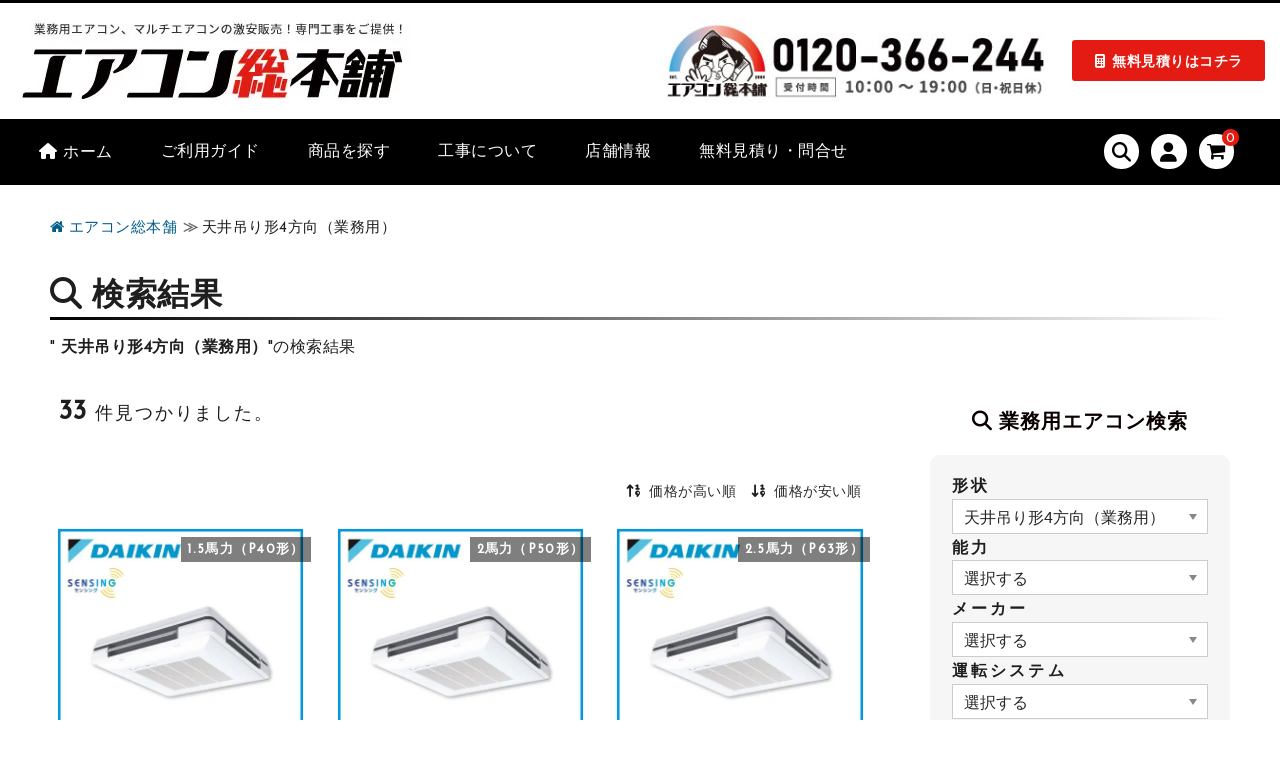

--- FILE ---
content_type: text/html; charset=UTF-8
request_url: https://ac.fj-tec.co.jp/p_shape/p_shape_ceilinghang_4/
body_size: 25054
content:
<!DOCTYPE html><html lang="ja"><head><meta charset="UTF-8" /><meta name="viewport" content="width=device-width, user-scalable=no"><meta name="format-detection" content="telephone=no" />  <script>(function (w, d, s, l, i) {
        w[l] = w[l] || [];
        w[l].push({
          'gtm.start': new Date().getTime(),
          event: 'gtm.js'
        });
        var f = d.getElementsByTagName(s)[0],
          j = d.createElement(s),
          dl = l != 'dataLayer' ? '&l=' + l : '';
        j.async = true;
        j.src =
          'https://www.googletagmanager.com/gtm.js?id=' + i + dl;
        f.parentNode.insertBefore(j, f);
      })(window, document, 'script', 'dataLayer', 'GTM-W3VMW8N');</script> <title>検索結果 | 業務用エアコン交換・取り付けはお任せ！エアコン総本舗</title><meta name="description" content="検索結果ページです。" /><meta property="og:url" content="https://ac.fj-tec.co.jp/?s="><meta property="og:title" content="検索結果 | 業務用エアコン交換・取り付けはお任せ！エアコン総本舗"><meta property="og:description" content="検索結果ページです。"><meta property="og:image" content="https://ac.fj-tec.co.jp/wp-content/uploads/商品ページ/業務用/ダイキン/PD0100.jpg" /><meta name="twitter:card" content="summary"><meta name="twitter:site" content="@airconsohonpo"><meta name='robots' content='max-image-preview:large' /><style>img:is([sizes="auto" i], [sizes^="auto," i]) { contain-intrinsic-size: 3000px 1500px }</style><link rel="stylesheet" media="print" onload="this.onload=null;this.media='all';" id="ao_optimized_gfonts" href="https://fonts.googleapis.com/css?family=Josefin+Sans&amp;display=swap"><link rel='dns-prefetch' href='//cdn.jsdelivr.net' /><link rel='dns-prefetch' href='//unpkg.com' /><link href='https://www.jsdelivr.com' rel='preconnect' /><link href='https://www.facebook.com' rel='preconnect' /><link href='https://marketingplatform.google.com' rel='preconnect' /><link href='https://fonts.gstatic.com' crossorigin='anonymous' rel='preconnect' /><link rel="alternate" type="application/rss+xml" title="業務用エアコン交換・取り付けはお任せ！エアコン総本舗 &raquo; 天井吊り形4方向（業務用） 業務用エアコン形状 のフィード" href="https://ac.fj-tec.co.jp/p_shape/p_shape_ceilinghang_4/feed/" /><link rel='stylesheet' id='parent-style-css' href='https://ac.fj-tec.co.jp/wp-content/cache/autoptimize/autoptimize_single_32b77ac84f670fe3a1e0f5b4c24d0120.php?ver=6.8.3' type='text/css' media='all' /><link rel='stylesheet' id='parent-welcart-style-css' href='https://ac.fj-tec.co.jp/wp-content/cache/autoptimize/autoptimize_single_95b0067ee9493ca9700b096347b89be2.php?ver=1.0' type='text/css' media='' /><link rel='stylesheet' id='parent-widget_cart-css' href='https://ac.fj-tec.co.jp/wp-content/cache/autoptimize/autoptimize_single_43857c2928f9ad2a278b4e1e753ce174.php?ver=1.0' type='text/css' media='all' /><link rel='stylesheet' id='fontawsomeee-css' href='https://ac.fj-tec.co.jp/wp-content/cache/autoptimize/autoptimize_single_259f3dedf987813e859eb6d1b2d6ce57.php?ver=6.8.3' type='text/css' media='all' /><link rel='stylesheet' id='swiper-style-css' href='https://cdn.jsdelivr.net/npm/swiper@8/swiper-bundle.min.css?ver=6.8.3' type='text/css' media='all' /><link rel='stylesheet' id='aos-style-css' href='https://unpkg.com/aos@2.3.1/dist/aos.css?ver=6.8.3' type='text/css' media='all' /><link rel='stylesheet' id='caaart-style-css' href='https://ac.fj-tec.co.jp/wp-content/cache/autoptimize/autoptimize_single_5b7c153675c1f7f05905ac93c9b73aa9.php?ver=6.8.3' type='text/css' media='all' /><style id='classic-theme-styles-inline-css' type='text/css'>/*! This file is auto-generated */
.wp-block-button__link{color:#fff;background-color:#32373c;border-radius:9999px;box-shadow:none;text-decoration:none;padding:calc(.667em + 2px) calc(1.333em + 2px);font-size:1.125em}.wp-block-file__button{background:#32373c;color:#fff;text-decoration:none}</style><style id='filebird-block-filebird-gallery-style-inline-css' type='text/css'>ul.filebird-block-filebird-gallery{margin:auto!important;padding:0!important;width:100%}ul.filebird-block-filebird-gallery.layout-grid{display:grid;grid-gap:20px;align-items:stretch;grid-template-columns:repeat(var(--columns),1fr);justify-items:stretch}ul.filebird-block-filebird-gallery.layout-grid li img{border:1px solid #ccc;box-shadow:2px 2px 6px 0 rgba(0,0,0,.3);height:100%;max-width:100%;-o-object-fit:cover;object-fit:cover;width:100%}ul.filebird-block-filebird-gallery.layout-masonry{-moz-column-count:var(--columns);-moz-column-gap:var(--space);column-gap:var(--space);-moz-column-width:var(--min-width);columns:var(--min-width) var(--columns);display:block;overflow:auto}ul.filebird-block-filebird-gallery.layout-masonry li{margin-bottom:var(--space)}ul.filebird-block-filebird-gallery li{list-style:none}ul.filebird-block-filebird-gallery li figure{height:100%;margin:0;padding:0;position:relative;width:100%}ul.filebird-block-filebird-gallery li figure figcaption{background:linear-gradient(0deg,rgba(0,0,0,.7),rgba(0,0,0,.3) 70%,transparent);bottom:0;box-sizing:border-box;color:#fff;font-size:.8em;margin:0;max-height:100%;overflow:auto;padding:3em .77em .7em;position:absolute;text-align:center;width:100%;z-index:2}ul.filebird-block-filebird-gallery li figure figcaption a{color:inherit}</style><link rel='stylesheet' id='searchandfilter-css' href='https://ac.fj-tec.co.jp/wp-content/cache/autoptimize/autoptimize_single_3b954135677c0387989e5fc0404c3439.php?ver=1' type='text/css' media='all' /><link rel='stylesheet' id='ivory-search-styles-css' href='https://ac.fj-tec.co.jp/wp-content/plugins/add-search-to-menu/public/css/ivory-search.min.css?ver=5.5.12' type='text/css' media='all' /><link rel='stylesheet' id='wc-basic-style-css' href='https://ac.fj-tec.co.jp/wp-content/cache/autoptimize/autoptimize_single_3b044a5d4f586eab21d8c09d3ac1178b.php?ver=1.7.7' type='text/css' media='all' /><link rel='stylesheet' id='font-awesome-css' href='https://ac.fj-tec.co.jp/wp-content/themes/welcart_basic/font-awesome/font-awesome.min.css?ver=1.0' type='text/css' media='all' /><link rel='stylesheet' id='wcex_widgetcart_style-css' href='https://ac.fj-tec.co.jp/wp-content/cache/autoptimize/autoptimize_single_c768df4e84dc72b3a878378bce84c9f5.php?ver=6.8.3' type='text/css' media='all' /><link rel='stylesheet' id='usces_default_css-css' href='https://ac.fj-tec.co.jp/wp-content/cache/autoptimize/autoptimize_single_c3c20a08bb2d9c1d71321c0cadad1d24.php?ver=2.11.24.2510141' type='text/css' media='all' /><link rel='stylesheet' id='dashicons-css' href='https://ac.fj-tec.co.jp/wp-includes/css/dashicons.min.css?ver=6.8.3' type='text/css' media='all' /><link rel='stylesheet' id='theme_cart_css-css' href='https://ac.fj-tec.co.jp/wp-content/cache/autoptimize/autoptimize_single_e3b2bb85a29df416542c74682e7bea2b.php?ver=2.11.24.2510141' type='text/css' media='all' /><link rel='stylesheet' id='wp-add-custom-css-css' href='https://ac.fj-tec.co.jp?display_custom_css=css&#038;ver=6.8.3' type='text/css' media='all' /> <script type="text/javascript" src="https://ac.fj-tec.co.jp/wp-includes/js/jquery/jquery.min.js?ver=3.7.1" id="jquery-core-js"></script> <script type="text/javascript" src="https://cdn.jsdelivr.net/npm/swiper@8/swiper-bundle.min.js?ver=6.8.3" id="swiper-js-js"></script> <script type="text/javascript" src="//ajax.googleapis.com/ajax/libs/jquery/3.7.1/jquery.min.js?ver=6.8.3" id="jquery-js-js"></script> <link rel="https://api.w.org/" href="https://ac.fj-tec.co.jp/wp-json/" /><link rel="EditURI" type="application/rsd+xml" title="RSD" href="https://ac.fj-tec.co.jp/xmlrpc.php?rsd" /><meta name="generator" content="WordPress 6.8.3" /><meta http-equiv="x-dns-prefetch-control" content="on"><link rel="dns-prefetch" href="//cdn.jsdelivr.net" /><script type='text/javascript'>wcwc_cssObj = {
			'display': 'block', 
			'left': (jQuery(window).width()/2 - 100) + 'px', 
			'top': (jQuery(window).height()/2 - 40) + 'px', 
			'position': 'fixed'
			};</script><link rel="icon" href="https://ac.fj-tec.co.jp/wp-content/uploads/トップページ/cropped-sohonpo_fcon-32x32.jpg" sizes="32x32" /><link rel="icon" href="https://ac.fj-tec.co.jp/wp-content/uploads/トップページ/cropped-sohonpo_fcon-192x192.jpg" sizes="192x192" /><link rel="apple-touch-icon" href="https://ac.fj-tec.co.jp/wp-content/uploads/トップページ/cropped-sohonpo_fcon-180x180.jpg" /><meta name="msapplication-TileImage" content="https://ac.fj-tec.co.jp/wp-content/uploads/トップページ/cropped-sohonpo_fcon-270x270.jpg" /><style type="text/css" media="screen">/* Ivory search custom CSS code */
			.is-form-style.is-form-style-3 label {
    width: auto;
}</style><style type="text/css"></style><style type="text/css"></style><style type="text/css"></style><style type="text/css"></style><style type="text/css"></style><style type="text/css"></style><style type="text/css"></style> <script>jQuery(function ($) {
        var $siteHead = $("#site_head");
        var height = $siteHead.outerHeight();
        var $mmenuBar = $(".mmenu-bar");
        var $headerIn03 = $('.header_in03');
        var $closeWin = $('.closewin');
        var $memberLogin = $('.memberlogin ul');
        var $faUser = $('.fa-user');
        var $searchWin = $('.searchwin');
        var $suuubSearch = $('.suuub-search .fa-search');
        var $viewCartWrap = $('.view-cart-wrap');
        var $widgetCart = $('.widget-cart');
        var $widgetcartCloseBtn = $('.widgetcart-close-btn');
        var $isSearchInput = $('.is-search-input');
        var $clearForm = $('.clearForm');
        $(window).scroll(function () {
          var scrollTop = $(this).scrollTop();
          $siteHead.toggleClass("fix", scrollTop > height);
          $siteHead.toggleClass("fixx", scrollTop > 200);
          $siteHead.toggleClass("fixxx", scrollTop > 400);
        });
        $mmenuBar.click(function () {
          $mmenuBar.toggleClass('activeee');
          $headerIn03.toggleClass('activeee');
        });
        $faUser.click(function () {
          $closeWin.fadeIn();
          $memberLogin.fadeIn();
        });
        $('.member-cloooooose').click(function () {
          $closeWin.fadeOut();
        });
        $(document).on('click', function (e) {
          if (!$(e.target).closest('.closewin').length && !$(e.target).closest('.fa-user').length) {
            $closeWin.fadeOut();
          } else if ($(e.target).closest('.member-cloooooose').length) {
            $closeWin.fadeInOrOut();
          }
        });
        $suuubSearch.click(function () {
          $searchWin.fadeIn();
        });
        $('.search-cloooooose').click(function () {
          $searchWin.fadeOut();
        });
        $(document).on('click', function (e) {
          if (!$(e.target).closest('.searchwin').length && !$(e.target).closest('.suuub-search .fa-search').length) {
            $searchWin.fadeOut();
          } else if ($(e.target).closest('.search-cloooooose').length) {
            $searchWin.fadeInOrOut();
          }
        });
        $widgetCart.click(function () {
          $viewCartWrap.addClass("widgetcart-on");
          $("html").addClass("scroll-prevent");
          $mmenuBar.css('display', 'none');
          $('#toTop').css('display', 'none');
        });
        $widgetcartCloseBtn.click(function () {
          $viewCartWrap.removeClass("widgetcart-on");
          $("html").removeClass("scroll-prevent");
          $mmenuBar.css('display', 'block');
          $('#toTop').css('display', 'block');
        });
        //searchform clearbutton
        $(document).ready(function () {
          $('.is-search-input').after('<input class="clearForm" type="button" value="×">');
          // 初期状態でdisplayをnoneに設定
          $('.clearForm').css('display', 'none');
          $(".is-search-input").on("input", function () {
            if ($(this).val().trim() !== "") {
              $(this).next('.clearForm').css('display', 'block');
            } else {
              $(this).next('.clearForm').css('display', 'none');
            }
          });
          $(".clearForm").bind("click", function () {
            var inputField = $(this).prev('.is-search-input');
            inputField.val('');
            $(this).css('display', 'none');
          });
        });
        var $aniUnderline = $(".ani_underline");
        $(window).on('scroll', function () {
          $aniUnderline.each(function () {
            var position = $(this).offset().top;
            var scroll = $(window).scrollTop();
            var windowHeight = $(window).height();
            if (scroll > position - windowHeight + 80) {
              $(this).addClass('isActive');
            }
          });
        });
      });</script> <meta name="google-site-verification" content="_b4NjeioUdsCOo_ix0uIvqiG5Vb-bFw6YI0nU_4deaM" /></head><body class="archive tax-p_shape term-p_shape_ceilinghang_4 term-618 wp-theme-welcart_basic wp-child-theme-welcart_basic-voll welcart_basic has-sidebar"> <noscript><iframe src="https://www.googletagmanager.com/ns.html?id=GTM-W3VMW8N" height="0" width="0" style="display:none;visibility:hidden"></iframe></noscript><div class="site"><header id="site_head" role="banner"><div id="header_top"><div class="header_in01"><div> <a href="https://ac.fj-tec.co.jp/" title="業務用エアコン交換・取り付けはお任せ！エアコン総本舗" rel="home"> <img src="https://ac.fj-tec.co.jp/wp-content/uploads/トップページ/ac_souhonnpo_logo01.jpg" alt="業務用エアコン交換・取り付けはお任せ！エアコン総本舗" width="400" height="90" /> </a></div></div><div class="header_in02"> <img src="https://ac.fj-tec.co.jp/wp-content/uploads/ac_freeee_dial.jpg" alt="エアコン総本舗フリーダイヤル" width="380" height="90" class="inquiryin_fd" /> <a href="https://ac.fj-tec.co.jp/お問合せ/お問合せ・無料見積もり/?id=01" class="inquiryin_mail">無料見積りはコチラ</a></div></div><div id="header_bottom"><div class="header_in03"><nav id="navimenu" role="navigation"><div class="navmenu-open"><ul id="menu-%e3%83%98%e3%83%83%e3%83%80%e3%83%bc%e2%91%a0" class="navmenuuu"><li><a href="https://ac.fj-tec.co.jp"><span><i class="fas fa-home"></i> ホーム</span></a></li><li><a href="https://ac.fj-tec.co.jp/はじめてのお客様へ/"><span>ご利用ガイド</span></a><ul class="sub-menu"><li><a href="https://ac.fj-tec.co.jp/%e3%81%af%e3%81%98%e3%82%81%e3%81%a6%e3%81%ae%e3%81%8a%e5%ae%a2%e6%a7%98%e3%81%b8/"><span>はじめてのお客様へ</span></a></li><li><a href="https://ac.fj-tec.co.jp/%e3%82%a8%e3%82%a2%e3%82%b3%e3%83%b3%e7%b7%8f%e6%9c%ac%e8%88%97%e3%81%8c%e9%81%b8%e3%81%b0%e3%82%8c%e3%82%8b%e7%90%86%e7%94%b1/"><span>弊社が選ばれる理由</span></a></li><li><a href="https://ac.fj-tec.co.jp/%e3%81%af%e3%81%98%e3%82%81%e3%81%a6%e3%81%ae%e3%81%8a%e5%ae%a2%e6%a7%98%e3%81%b8/%e3%81%94%e6%b3%a8%e6%96%87%e6%96%b9%e6%b3%95%e3%83%bb%e3%81%8a%e8%a6%8b%e7%a9%8d%e3%82%8a%e4%be%9d%e9%a0%bc%e3%81%ab%e3%81%a4%e3%81%84%e3%81%a6/"><span>ご注文方法について</span></a></li><li><a href="https://ac.fj-tec.co.jp/%e3%81%af%e3%81%98%e3%82%81%e3%81%a6%e3%81%ae%e3%81%8a%e5%ae%a2%e6%a7%98%e3%81%b8/%e3%81%8a%e6%94%af%e6%89%95%e3%81%84%e6%96%b9%e6%b3%95%e3%83%bb%e9%80%81%e6%96%99%e3%83%bb%e6%89%8b%e6%95%b0%e6%96%99%e3%83%bb%e8%bf%94%e5%93%81%e3%81%aa%e3%81%a9%e3%81%ab%e3%81%a4%e3%81%84%e3%81%a6/"><span>お支払い方法について</span></a></li><li><a href="https://ac.fj-tec.co.jp/%e3%81%af%e3%81%98%e3%82%81%e3%81%a6%e3%81%ae%e3%81%8a%e5%ae%a2%e6%a7%98%e3%81%b8/%e9%80%81%e6%96%99%e3%83%bb%e6%89%8b%e6%95%b0%e6%96%99%e3%83%bb%e8%bf%94%e5%93%81%e3%81%ab%e3%81%a4%e3%81%84%e3%81%a6/"><span>送料・手数料・返品などについて</span></a></li><li><a href="https://ac.fj-tec.co.jp/%e3%81%af%e3%81%98%e3%82%81%e3%81%a6%e3%81%ae%e3%81%8a%e5%ae%a2%e6%a7%98%e3%81%b8/%e3%82%a2%e3%83%95%e3%82%bf%e3%83%bc%e3%82%b5%e3%83%bc%e3%83%93%e3%82%b9%e3%81%ab%e3%81%a4%e3%81%84%e3%81%a6/"><span>アフターサービス・保証について</span></a></li><li><a href="https://ac.fj-tec.co.jp/%e3%81%8a%e5%bd%b9%e7%ab%8b%e3%81%a1%e6%83%85%e5%a0%b1/"><span>お役立ち情報・特集</span></a></li><li><a href="https://ac.fj-tec.co.jp/%e7%a9%ba%e8%aa%bf%e7%94%a8%e8%aa%9e%e9%9b%86/"><span>空調用語集</span></a></li><li><a href="https://ac.fj-tec.co.jp/%e3%81%af%e3%81%98%e3%82%81%e3%81%a6%e3%81%ae%e3%81%8a%e5%ae%a2%e6%a7%98%e3%81%b8/%e3%82%88%e3%81%8f%e3%81%82%e3%82%8b%e8%b3%aa%e5%95%8f/"><span>よくある質問</span></a></li></ul></li><li><a href="https://ac.fj-tec.co.jp/%e5%95%86%e5%93%81%e3%82%92%e6%8e%a2%e3%81%99/"><span>商品を探す</span></a><ul class="sub-menu"><li><a href="https://ac.fj-tec.co.jp/%e5%95%86%e5%93%81%e3%82%92%e6%8e%a2%e3%81%99/%e6%a5%ad%e5%8b%99%e7%94%a8%e3%82%a8%e3%82%a2%e3%82%b3%e3%83%b3%e3%82%92%e6%8e%a2%e3%81%99/"><span><i class="fas fa-search"></i> 業務用エアコンを探す</span></a><ul class="sub-menu"><li><a href="https://ac.fj-tec.co.jp/category/item/package_ac/package_cassette_4"><span>天井埋込形4方向</span></a></li><li><a href="https://ac.fj-tec.co.jp/category/item/package_ac/package_cassette_2"><span>天井埋込形2方向</span></a></li><li><a href="https://ac.fj-tec.co.jp/category/item/package_ac/package_cassette_1"><span>天井埋込形1方向</span></a></li><li><a href="https://ac.fj-tec.co.jp/category/item/package_ac/package_cassette_compact4"><span>コンパクト4方向</span></a></li><li><a href="https://ac.fj-tec.co.jp/category/item/package_ac/package_builtin"><span>ビルトインエアコン</span></a></li><li><a href="https://ac.fj-tec.co.jp/category/item/package_ac/package_duct"><span>ダクトエアコン</span></a></li><li><a href="https://ac.fj-tec.co.jp/category/item/package_ac/package_ceilinghang_1"><span>天井吊り形1方向</span></a></li><li><a href="https://ac.fj-tec.co.jp/category/item/package_ac/package_ceilinghang_4"><span>天井吊り形4方向</span></a></li><li><a href="https://ac.fj-tec.co.jp/category/item/package_ac/package_wallhang"><span>壁掛けエアコン</span></a></li><li><a href="https://ac.fj-tec.co.jp/category/item/package_ac/package_placefloor"><span>床置きエアコン</span></a></li><li><a href="https://ac.fj-tec.co.jp/category/item/package_ac/package_kitchen"><span>厨房エアコン</span></a></li><li><a href="https://ac.fj-tec.co.jp/category/item/building_multi/"><span>ビル用マルチエアコン</span></a></li><li><a href="https://ac.fj-tec.co.jp/category/item/facility_factory/"><span>設備用・工場用エアコン</span></a></li><li><a href="https://ac.fj-tec.co.jp/p_otherwise/p_warranty/"><span>延長保証</span></a></li><li><a href="https://ac.fj-tec.co.jp/%e3%82%a8%e3%82%a2%e3%82%b3%e3%83%b3%e3%81%ae%e9%81%b8%e3%81%b3%e6%96%b9/%e6%a5%ad%e5%8b%99%e7%94%a8%e3%82%a8%e3%82%a2%e3%82%b3%e3%83%b3%e3%81%ae%e9%81%b8%e3%81%b3%e6%96%b9/"><span><i class="far fa-hand-point-up"></i> 業務用エアコンの選び方</span></a></li></ul></li><li><a href="https://ac.fj-tec.co.jp/%e5%95%86%e5%93%81%e3%82%92%e6%8e%a2%e3%81%99/%e5%ae%b6%e5%ba%ad%e7%94%a8%e3%82%a8%e3%82%a2%e3%82%b3%e3%83%b3%e3%82%92%e6%8e%a2%e3%81%99/"><span><i class="fas fa-search"></i> 家庭用エアコンを探す</span></a><ul class="sub-menu"><li><a href="https://ac.fj-tec.co.jp/category/item/household_cassette_2"><span>天井埋込形2方向</span></a></li><li><a href="https://ac.fj-tec.co.jp/category/item/household_cassette_1"><span>天井埋込形1方向</span></a></li><li><a href="https://ac.fj-tec.co.jp/category/item/household_embedded"><span>壁埋め込みエアコン</span></a></li><li><a href="https://ac.fj-tec.co.jp/category/item/household_builtin"><span>ビルトインエアコン</span></a></li><li><a href="https://ac.fj-tec.co.jp/category/item/household_wallhang"><span>壁掛けエアコン</span></a></li><li><a href="https://ac.fj-tec.co.jp/category/item/household_placefloor"><span>床置きエアコン</span></a></li><li><a href="https://ac.fj-tec.co.jp/category/item/household_ac/household_optional_item/"><span>別売部材など</span></a></li><li><a href="https://ac.fj-tec.co.jp/category/item/household_another"><span>その他</span></a></li><li><a href="https://ac.fj-tec.co.jp/otherwise/warranty/"><span>延長保証</span></a></li><li><a href="https://ac.fj-tec.co.jp/otherwise/room_construction/"><span>ルームエアコン標準工事</span></a></li><li><a href="https://ac.fj-tec.co.jp/%e3%82%a8%e3%82%a2%e3%82%b3%e3%83%b3%e3%81%ae%e9%81%b8%e3%81%b3%e6%96%b9/%e5%ae%b6%e5%ba%ad%e7%94%a8%e3%82%a8%e3%82%a2%e3%82%b3%e3%83%b3%e3%81%ae%e9%81%b8%e3%81%b3%e6%96%b9/"><span><i class="far fa-hand-point-up"></i> 家庭用エアコンの選び方</span></a></li></ul></li><li><a href="https://ac.fj-tec.co.jp/%e5%95%86%e5%93%81%e3%82%92%e6%8e%a2%e3%81%99/%e5%ae%b6%e5%ba%ad%e7%94%a8%e3%82%a8%e3%82%a2%e3%82%b3%e3%83%b3%e3%82%92%e6%8e%a2%e3%81%99/%e5%ae%b6%e5%ba%ad%e7%94%a8%e3%83%9e%e3%83%ab%e3%83%81%e3%82%92%e6%8e%a2%e3%81%99/"><span><i class="fas fa-search"></i> 家庭用マルチエアコンを探す</span></a><ul class="sub-menu"><li><a href="https://ac.fj-tec.co.jp/category/item/household_multi_pack"><span>パックマルチ</span></a></li><li><a href="https://ac.fj-tec.co.jp/category/item/household_multi_system"><span>システム・フリーマルチ</span></a></li><li><a href="https://ac.fj-tec.co.jp/%e3%82%a8%e3%82%a2%e3%82%b3%e3%83%b3%e3%81%ae%e9%81%b8%e3%81%b3%e6%96%b9/%e5%ae%b6%e5%ba%ad%e7%94%a8%e3%82%a8%e3%82%a2%e3%82%b3%e3%83%b3%e3%81%ae%e9%81%b8%e3%81%b3%e6%96%b9/%e3%83%9e%e3%83%ab%e3%83%81%e3%82%a8%e3%82%a2%e3%82%b3%e3%83%b3%e3%81%ae%e5%9f%ba%e7%a4%8e%e7%9f%a5%e8%ad%98/"><span><i class="far fa-hand-point-up"></i> 家庭用マルチの選び方</span></a></li></ul></li><li><a href="https://ac.fj-tec.co.jp/%e5%95%86%e5%93%81%e3%82%92%e6%8e%a2%e3%81%99/%e5%ae%b6%e9%9b%bb%e3%82%92%e6%8e%a2%e3%81%99/"><span><i class="fas fa-search"></i> 家電を探す</span></a><ul class="sub-menu"><li><a href="https://ac.fj-tec.co.jp/category/item/household_circulator/"><span>サーキュレーター</span></a></li><li><a href="https://ac.fj-tec.co.jp/category/item/household_aircleaner/"><span>空気清浄機</span></a></li><li><a href="https://ac.fj-tec.co.jp/category/item/household_dehumidifier/"><span>除湿器</span></a></li><li><a href="https://ac.fj-tec.co.jp/category/item/storage_battery/"><span>蓄電池</span></a></li></ul></li></ul></li><li><a href="https://ac.fj-tec.co.jp/%e5%b7%a5%e4%ba%8b%e3%81%ab%e9%96%a2%e3%81%97%e3%81%a6/"><span>工事について</span></a><ul class="sub-menu"><li><a href="https://ac.fj-tec.co.jp/%e5%b7%a5%e4%ba%8b%e3%81%ab%e9%96%a2%e3%81%97%e3%81%a6/%e5%b7%a5%e4%ba%8b%e3%81%be%e3%81%a7%e3%81%ae%e6%b5%81%e3%82%8c/"><span>お問い合わせから工事までの流れ</span></a></li><li><a href="https://ac.fj-tec.co.jp/%e5%b7%a5%e4%ba%8b%e3%81%ab%e9%96%a2%e3%81%97%e3%81%a6/%e7%8f%be%e5%9c%b0%e8%aa%bf%e6%9f%bb%e3%81%ab%e3%81%a4%e3%81%84%e3%81%a6/"><span>エアコン現地調査について</span></a></li><li><a href="https://ac.fj-tec.co.jp/%e5%b7%a5%e4%ba%8b%e3%81%ab%e9%96%a2%e3%81%97%e3%81%a6/"><span>エアコン工事に関して</span></a></li><li><a href="https://ac.fj-tec.co.jp/%e5%b7%a5%e4%ba%8b%e3%81%ab%e9%96%a2%e3%81%97%e3%81%a6/%e5%b7%a5%e4%ba%8b%e5%af%be%e5%bf%9c%e3%82%a8%e3%83%aa%e3%82%a2%e3%81%a8%e5%b7%a5%e4%ba%8b%e8%b2%bb/"><span>エアコン工事対応エリアと工事費</span></a></li><li><a href="https://ac.fj-tec.co.jp/%e5%b7%a5%e4%ba%8b%e3%81%ab%e9%96%a2%e3%81%97%e3%81%a6/%e3%82%a8%e3%82%a2%e3%82%b3%e3%83%b3%e6%96%b0%e8%a8%ad%e5%b7%a5%e4%ba%8b/"><span>エアコン新設工事</span></a></li><li><a href="https://ac.fj-tec.co.jp/%e5%b7%a5%e4%ba%8b%e3%81%ab%e9%96%a2%e3%81%97%e3%81%a6/%e3%82%a8%e3%82%a2%e3%82%b3%e3%83%b3%e5%85%a5%e6%9b%bf%e5%b7%a5%e4%ba%8b/"><span>エアコン入替工事</span></a></li><li><a href="https://ac.fj-tec.co.jp/%e5%b7%a5%e4%ba%8b%e3%81%ab%e9%96%a2%e3%81%97%e3%81%a6/%e3%82%a8%e3%82%a2%e3%82%b3%e3%83%b3%e7%a7%bb%e8%a8%ad%e3%83%bb%e5%bc%95%e8%b6%8a%e3%81%97%e5%b7%a5%e4%ba%8b/"><span>エアコン移設・引越し工事</span></a></li><li><a href="https://ac.fj-tec.co.jp/%e5%b7%a5%e4%ba%8b%e3%81%ab%e9%96%a2%e3%81%97%e3%81%a6/%e3%82%a8%e3%82%a2%e3%82%b3%e3%83%b3%e3%82%aa%e3%83%97%e3%82%b7%e3%83%a7%e3%83%b3%e5%b7%a5%e4%ba%8b/"><span>エアコンオプション工事</span></a></li><li><a href="https://ac.fj-tec.co.jp/%e5%b7%a5%e4%ba%8b%e3%81%ab%e9%96%a2%e3%81%97%e3%81%a6/%e9%9a%a0%e3%81%ba%e3%81%84%e9%85%8d%e7%ae%a1%e3%81%ab%e3%81%a4%e3%81%84%e3%81%a6/"><span>隠ぺい配管のエアコン工事もお任せ！</span></a></li><li><a href="https://ac.fj-tec.co.jp/%e5%b7%a5%e4%ba%8b%e3%81%ab%e9%96%a2%e3%81%97%e3%81%a6/tes%e3%82%a8%e3%82%a2%e3%82%b3%e3%83%b3%e3%81%8b%e3%82%89%e3%81%ae%e5%85%a5%e6%9b%bf%e3%81%88%e3%81%ab%e3%81%a4%e3%81%84%e3%81%a6/"><span>TESエアコン・ガスエアコンの交換について</span></a></li><li><a href="https://ac.fj-tec.co.jp/%e5%b7%a5%e4%ba%8b%e3%81%ab%e9%96%a2%e3%81%97%e3%81%a6/ghp%e3%82%a8%e3%82%a2%e3%82%b3%e3%83%b3%e3%81%8b%e3%82%89%e3%81%ae%e5%85%a5%e6%9b%bf%e3%81%88%e3%81%ab%e3%81%a4%e3%81%84%e3%81%a6/"><span>GHPエアコンからの交換について</span></a></li><li><a href="https://ac.fj-tec.co.jp/%e3%82%a8%e3%82%a2%e3%82%b3%e3%83%b3%e3%81%ae%e9%81%b8%e3%81%b3%e6%96%b9/%e6%a5%ad%e5%8b%99%e7%94%a8%e3%82%a8%e3%82%a2%e3%82%b3%e3%83%b3%e3%81%ae%e9%81%b8%e3%81%b3%e6%96%b9/%e3%83%93%e3%83%ab%e7%94%a8%e3%83%9e%e3%83%ab%e3%83%81%e3%82%a8%e3%82%a2%e3%82%b3%e3%83%b3%e3%81%ab%e3%81%a4%e3%81%84%e3%81%a6/"><span>ビル用マルチエアコンについて</span></a></li><li><a href="https://ac.fj-tec.co.jp/%e3%82%a8%e3%82%a2%e3%82%b3%e3%83%b3%e3%81%ae%e9%81%b8%e3%81%b3%e6%96%b9/%e6%a5%ad%e5%8b%99%e7%94%a8%e3%82%a8%e3%82%a2%e3%82%b3%e3%83%b3%e3%81%ae%e9%81%b8%e3%81%b3%e6%96%b9/%e8%a8%ad%e5%82%99%e7%94%a8%e3%82%a8%e3%82%a2%e3%82%b3%e3%83%b3%e3%81%ab%e3%81%a4%e3%81%84%e3%81%a6/"><span>設備・工場用エアコンについて</span></a></li><li><a href="https://ac.fj-tec.co.jp/category/construction_results/"><span>工事実績Blog</span></a></li><li><a href="https://ac.fj-tec.co.jp/%e3%81%8a%e5%ae%a2%e6%a7%98%e3%81%ae%e5%a3%b0/"><span>お客様の声</span></a></li></ul></li><li><a href="https://ac.fj-tec.co.jp/%e5%ba%97%e8%88%97%e6%83%85%e5%a0%b1/"><span>店舗情報</span></a><ul class="sub-menu"><li><a href="https://ac.fj-tec.co.jp/%e5%ba%97%e8%88%97%e6%83%85%e5%a0%b1/%e5%93%81%e5%b7%9d%e5%ba%97/"><span>品川店</span></a></li><li><a href="https://ac.fj-tec.co.jp/%e5%ba%97%e8%88%97%e6%83%85%e5%a0%b1/%e4%b8%89%e8%bb%92%e8%8c%b6%e5%b1%8b%e5%ba%97/"><span>三軒茶屋店</span></a></li><li><a href="https://ac.fj-tec.co.jp/%e5%ba%97%e8%88%97%e6%83%85%e5%a0%b1/%e6%97%a9%e7%a8%b2%e7%94%b0%e5%ba%97/"><span>早稲田店</span></a></li><li><a href="https://ac.fj-tec.co.jp/%e5%ba%97%e8%88%97%e6%83%85%e5%a0%b1/%e7%a5%9e%e7%94%b0%e5%ba%97/"><span>空調デポ 神田店</span></a></li><li><a href="https://ac.fj-tec.co.jp/%e5%ba%97%e8%88%97%e6%83%85%e5%a0%b1/%e5%90%89%e7%a5%a5%e5%af%ba%e5%ba%97/"><span>吉祥寺店</span></a></li><li><a href="https://ac.fj-tec.co.jp/%e5%ba%97%e8%88%97%e6%83%85%e5%a0%b1/%e7%b7%b4%e9%a6%ac%e5%ba%97/"><span>練馬店</span></a></li><li><a href="https://ac.fj-tec.co.jp/%e5%ba%97%e8%88%97%e6%83%85%e5%a0%b1/%e7%94%b0%e7%ab%af%e5%ba%97/"><span>田端店</span></a></li><li><a href="https://ac.fj-tec.co.jp/%e5%ba%97%e8%88%97%e6%83%85%e5%a0%b1/%e6%a8%aa%e6%b5%9c%e5%ba%97/"><span>横浜店</span></a></li><li><a href="https://ac.fj-tec.co.jp/%e5%ba%97%e8%88%97%e6%83%85%e5%a0%b1/%e6%a8%aa%e6%b5%9c%e5%8d%97%e5%ba%97/"><span>横浜南店</span></a></li><li><a href="https://ac.fj-tec.co.jp/%e5%ba%97%e8%88%97%e6%83%85%e5%a0%b1/%e5%b7%9d%e5%b4%8e%e5%ba%97/"><span>川崎店</span></a></li><li><a href="https://ac.fj-tec.co.jp/%e5%ba%97%e8%88%97%e6%83%85%e5%a0%b1/%e7%9b%b8%e6%a8%a1%e5%8e%9f%e5%ba%97/"><span>相模原店</span></a></li><li><a href="https://ac.fj-tec.co.jp/%e5%ba%97%e8%88%97%e6%83%85%e5%a0%b1/%e5%8d%97%e9%9d%92%e5%b1%b1%e5%96%b6%e6%a5%ad%e6%89%80/"><span>南青山営業所</span></a></li><li><a href="https://ac.fj-tec.co.jp/%e4%bc%9a%e7%a4%be%e6%a6%82%e8%a6%81/"><span>会社概要</span></a></li></ul></li><li><a href="https://ac.fj-tec.co.jp/%e3%81%8a%e5%95%8f%e5%90%88%e3%81%9b/%e3%81%8a%e5%95%8f%e5%90%88%e3%81%9b%e3%83%bb%e7%84%a1%e6%96%99%e8%a6%8b%e7%a9%8d%e3%82%82%e3%82%8a/"><span>無料見積り・問合せ</span></a><ul class="sub-menu"><li><a href="https://ac.fj-tec.co.jp/お問合せ/お問合せ・無料見積もり/"><span>お見積もり・お問合せ</span></a></li><li><a href="https://ac.fj-tec.co.jp/お問合せ/クイック見積もり/"><span>クイック見積もり</span></a></li><li><a href="https://ac.fj-tec.co.jp/%e3%81%8a%e5%95%8f%e5%90%88%e3%81%9b/line%e8%a6%8b%e7%a9%8d%e3%82%82%e3%82%8a/"><span>LINE見積もり</span></a></li><li><a href="https://ac.fj-tec.co.jp/%e3%81%8a%e5%95%8f%e5%90%88%e3%81%9b/zoom%e8%a6%8b%e7%a9%8d%e3%82%82%e3%82%8a/"><span>zoomオンライン見積もり</span></a></li></ul></li></ul></div></nav><ul class="iconmenu"><li class="suuub-search" title="ページ検索"> <i class="fas fa-search"></i></li><li title="会員ログイン・登録" class="sphide logoinnn"><div class="memberlogin"> <i class="fa-solid fa-user" aria-hidden="true" title="ログイン・新規登録"></i></div></li><li title="カートを見る"> <i class="fa fa-shopping-cart widget-cart" title="カートの中身を見る"></i> <span class="total-quant" id="widgetcart-total-quant"><span>0</span></span></li><li class="suuub-mail" title="無料見積もり・お問い合わせ"> <a href="https://ac.fj-tec.co.jp/お問合せ/お問合せ・無料見積もり/?お問合せ種別=お見積り・現地調査" class="no_icon"> <i class="fa-regular fa-envelope"></i> </a></li></ul></div></div><div class="mmenu-bar"> <span></span> <span></span> <span></span></div><div class="view-cart-wrap"><div class="view-cart"><div class="widgetcart-close-btn"><span class="icon"></span></div><div id="wgct_row"><div class="empty_cart">只今、カートに商品はございません。</div><table class="widgetcart_rows"><tr><th colspan="5" class="footer">(カゴの商品数:0種類、合計数:0)</th></tr></table> <script type="text/javascript">jQuery("#widgetcart-total-quant").html("0");</script></div></div></div></header><div id="wgct_alert"></div><ul class="closewin"><li class="member-guestname">ゲスト</li><li class="member-looogin"><a href="https://ac.fj-tec.co.jp/usces-member/?usces_page=login" class="usces_login_a">ログイン</a></li><li class="forget">パスワードを忘れた方は<a href="https://ac.fj-tec.co.jp/usces-member/?usces_page=lostmemberpassword">こちら</a></li><li class="member-neewmember"><a href="https://ac.fj-tec.co.jp/usces-member/?usces_page=newmember" rel="nofollow">新規会員登録</a></li><li class="member-cloooooose"></li></ul><div class="searchwin"><h4><span>ページを検索</span></h4><div class="search-form-wrapper"><form data-min-no-for-search=1 data-result-box-max-height=400 data-form-id=117100 class="is-search-form is-form-style is-form-style-3 is-form-id-117100 is-ajax-search" action="https://ac.fj-tec.co.jp/" method="get" role="search" ><label for="is-search-input-117100"><span class="is-screen-reader-text">Search for:</span><input  type="search" id="is-search-input-117100" name="s" value="" class="is-search-input" placeholder="見積もり、工事対応エリアetc" autocomplete=off /><span class="lazyload is-loader-image" data-bg="https://ac.fj-tec.co.jp/wp-content/plugins/add-search-to-menu/public/images/spinner.gif" style="display: none;background-image:url(data:image/svg+xml,%3Csvg%20xmlns=%22http://www.w3.org/2000/svg%22%20viewBox=%220%200%20500%20300%22%3E%3C/svg%3E);" ></span></label><button type="submit" class="is-search-submit"><span class="is-screen-reader-text">Search Button</span><span class="is-search-icon"><svg focusable="false" aria-label="Search" xmlns="http://www.w3.org/2000/svg" viewBox="0 0 24 24" width="24px"><path d="M15.5 14h-.79l-.28-.27C15.41 12.59 16 11.11 16 9.5 16 5.91 13.09 3 9.5 3S3 5.91 3 9.5 5.91 16 9.5 16c1.61 0 3.09-.59 4.23-1.57l.27.28v.79l5 4.99L20.49 19l-4.99-5zm-6 0C7.01 14 5 11.99 5 9.5S7.01 5 9.5 5 14 7.01 14 9.5 11.99 14 9.5 14z"></path></svg></span></button><input type="hidden" name="id" value="117100" /></form></div> <span class="smaaall">商品検索は<a href="https://ac.fj-tec.co.jp/商品を探す/">コチラ</a></span> <span class="search-cloooooose"></span></div><div id="main" class="wrapper two-column right-set"><div class="breadcrumbs"><ul itemscope itemtype="https://schema.org/BreadcrumbList"><li itemprop="itemListElement" itemscope itemtype="https://schema.org/ListItem"> <a href="https://ac.fj-tec.co.jp" itemprop="item"> <span itemprop="name" class="homeee">エアコン総本舗</span> </a><meta itemprop="position" content="1"></li><li itemprop="itemListElement" itemscope itemtype="https://schema.org/ListItem"> <span itemprop="name">天井吊り形4方向（業務用）</span><meta itemprop="position" content="2"></li></ul></div><h1 class="page-title search_item">検索結果</h1><p class="main_text">" <span class="itemtax">天井吊り形4方向（業務用）</span>"の検索結果</p><div id="primary" class="site-content"><div id="content" role="main"><header class="page-header"><p class="search_item"><span class="search_find">33</span>件見つかりました。</p><ul class="sortbox"><li class="sortbox01"> <a href="/p_shape/p_shape_ceilinghang_4/?meta_key=price&orderby=meta_value_num&order=DESC">価格が高い順</a></li><li class="sortbox02"> <a href="/p_shape/p_shape_ceilinghang_4/?meta_key=price&orderby=meta_value_num&order=ASC">価格が安い順</a></li></ul></header><div class="list-wrap search-il cf"><article id="post-24180" class="fromBottomIn post-24180 post type-post status-publish format-standard has-post-thumbnail category-package_ceilinghang_4_1-5hp category-package_ceilinghang_4_package_daikin p_shape-p_shape_ceilinghang_4 p_ability-1-5hp p_maker-p_-maker_daikin p_system-package_single p_function-dehumidification p_function-fivestarzeas" data-scroll="toggle(.fromBottomIn, .fromBottomOut) addHeight once"><div class="inner item-info"><div class="itemimg"> <a href="https://ac.fj-tec.co.jp/24180/"> <img width="500" height="500" src="https://ac.fj-tec.co.jp/wp-content/uploads/商品ページ/業務用/ダイキン/PD0100.jpg" class="attachment-1000x1000 size-1000x1000" alt="PD0100" decoding="async" fetchpriority="high" /> </a></div><div class="itemname"> <span class="p_ability_label">1.5馬力（P40形）</span> <span class="zaiko_status LimitedStock">要在庫確認</span> <a href="https://ac.fj-tec.co.jp/24180/" rel="bookmark">SSRU40CV SSRU40CT ダイキン FIVESTAR ZEAS ワンダ風流 センシングタイプ シングル 1.5馬力相当</a></div><div class="itemprice"> ¥270,204<span class="moresmall">(税込)</span></div><div class="terms_listbox"> <a href="https://ac.fj-tec.co.jp/p_function/dehumidification/" class="terms_list"/>除湿</a><a href="https://ac.fj-tec.co.jp/p_function/fivestarzeas/" class="terms_list"/>FIVESTAR ZEAS</a></div></div></article><article id="post-24181" class="fromBottomIn post-24181 post type-post status-publish format-standard has-post-thumbnail category-package_ceilinghang_4_2hp category-package_ceilinghang_4_package_daikin p_shape-p_shape_ceilinghang_4 p_ability-2hp p_maker-p_-maker_daikin p_system-package_single p_function-dehumidification p_function-fivestarzeas" data-scroll="toggle(.fromBottomIn, .fromBottomOut) addHeight once"><div class="inner item-info"><div class="itemimg"> <a href="https://ac.fj-tec.co.jp/24181/"> <img width="500" height="500" src="https://ac.fj-tec.co.jp/wp-content/uploads/商品ページ/業務用/ダイキン/PD0101.jpg" class="attachment-1000x1000 size-1000x1000" alt="PD0101" decoding="async" /> </a></div><div class="itemname"> <span class="p_ability_label">2馬力（P50形）</span> <span class="zaiko_status LimitedStock">要在庫確認</span> <a href="https://ac.fj-tec.co.jp/24181/" rel="bookmark">SSRU50CV SSRU50CT ダイキン FIVESTAR ZEAS ワンダ風流 センシングタイプ シングル 2馬力相当</a></div><div class="itemprice"> ¥306,130<span class="moresmall">(税込)</span></div><div class="terms_listbox"> <a href="https://ac.fj-tec.co.jp/p_function/dehumidification/" class="terms_list"/>除湿</a><a href="https://ac.fj-tec.co.jp/p_function/fivestarzeas/" class="terms_list"/>FIVESTAR ZEAS</a></div></div></article><article id="post-24182" class="fromBottomIn post-24182 post type-post status-publish format-standard has-post-thumbnail category-package_ceilinghang_4_2-5hp category-package_ceilinghang_4_package_daikin p_shape-p_shape_ceilinghang_4 p_ability-2-5hp p_maker-p_-maker_daikin p_system-package_single p_function-dehumidification p_function-fivestarzeas" data-scroll="toggle(.fromBottomIn, .fromBottomOut) addHeight once"><div class="inner item-info"><div class="itemimg"> <a href="https://ac.fj-tec.co.jp/24182/"> <img width="500" height="500" src="https://ac.fj-tec.co.jp/wp-content/uploads/商品ページ/業務用/ダイキン/PD0102.jpg" class="attachment-1000x1000 size-1000x1000" alt="PD0102" decoding="async" /> </a></div><div class="itemname"> <span class="p_ability_label">2.5馬力（P63形）</span> <span class="zaiko_status LimitedStock">要在庫確認</span> <a href="https://ac.fj-tec.co.jp/24182/" rel="bookmark">SSRU63CV SSRU63CT ダイキン FIVESTAR ZEAS ワンダ風流 センシングタイプ シングル 2.5馬力相当</a></div><div class="itemprice"> ¥339,779<span class="moresmall">(税込)</span></div><div class="terms_listbox"> <a href="https://ac.fj-tec.co.jp/p_function/dehumidification/" class="terms_list"/>除湿</a><a href="https://ac.fj-tec.co.jp/p_function/fivestarzeas/" class="terms_list"/>FIVESTAR ZEAS</a></div></div></article><article id="post-24183" class="fromBottomIn post-24183 post type-post status-publish format-standard has-post-thumbnail category-package_ceilinghang_4_3hp category-package_ceilinghang_4_package_daikin p_shape-p_shape_ceilinghang_4 p_ability-3hp p_maker-p_-maker_daikin p_system-package_single p_function-dehumidification p_function-sp p_function-wifi p_function-fivestarzeas" data-scroll="toggle(.fromBottomIn, .fromBottomOut) addHeight once"><div class="inner item-info"><div class="itemimg"> <a href="https://ac.fj-tec.co.jp/24183/"> <img width="500" height="500" src="https://ac.fj-tec.co.jp/wp-content/uploads/商品ページ/業務用/ダイキン/PD0103.jpg" class="attachment-1000x1000 size-1000x1000" alt="PD0103" decoding="async" /> </a></div><div class="itemname"> <span class="p_ability_label">3馬力（P80形）</span> <span class="zaiko_status LimitedStock">要在庫確認</span> <a href="https://ac.fj-tec.co.jp/24183/" rel="bookmark">SSRU80CV SSRU80CT ダイキン FIVESTAR ZEAS ワンダ風流 センシングタイプ シングル 3馬力相当</a></div><div class="itemprice"> ¥368,115<span class="moresmall">(税込)</span></div><div class="terms_listbox"> <a href="https://ac.fj-tec.co.jp/p_function/dehumidification/" class="terms_list"/>除湿</a><a href="https://ac.fj-tec.co.jp/p_function/sp/" class="terms_list"/>スマホ対応</a><a href="https://ac.fj-tec.co.jp/p_function/wifi/" class="terms_list"/>WiFi</a><a href="https://ac.fj-tec.co.jp/p_function/fivestarzeas/" class="terms_list"/>FIVESTAR ZEAS</a></div></div></article><article id="post-24184" class="fromBottomIn post-24184 post type-post status-publish format-standard has-post-thumbnail category-package_ceilinghang_4_4hp category-package_ceilinghang_4_package_daikin p_shape-p_shape_ceilinghang_4 p_ability-4hp p_maker-p_-maker_daikin p_system-package_single p_function-dehumidification p_function-fivestarzeas" data-scroll="toggle(.fromBottomIn, .fromBottomOut) addHeight once"><div class="inner item-info"><div class="itemimg"> <a href="https://ac.fj-tec.co.jp/24184/"> <img width="500" height="500" src="https://ac.fj-tec.co.jp/wp-content/uploads/商品ページ/業務用/ダイキン/PD0104.jpg" class="attachment-1000x1000 size-1000x1000" alt="PD0104" decoding="async" /> </a></div><div class="itemname"> <span class="p_ability_label">4馬力（P112形）</span> <span class="zaiko_status LimitedStock">要在庫確認</span> <a href="https://ac.fj-tec.co.jp/24184/" rel="bookmark">SSRU112C ダイキン FIVESTAR ZEAS ワンダ風流 センシングタイプ シングル 4馬力相当</a></div><div class="itemprice"> ¥421,498<span class="moresmall">(税込)</span></div><div class="terms_listbox"> <a href="https://ac.fj-tec.co.jp/p_function/dehumidification/" class="terms_list"/>除湿</a><a href="https://ac.fj-tec.co.jp/p_function/fivestarzeas/" class="terms_list"/>FIVESTAR ZEAS</a></div></div></article><article id="post-24185" class="fromBottomIn post-24185 post type-post status-publish format-standard has-post-thumbnail category-package_ceilinghang_4_5hp category-package_ceilinghang_4_package_daikin p_shape-p_shape_ceilinghang_4 p_ability-5hp p_maker-p_-maker_daikin p_system-package_single p_function-dehumidification p_function-fivestarzeas" data-scroll="toggle(.fromBottomIn, .fromBottomOut) addHeight once"><div class="inner item-info"><div class="itemimg"> <a href="https://ac.fj-tec.co.jp/24185/"> <img width="500" height="500" src="https://ac.fj-tec.co.jp/wp-content/uploads/商品ページ/業務用/ダイキン/PD0105.jpg" class="attachment-1000x1000 size-1000x1000" alt="PD0105" decoding="async" /> </a></div><div class="itemname"> <span class="p_ability_label">5馬力（P140形）</span> <span class="zaiko_status LimitedStock">要在庫確認</span> <a href="https://ac.fj-tec.co.jp/24185/" rel="bookmark">SSRU140C ダイキン FIVESTAR ZEAS ワンダ風流 センシングタイプ シングル 5馬力相当</a></div><div class="itemprice"> ¥493,350<span class="moresmall">(税込)</span></div><div class="terms_listbox"> <a href="https://ac.fj-tec.co.jp/p_function/dehumidification/" class="terms_list"/>除湿</a><a href="https://ac.fj-tec.co.jp/p_function/fivestarzeas/" class="terms_list"/>FIVESTAR ZEAS</a></div></div></article><article id="post-24186" class="fromBottomIn post-24186 post type-post status-publish format-standard has-post-thumbnail category-package_ceilinghang_4_3hp category-package_ceilinghang_4_package_daikin p_shape-p_shape_ceilinghang_4 p_ability-3hp p_maker-p_-maker_daikin p_system-package_twin p_function-dehumidification p_function-fivestarzeas" data-scroll="toggle(.fromBottomIn, .fromBottomOut) addHeight once"><div class="inner item-info"><div class="itemimg"> <a href="https://ac.fj-tec.co.jp/24186/"> <img width="500" height="500" src="https://ac.fj-tec.co.jp/wp-content/uploads/商品ページ/業務用/ダイキン/PD0106.jpg" class="attachment-1000x1000 size-1000x1000" alt="PD0106" decoding="async" /> </a></div><div class="itemname"> <span class="p_ability_label">3馬力（P80形）</span> <span class="zaiko_status LimitedStock">要在庫確認</span> <a href="https://ac.fj-tec.co.jp/24186/" rel="bookmark">SSRU80CVD SSRU80CTD ダイキン FIVESTAR ZEAS ワンダ風流 センシングタイプ ツイン同時マルチ 3馬力相当</a></div><div class="itemprice"> ¥454,793<span class="moresmall">(税込)</span></div><div class="terms_listbox"> <a href="https://ac.fj-tec.co.jp/p_function/dehumidification/" class="terms_list"/>除湿</a><a href="https://ac.fj-tec.co.jp/p_function/fivestarzeas/" class="terms_list"/>FIVESTAR ZEAS</a></div></div></article><article id="post-24187" class="fromBottomIn post-24187 post type-post status-publish format-standard has-post-thumbnail category-package_ceilinghang_4_4hp category-package_ceilinghang_4_package_daikin p_shape-p_shape_ceilinghang_4 p_ability-4hp p_maker-p_-maker_daikin p_system-package_twin p_function-dehumidification p_function-fivestarzeas" data-scroll="toggle(.fromBottomIn, .fromBottomOut) addHeight once"><div class="inner item-info"><div class="itemimg"> <a href="https://ac.fj-tec.co.jp/24187/"> <noscript><img width="500" height="500" src="https://ac.fj-tec.co.jp/wp-content/uploads/商品ページ/業務用/ダイキン/PD0107.jpg" class="attachment-1000x1000 size-1000x1000" alt="PD0107" decoding="async" /></noscript><img width="500" height="500" src='data:image/svg+xml,%3Csvg%20xmlns=%22http://www.w3.org/2000/svg%22%20viewBox=%220%200%20500%20500%22%3E%3C/svg%3E' data-src="https://ac.fj-tec.co.jp/wp-content/uploads/商品ページ/業務用/ダイキン/PD0107.jpg" class="lazyload attachment-1000x1000 size-1000x1000" alt="PD0107" decoding="async" /> </a></div><div class="itemname"> <span class="p_ability_label">4馬力（P112形）</span> <span class="zaiko_status LimitedStock">要在庫確認</span> <a href="https://ac.fj-tec.co.jp/24187/" rel="bookmark">SSRU112CD ダイキン FIVESTAR ZEAS ワンダ風流 センシングタイプ ツイン同時マルチ 4馬力相当</a></div><div class="itemprice"> ¥524,368<span class="moresmall">(税込)</span></div><div class="terms_listbox"> <a href="https://ac.fj-tec.co.jp/p_function/dehumidification/" class="terms_list"/>除湿</a><a href="https://ac.fj-tec.co.jp/p_function/fivestarzeas/" class="terms_list"/>FIVESTAR ZEAS</a></div></div></article><article id="post-24188" class="fromBottomIn post-24188 post type-post status-publish format-standard has-post-thumbnail category-package_ceilinghang_4_5hp category-package_ceilinghang_4_package_daikin p_shape-p_shape_ceilinghang_4 p_ability-5hp p_maker-p_-maker_daikin p_system-package_twin p_function-dehumidification p_function-fivestarzeas" data-scroll="toggle(.fromBottomIn, .fromBottomOut) addHeight once"><div class="inner item-info"><div class="itemimg"> <a href="https://ac.fj-tec.co.jp/24188/"> <noscript><img width="500" height="500" src="https://ac.fj-tec.co.jp/wp-content/uploads/商品ページ/業務用/ダイキン/PD0108.jpg" class="attachment-1000x1000 size-1000x1000" alt="PD0108" decoding="async" /></noscript><img width="500" height="500" src='data:image/svg+xml,%3Csvg%20xmlns=%22http://www.w3.org/2000/svg%22%20viewBox=%220%200%20500%20500%22%3E%3C/svg%3E' data-src="https://ac.fj-tec.co.jp/wp-content/uploads/商品ページ/業務用/ダイキン/PD0108.jpg" class="lazyload attachment-1000x1000 size-1000x1000" alt="PD0108" decoding="async" /> </a></div><div class="itemname"> <span class="p_ability_label">5馬力（P140形）</span> <span class="zaiko_status LimitedStock">要在庫確認</span> <a href="https://ac.fj-tec.co.jp/24188/" rel="bookmark">SSRU140CD ダイキン FIVESTAR ZEAS ワンダ風流 センシングタイプ ツイン同時マルチ 5馬力相当</a></div><div class="itemprice"> ¥597,232<span class="moresmall">(税込)</span></div><div class="terms_listbox"> <a href="https://ac.fj-tec.co.jp/p_function/dehumidification/" class="terms_list"/>除湿</a><a href="https://ac.fj-tec.co.jp/p_function/fivestarzeas/" class="terms_list"/>FIVESTAR ZEAS</a></div></div></article><article id="post-24189" class="fromBottomIn post-24189 post type-post status-publish format-standard has-post-thumbnail category-package_ceilinghang_4_6hp category-package_ceilinghang_4_package_daikin p_shape-p_shape_ceilinghang_4 p_ability-6hp p_maker-p_-maker_daikin p_system-package_twin p_function-dehumidification p_function-fivestarzeas" data-scroll="toggle(.fromBottomIn, .fromBottomOut) addHeight once"><div class="inner item-info"><div class="itemimg"> <a href="https://ac.fj-tec.co.jp/24189/"> <noscript><img width="500" height="500" src="https://ac.fj-tec.co.jp/wp-content/uploads/商品ページ/業務用/ダイキン/PD0109.jpg" class="attachment-1000x1000 size-1000x1000" alt="PD0109" decoding="async" /></noscript><img width="500" height="500" src='data:image/svg+xml,%3Csvg%20xmlns=%22http://www.w3.org/2000/svg%22%20viewBox=%220%200%20500%20500%22%3E%3C/svg%3E' data-src="https://ac.fj-tec.co.jp/wp-content/uploads/商品ページ/業務用/ダイキン/PD0109.jpg" class="lazyload attachment-1000x1000 size-1000x1000" alt="PD0109" decoding="async" /> </a></div><div class="itemname"> <span class="p_ability_label">6馬力（P160形）</span> <span class="zaiko_status LimitedStock">要在庫確認</span> <a href="https://ac.fj-tec.co.jp/24189/" rel="bookmark">SSRU160CD ダイキン FIVESTAR ZEAS ワンダ風流 センシングタイプ ツイン同時マルチ 6馬力相当</a></div><div class="itemprice"> ¥628,098<span class="moresmall">(税込)</span></div><div class="terms_listbox"> <a href="https://ac.fj-tec.co.jp/p_function/dehumidification/" class="terms_list"/>除湿</a><a href="https://ac.fj-tec.co.jp/p_function/fivestarzeas/" class="terms_list"/>FIVESTAR ZEAS</a></div></div></article><article id="post-24190" class="fromBottomIn post-24190 post type-post status-publish format-standard has-post-thumbnail category-package_ceilinghang_4_6hp category-package_ceilinghang_4_package_daikin p_shape-p_shape_ceilinghang_4 p_ability-6hp p_maker-p_-maker_daikin p_system-package_triple p_function-dehumidification p_function-fivestarzeas" data-scroll="toggle(.fromBottomIn, .fromBottomOut) addHeight once"><div class="inner item-info"><div class="itemimg"> <a href="https://ac.fj-tec.co.jp/24190/"> <noscript><img width="500" height="500" src="https://ac.fj-tec.co.jp/wp-content/uploads/商品ページ/業務用/ダイキン/PD0110.jpg" class="attachment-1000x1000 size-1000x1000" alt="PD0110" decoding="async" /></noscript><img width="500" height="500" src='data:image/svg+xml,%3Csvg%20xmlns=%22http://www.w3.org/2000/svg%22%20viewBox=%220%200%20500%20500%22%3E%3C/svg%3E' data-src="https://ac.fj-tec.co.jp/wp-content/uploads/商品ページ/業務用/ダイキン/PD0110.jpg" class="lazyload attachment-1000x1000 size-1000x1000" alt="PD0110" decoding="async" /> </a></div><div class="itemname"> <span class="p_ability_label">6馬力（P160形）</span> <span class="zaiko_status LimitedStock">要在庫確認</span> <a href="https://ac.fj-tec.co.jp/24190/" rel="bookmark">SSRU160CM ダイキン FIVESTAR ZEAS ワンダ風流 センシングタイプ トリプル同時マルチ 6馬力相当</a></div><div class="itemprice"> ¥719,026<span class="moresmall">(税込)</span></div><div class="terms_listbox"> <a href="https://ac.fj-tec.co.jp/p_function/dehumidification/" class="terms_list"/>除湿</a><a href="https://ac.fj-tec.co.jp/p_function/fivestarzeas/" class="terms_list"/>FIVESTAR ZEAS</a></div></div></article><article id="post-24191" class="fromBottomIn post-24191 post type-post status-publish format-standard has-post-thumbnail category-package_ceilinghang_4_1-5hp category-package_ceilinghang_4_package_daikin p_shape-p_shape_ceilinghang_4 p_ability-1-5hp p_maker-p_-maker_daikin p_system-package_single p_function-dehumidification p_function-ecozeas" data-scroll="toggle(.fromBottomIn, .fromBottomOut) addHeight once"><div class="inner item-info"><div class="itemimg"> <a href="https://ac.fj-tec.co.jp/24191/"> <noscript><img width="500" height="500" src="https://ac.fj-tec.co.jp/wp-content/uploads/商品ページ/業務用/ダイキン/PD0111.jpg" class="attachment-1000x1000 size-1000x1000" alt="PD0111" decoding="async" /></noscript><img width="500" height="500" src='data:image/svg+xml,%3Csvg%20xmlns=%22http://www.w3.org/2000/svg%22%20viewBox=%220%200%20500%20500%22%3E%3C/svg%3E' data-src="https://ac.fj-tec.co.jp/wp-content/uploads/商品ページ/業務用/ダイキン/PD0111.jpg" class="lazyload attachment-1000x1000 size-1000x1000" alt="PD0111" decoding="async" /> </a></div><div class="itemname"> <span class="p_ability_label">1.5馬力（P40形）</span> <span class="zaiko_status LimitedStock">要在庫確認</span> <a href="https://ac.fj-tec.co.jp/24191/" rel="bookmark">SZRU40BYV SZRU40BYT ダイキン ECO ZEAS ワンダ風流 標準タイプ シングル 1.5馬力相当</a></div><div class="itemprice"> ¥231,924<span class="moresmall">(税込)</span></div><div class="terms_listbox"> <a href="https://ac.fj-tec.co.jp/p_function/dehumidification/" class="terms_list"/>除湿</a><a href="https://ac.fj-tec.co.jp/p_function/ecozeas/" class="terms_list"/>ECO ZEAS</a></div></div></article><article id="post-24192" class="fromBottomIn post-24192 post type-post status-publish format-standard has-post-thumbnail category-package_ceilinghang_4_2hp category-package_ceilinghang_4_package_daikin p_shape-p_shape_ceilinghang_4 p_ability-2hp p_maker-p_-maker_daikin p_system-package_single p_function-dehumidification p_function-ecozeas" data-scroll="toggle(.fromBottomIn, .fromBottomOut) addHeight once"><div class="inner item-info"><div class="itemimg"> <a href="https://ac.fj-tec.co.jp/24192/"> <noscript><img width="500" height="500" src="https://ac.fj-tec.co.jp/wp-content/uploads/商品ページ/業務用/ダイキン/PD0112.jpg" class="attachment-1000x1000 size-1000x1000" alt="PD0112" decoding="async" /></noscript><img width="500" height="500" src='data:image/svg+xml,%3Csvg%20xmlns=%22http://www.w3.org/2000/svg%22%20viewBox=%220%200%20500%20500%22%3E%3C/svg%3E' data-src="https://ac.fj-tec.co.jp/wp-content/uploads/商品ページ/業務用/ダイキン/PD0112.jpg" class="lazyload attachment-1000x1000 size-1000x1000" alt="PD0112" decoding="async" /> </a></div><div class="itemname"> <span class="p_ability_label">2馬力（P50形）</span> <span class="zaiko_status LimitedStock">要在庫確認</span> <a href="https://ac.fj-tec.co.jp/24192/" rel="bookmark">SZRU50BYV SZRU50BYT ダイキン ECO ZEAS ワンダ風流 標準タイプ シングル 2馬力相当</a></div><div class="itemprice"> ¥263,340<span class="moresmall">(税込)</span></div><div class="terms_listbox"> <a href="https://ac.fj-tec.co.jp/p_function/dehumidification/" class="terms_list"/>除湿</a><a href="https://ac.fj-tec.co.jp/p_function/ecozeas/" class="terms_list"/>ECO ZEAS</a></div></div></article><article id="post-24193" class="fromBottomIn post-24193 post type-post status-publish format-standard has-post-thumbnail category-package_ceilinghang_4_2-5hp category-package_ceilinghang_4_package_daikin p_shape-p_shape_ceilinghang_4 p_ability-2-5hp p_maker-p_-maker_daikin p_system-package_single p_function-dehumidification p_function-ecozeas" data-scroll="toggle(.fromBottomIn, .fromBottomOut) addHeight once"><div class="inner item-info"><div class="itemimg"> <a href="https://ac.fj-tec.co.jp/24193/"> <noscript><img width="500" height="500" src="https://ac.fj-tec.co.jp/wp-content/uploads/商品ページ/業務用/ダイキン/PD0113.jpg" class="attachment-1000x1000 size-1000x1000" alt="PD0113" decoding="async" /></noscript><img width="500" height="500" src='data:image/svg+xml,%3Csvg%20xmlns=%22http://www.w3.org/2000/svg%22%20viewBox=%220%200%20500%20500%22%3E%3C/svg%3E' data-src="https://ac.fj-tec.co.jp/wp-content/uploads/商品ページ/業務用/ダイキン/PD0113.jpg" class="lazyload attachment-1000x1000 size-1000x1000" alt="PD0113" decoding="async" /> </a></div><div class="itemname"> <span class="p_ability_label">2.5馬力（P63形）</span> <span class="zaiko_status LimitedStock">要在庫確認</span> <a href="https://ac.fj-tec.co.jp/24193/" rel="bookmark">SZRU63BYV SZRU63BYT ダイキン ECO ZEAS ワンダ風流 標準タイプ シングル 2.5馬力相当</a></div><div class="itemprice"> ¥292,215<span class="moresmall">(税込)</span></div><div class="terms_listbox"> <a href="https://ac.fj-tec.co.jp/p_function/dehumidification/" class="terms_list"/>除湿</a><a href="https://ac.fj-tec.co.jp/p_function/ecozeas/" class="terms_list"/>ECO ZEAS</a></div></div></article><article id="post-24194" class="fromBottomIn post-24194 post type-post status-publish format-standard has-post-thumbnail category-package_ceilinghang_4_3hp category-package_ceilinghang_4_package_daikin p_shape-p_shape_ceilinghang_4 p_ability-3hp p_maker-p_-maker_daikin p_system-package_single p_function-dehumidification p_function-ecozeas" data-scroll="toggle(.fromBottomIn, .fromBottomOut) addHeight once"><div class="inner item-info"><div class="itemimg"> <a href="https://ac.fj-tec.co.jp/24194/"> <noscript><img width="500" height="500" src="https://ac.fj-tec.co.jp/wp-content/uploads/商品ページ/業務用/ダイキン/PD0114.jpg" class="attachment-1000x1000 size-1000x1000" alt="PD0114" decoding="async" /></noscript><img width="500" height="500" src='data:image/svg+xml,%3Csvg%20xmlns=%22http://www.w3.org/2000/svg%22%20viewBox=%220%200%20500%20500%22%3E%3C/svg%3E' data-src="https://ac.fj-tec.co.jp/wp-content/uploads/商品ページ/業務用/ダイキン/PD0114.jpg" class="lazyload attachment-1000x1000 size-1000x1000" alt="PD0114" decoding="async" /> </a></div><div class="itemname"> <span class="p_ability_label">3馬力（P80形）</span> <span class="zaiko_status LimitedStock">要在庫確認</span> <a href="https://ac.fj-tec.co.jp/24194/" rel="bookmark">SZRU80BYV SZRU80BYT ダイキン ECO ZEAS ワンダ風流 標準タイプ シングル 3馬力相当</a></div><div class="itemprice"> ¥316,701<span class="moresmall">(税込)</span></div><div class="terms_listbox"> <a href="https://ac.fj-tec.co.jp/p_function/dehumidification/" class="terms_list"/>除湿</a><a href="https://ac.fj-tec.co.jp/p_function/ecozeas/" class="terms_list"/>ECO ZEAS</a></div></div></article><article id="post-24195" class="fromBottomIn post-24195 post type-post status-publish format-standard has-post-thumbnail category-package_ceilinghang_4_4hp category-package_ceilinghang_4_package_daikin p_shape-p_shape_ceilinghang_4 p_ability-4hp p_maker-p_-maker_daikin p_system-package_single p_function-dehumidification p_function-ecozeas" data-scroll="toggle(.fromBottomIn, .fromBottomOut) addHeight once"><div class="inner item-info"><div class="itemimg"> <a href="https://ac.fj-tec.co.jp/24195/"> <noscript><img width="500" height="500" src="https://ac.fj-tec.co.jp/wp-content/uploads/商品ページ/業務用/ダイキン/PD0115.jpg" class="attachment-1000x1000 size-1000x1000" alt="PD0115" decoding="async" /></noscript><img width="500" height="500" src='data:image/svg+xml,%3Csvg%20xmlns=%22http://www.w3.org/2000/svg%22%20viewBox=%220%200%20500%20500%22%3E%3C/svg%3E' data-src="https://ac.fj-tec.co.jp/wp-content/uploads/商品ページ/業務用/ダイキン/PD0115.jpg" class="lazyload attachment-1000x1000 size-1000x1000" alt="PD0115" decoding="async" /> </a></div><div class="itemname"> <span class="p_ability_label">4馬力（P112形）</span> <span class="zaiko_status LimitedStock">要在庫確認</span> <a href="https://ac.fj-tec.co.jp/24195/" rel="bookmark">SZRU112BY ダイキン ECO ZEAS ワンダ風流 標準タイプ シングル 4馬力相当</a></div><div class="itemprice"> ¥363,363<span class="moresmall">(税込)</span></div><div class="terms_listbox"> <a href="https://ac.fj-tec.co.jp/p_function/dehumidification/" class="terms_list"/>除湿</a><a href="https://ac.fj-tec.co.jp/p_function/ecozeas/" class="terms_list"/>ECO ZEAS</a></div></div></article><article id="post-24196" class="fromBottomIn post-24196 post type-post status-publish format-standard has-post-thumbnail category-package_ceilinghang_4_5hp category-package_ceilinghang_4_package_daikin p_shape-p_shape_ceilinghang_4 p_ability-5hp p_maker-p_-maker_daikin p_system-package_single p_function-dehumidification p_function-ecozeas" data-scroll="toggle(.fromBottomIn, .fromBottomOut) addHeight once"><div class="inner item-info"><div class="itemimg"> <a href="https://ac.fj-tec.co.jp/24196/"> <noscript><img width="500" height="500" src="https://ac.fj-tec.co.jp/wp-content/uploads/商品ページ/業務用/ダイキン/PD0116.jpg" class="attachment-1000x1000 size-1000x1000" alt="PD0116" decoding="async" /></noscript><img width="500" height="500" src='data:image/svg+xml,%3Csvg%20xmlns=%22http://www.w3.org/2000/svg%22%20viewBox=%220%200%20500%20500%22%3E%3C/svg%3E' data-src="https://ac.fj-tec.co.jp/wp-content/uploads/商品ページ/業務用/ダイキン/PD0116.jpg" class="lazyload attachment-1000x1000 size-1000x1000" alt="PD0116" decoding="async" /> </a></div><div class="itemname"> <span class="p_ability_label">5馬力（P140形）</span> <span class="zaiko_status LimitedStock">要在庫確認</span> <a href="https://ac.fj-tec.co.jp/24196/" rel="bookmark">SZRU140BY ダイキン ECO ZEAS ワンダ風流 標準タイプ シングル 5馬力相当</a></div><div class="itemprice"> ¥424,578<span class="moresmall">(税込)</span></div><div class="terms_listbox"> <a href="https://ac.fj-tec.co.jp/p_function/dehumidification/" class="terms_list"/>除湿</a><a href="https://ac.fj-tec.co.jp/p_function/ecozeas/" class="terms_list"/>ECO ZEAS</a></div></div></article><article id="post-24197" class="fromBottomIn post-24197 post type-post status-publish format-standard has-post-thumbnail category-package_ceilinghang_4_3hp category-package_ceilinghang_4_package_daikin p_shape-p_shape_ceilinghang_4 p_ability-3hp p_maker-p_-maker_daikin p_system-package_twin p_function-dehumidification p_function-ecozeas" data-scroll="toggle(.fromBottomIn, .fromBottomOut) addHeight once"><div class="inner item-info"><div class="itemimg"> <a href="https://ac.fj-tec.co.jp/24197/"> <noscript><img width="500" height="500" src="https://ac.fj-tec.co.jp/wp-content/uploads/商品ページ/業務用/ダイキン/PD0117.jpg" class="attachment-1000x1000 size-1000x1000" alt="PD0117" decoding="async" /></noscript><img width="500" height="500" src='data:image/svg+xml,%3Csvg%20xmlns=%22http://www.w3.org/2000/svg%22%20viewBox=%220%200%20500%20500%22%3E%3C/svg%3E' data-src="https://ac.fj-tec.co.jp/wp-content/uploads/商品ページ/業務用/ダイキン/PD0117.jpg" class="lazyload attachment-1000x1000 size-1000x1000" alt="PD0117" decoding="async" /> </a></div><div class="itemname"> <span class="p_ability_label">3馬力（P80形）</span> <span class="zaiko_status LimitedStock">要在庫確認</span> <a href="https://ac.fj-tec.co.jp/24197/" rel="bookmark">SZRU80BYVD SZRU80BYTD ダイキン ECO ZEAS ワンダ風流 標準タイプ ツイン同時マルチ 3馬力相当</a></div><div class="itemprice"> ¥391,384<span class="moresmall">(税込)</span></div><div class="terms_listbox"> <a href="https://ac.fj-tec.co.jp/p_function/dehumidification/" class="terms_list"/>除湿</a><a href="https://ac.fj-tec.co.jp/p_function/ecozeas/" class="terms_list"/>ECO ZEAS</a></div></div></article><article id="post-24198" class="fromBottomIn post-24198 post type-post status-publish format-standard has-post-thumbnail category-package_ceilinghang_4_4hp category-package_ceilinghang_4_package_daikin p_shape-p_shape_ceilinghang_4 p_ability-4hp p_maker-p_-maker_daikin p_system-package_twin p_function-dehumidification p_function-ecozeas" data-scroll="toggle(.fromBottomIn, .fromBottomOut) addHeight once"><div class="inner item-info"><div class="itemimg"> <a href="https://ac.fj-tec.co.jp/24198/"> <noscript><img width="500" height="500" src="https://ac.fj-tec.co.jp/wp-content/uploads/商品ページ/業務用/ダイキン/PD0118.jpg" class="attachment-1000x1000 size-1000x1000" alt="PD0118" decoding="async" /></noscript><img width="500" height="500" src='data:image/svg+xml,%3Csvg%20xmlns=%22http://www.w3.org/2000/svg%22%20viewBox=%220%200%20500%20500%22%3E%3C/svg%3E' data-src="https://ac.fj-tec.co.jp/wp-content/uploads/商品ページ/業務用/ダイキン/PD0118.jpg" class="lazyload attachment-1000x1000 size-1000x1000" alt="PD0118" decoding="async" /> </a></div><div class="itemname"> <span class="p_ability_label">4馬力（P112形）</span> <span class="zaiko_status LimitedStock">要在庫確認</span> <a href="https://ac.fj-tec.co.jp/24198/" rel="bookmark">SZRU112BYD ダイキン ECO ZEAS ワンダ風流 標準タイプ ツイン同時マルチ 4馬力相当</a></div><div class="itemprice"> ¥452,830<span class="moresmall">(税込)</span></div><div class="terms_listbox"> <a href="https://ac.fj-tec.co.jp/p_function/dehumidification/" class="terms_list"/>除湿</a><a href="https://ac.fj-tec.co.jp/p_function/ecozeas/" class="terms_list"/>ECO ZEAS</a></div></div></article><article id="post-24199" class="fromBottomIn post-24199 post type-post status-publish format-standard has-post-thumbnail category-package_ceilinghang_4_5hp category-package_ceilinghang_4_package_daikin p_shape-p_shape_ceilinghang_4 p_ability-5hp p_maker-p_-maker_daikin p_system-package_twin p_function-dehumidification p_function-ecozeas" data-scroll="toggle(.fromBottomIn, .fromBottomOut) addHeight once"><div class="inner item-info"><div class="itemimg"> <a href="https://ac.fj-tec.co.jp/24199/"> <noscript><img width="500" height="500" src="https://ac.fj-tec.co.jp/wp-content/uploads/商品ページ/業務用/ダイキン/PD0119.jpg" class="attachment-1000x1000 size-1000x1000" alt="PD0119" decoding="async" /></noscript><img width="500" height="500" src='data:image/svg+xml,%3Csvg%20xmlns=%22http://www.w3.org/2000/svg%22%20viewBox=%220%200%20500%20500%22%3E%3C/svg%3E' data-src="https://ac.fj-tec.co.jp/wp-content/uploads/商品ページ/業務用/ダイキン/PD0119.jpg" class="lazyload attachment-1000x1000 size-1000x1000" alt="PD0119" decoding="async" /> </a></div><div class="itemname"> <span class="p_ability_label">5馬力（P140形）</span> <span class="zaiko_status LimitedStock">要在庫確認</span> <a href="https://ac.fj-tec.co.jp/24199/" rel="bookmark">SZRU140BYD ダイキン ECO ZEAS ワンダ風流 標準タイプ ツイン同時マルチ 5馬力相当</a></div><div class="itemprice"> ¥514,969<span class="moresmall">(税込)</span></div><div class="terms_listbox"> <a href="https://ac.fj-tec.co.jp/p_function/dehumidification/" class="terms_list"/>除湿</a><a href="https://ac.fj-tec.co.jp/p_function/ecozeas/" class="terms_list"/>ECO ZEAS</a></div></div></article><article id="post-24200" class="fromBottomIn post-24200 post type-post status-publish format-standard has-post-thumbnail category-package_ceilinghang_4_6hp category-package_ceilinghang_4_package_daikin p_shape-p_shape_ceilinghang_4 p_ability-6hp p_maker-p_-maker_daikin p_system-package_twin p_function-dehumidification p_function-ecozeas" data-scroll="toggle(.fromBottomIn, .fromBottomOut) addHeight once"><div class="inner item-info"><div class="itemimg"> <a href="https://ac.fj-tec.co.jp/24200/"> <noscript><img width="500" height="500" src="https://ac.fj-tec.co.jp/wp-content/uploads/商品ページ/業務用/ダイキン/PD0120.jpg" class="attachment-1000x1000 size-1000x1000" alt="PD0120" decoding="async" /></noscript><img width="500" height="500" src='data:image/svg+xml,%3Csvg%20xmlns=%22http://www.w3.org/2000/svg%22%20viewBox=%220%200%20500%20500%22%3E%3C/svg%3E' data-src="https://ac.fj-tec.co.jp/wp-content/uploads/商品ページ/業務用/ダイキン/PD0120.jpg" class="lazyload attachment-1000x1000 size-1000x1000" alt="PD0120" decoding="async" /> </a></div><div class="itemname"> <span class="p_ability_label">6馬力（P160形）</span> <span class="zaiko_status LimitedStock">要在庫確認</span> <a href="https://ac.fj-tec.co.jp/24200/" rel="bookmark">SZRU160BYD ダイキン ECO ZEAS ワンダ風流 標準タイプ ツイン同時マルチ 6馬力相当</a></div><div class="itemprice"> ¥541,996<span class="moresmall">(税込)</span></div><div class="terms_listbox"> <a href="https://ac.fj-tec.co.jp/p_function/dehumidification/" class="terms_list"/>除湿</a><a href="https://ac.fj-tec.co.jp/p_function/ecozeas/" class="terms_list"/>ECO ZEAS</a></div></div></article><article id="post-24201" class="fromBottomIn post-24201 post type-post status-publish format-standard has-post-thumbnail category-package_ceilinghang_4_8hp category-package_ceilinghang_4_package_daikin p_shape-p_shape_ceilinghang_4 p_ability-8hp p_maker-p_-maker_daikin p_system-package_twin p_function-dehumidification p_function-ecozeas" data-scroll="toggle(.fromBottomIn, .fromBottomOut) addHeight once"><div class="inner item-info"><div class="itemimg"> <a href="https://ac.fj-tec.co.jp/24201/"> <noscript><img width="500" height="500" src="https://ac.fj-tec.co.jp/wp-content/uploads/商品ページ/業務用/ダイキン/PD0121.jpg" class="attachment-1000x1000 size-1000x1000" alt="PD0121" decoding="async" /></noscript><img width="500" height="500" src='data:image/svg+xml,%3Csvg%20xmlns=%22http://www.w3.org/2000/svg%22%20viewBox=%220%200%20500%20500%22%3E%3C/svg%3E' data-src="https://ac.fj-tec.co.jp/wp-content/uploads/商品ページ/業務用/ダイキン/PD0121.jpg" class="lazyload attachment-1000x1000 size-1000x1000" alt="PD0121" decoding="async" /> </a></div><div class="itemname"> <span class="p_ability_label">8馬力（P224形）</span> <span class="zaiko_status LimitedStock">要在庫確認</span> <a href="https://ac.fj-tec.co.jp/24201/" rel="bookmark">SZRU224BAD ダイキン ECO ZEAS ワンダ風流 標準タイプ ツイン同時マルチ 8馬力相当</a></div><div class="itemprice"> ¥686,948<span class="moresmall">(税込)</span></div><div class="terms_listbox"> <a href="https://ac.fj-tec.co.jp/p_function/dehumidification/" class="terms_list"/>除湿</a><a href="https://ac.fj-tec.co.jp/p_function/ecozeas/" class="terms_list"/>ECO ZEAS</a></div></div></article><article id="post-24202" class="fromBottomIn post-24202 post type-post status-publish format-standard has-post-thumbnail category-package_ceilinghang_4_10hp category-package_ceilinghang_4_package_daikin p_shape-p_shape_ceilinghang_4 p_ability-10hp p_maker-p_-maker_daikin p_system-package_twin p_function-dehumidification p_function-ecozeas" data-scroll="toggle(.fromBottomIn, .fromBottomOut) addHeight once"><div class="inner item-info"><div class="itemimg"> <a href="https://ac.fj-tec.co.jp/24202/"> <noscript><img width="500" height="500" src="https://ac.fj-tec.co.jp/wp-content/uploads/商品ページ/業務用/ダイキン/PD0122.jpg" class="attachment-1000x1000 size-1000x1000" alt="PD0122" decoding="async" /></noscript><img width="500" height="500" src='data:image/svg+xml,%3Csvg%20xmlns=%22http://www.w3.org/2000/svg%22%20viewBox=%220%200%20500%20500%22%3E%3C/svg%3E' data-src="https://ac.fj-tec.co.jp/wp-content/uploads/商品ページ/業務用/ダイキン/PD0122.jpg" class="lazyload attachment-1000x1000 size-1000x1000" alt="PD0122" decoding="async" /> </a></div><div class="itemname"> <span class="p_ability_label">10馬力（P280形）</span> <span class="zaiko_status LimitedStock">要在庫確認</span> <a href="https://ac.fj-tec.co.jp/24202/" rel="bookmark">SZRU280BAD ダイキン ECO ZEAS ワンダ風流 標準タイプ ツイン同時マルチ 10馬力相当</a></div><div class="itemprice"> ¥814,691<span class="moresmall">(税込)</span></div><div class="terms_listbox"> <a href="https://ac.fj-tec.co.jp/p_function/dehumidification/" class="terms_list"/>除湿</a><a href="https://ac.fj-tec.co.jp/p_function/ecozeas/" class="terms_list"/>ECO ZEAS</a></div></div></article><article id="post-24203" class="fromBottomIn post-24203 post type-post status-publish format-standard has-post-thumbnail category-package_ceilinghang_4_6hp category-package_ceilinghang_4_package_daikin p_shape-p_shape_ceilinghang_4 p_ability-6hp p_maker-p_-maker_daikin p_system-package_triple p_function-dehumidification p_function-ecozeas" data-scroll="toggle(.fromBottomIn, .fromBottomOut) addHeight once"><div class="inner item-info"><div class="itemimg"> <a href="https://ac.fj-tec.co.jp/24203/"> <noscript><img width="500" height="500" src="https://ac.fj-tec.co.jp/wp-content/uploads/商品ページ/業務用/ダイキン/PD0123.jpg" class="attachment-1000x1000 size-1000x1000" alt="PD0123" decoding="async" /></noscript><img width="500" height="500" src='data:image/svg+xml,%3Csvg%20xmlns=%22http://www.w3.org/2000/svg%22%20viewBox=%220%200%20500%20500%22%3E%3C/svg%3E' data-src="https://ac.fj-tec.co.jp/wp-content/uploads/商品ページ/業務用/ダイキン/PD0123.jpg" class="lazyload attachment-1000x1000 size-1000x1000" alt="PD0123" decoding="async" /> </a></div><div class="itemname"> <span class="p_ability_label">6馬力（P160形）</span> <span class="zaiko_status LimitedStock">要在庫確認</span> <a href="https://ac.fj-tec.co.jp/24203/" rel="bookmark">SZRU160BYM ダイキン ECO ZEAS ワンダ風流 標準タイプ トリプル同時マルチ 6馬力相当</a></div><div class="itemprice"> ¥620,327<span class="moresmall">(税込)</span></div><div class="terms_listbox"> <a href="https://ac.fj-tec.co.jp/p_function/dehumidification/" class="terms_list"/>除湿</a><a href="https://ac.fj-tec.co.jp/p_function/ecozeas/" class="terms_list"/>ECO ZEAS</a></div></div></article><article id="post-24204" class="fromBottomIn post-24204 post type-post status-publish format-standard has-post-thumbnail category-package_ceilinghang_4_8hp category-package_ceilinghang_4_package_daikin p_shape-p_shape_ceilinghang_4 p_ability-8hp p_maker-p_-maker_daikin p_system-package_triple p_function-dehumidification p_function-ecozeas" data-scroll="toggle(.fromBottomIn, .fromBottomOut) addHeight once"><div class="inner item-info"><div class="itemimg"> <a href="https://ac.fj-tec.co.jp/24204/"> <noscript><img width="500" height="500" src="https://ac.fj-tec.co.jp/wp-content/uploads/商品ページ/業務用/ダイキン/PD0124.jpg" class="attachment-1000x1000 size-1000x1000" alt="PD0124" decoding="async" /></noscript><img width="500" height="500" src='data:image/svg+xml,%3Csvg%20xmlns=%22http://www.w3.org/2000/svg%22%20viewBox=%220%200%20500%20500%22%3E%3C/svg%3E' data-src="https://ac.fj-tec.co.jp/wp-content/uploads/商品ページ/業務用/ダイキン/PD0124.jpg" class="lazyload attachment-1000x1000 size-1000x1000" alt="PD0124" decoding="async" /> </a></div><div class="itemname"> <span class="p_ability_label">8馬力（P224形）</span> <span class="zaiko_status LimitedStock">要在庫確認</span> <a href="https://ac.fj-tec.co.jp/24204/" rel="bookmark">SZRU224BAM ダイキン ECO ZEAS ワンダ風流 標準タイプ トリプル同時マルチ 8馬力相当</a></div><div class="itemprice"> ¥776,322<span class="moresmall">(税込)</span></div><div class="terms_listbox"> <a href="https://ac.fj-tec.co.jp/p_function/dehumidification/" class="terms_list"/>除湿</a><a href="https://ac.fj-tec.co.jp/p_function/ecozeas/" class="terms_list"/>ECO ZEAS</a></div></div></article><article id="post-79975" class="fromBottomIn post-79975 post type-post status-publish format-standard has-post-thumbnail category-package_ceilinghang_4_3hp category-package_ceilinghang_4_package_daikin p_shape-p_shape_ceilinghang_4 p_ability-3hp p_maker-p_-maker_daikin p_system-package_single p_function-dehumidification p_function-coldregion p_function-sugodanzeas" data-scroll="toggle(.fromBottomIn, .fromBottomOut) addHeight once"><div class="inner item-info"><div class="itemimg"> <a href="https://ac.fj-tec.co.jp/79975/"> <noscript><img width="500" height="500" src="https://ac.fj-tec.co.jp/wp-content/uploads/商品ページ/業務用/ダイキン/PD0680.jpg" class="attachment-1000x1000 size-1000x1000" alt="PD0680" decoding="async" /></noscript><img width="500" height="500" src='data:image/svg+xml,%3Csvg%20xmlns=%22http://www.w3.org/2000/svg%22%20viewBox=%220%200%20500%20500%22%3E%3C/svg%3E' data-src="https://ac.fj-tec.co.jp/wp-content/uploads/商品ページ/業務用/ダイキン/PD0680.jpg" class="lazyload attachment-1000x1000 size-1000x1000" alt="PD0680" decoding="async" /> </a></div><div class="itemname"> <span class="p_ability_label">3馬力（P80形）</span> <span class="zaiko_status InStock">在庫あり</span> <a href="https://ac.fj-tec.co.jp/79975/" rel="bookmark">SDRU80BB ダイキン スゴ暖ZEAS ワンダ風流 標準タイプ シングル 3馬力相当</a></div><div class="itemprice"> ¥450,835<span class="moresmall">(税込)</span></div><div class="terms_listbox"> <a href="https://ac.fj-tec.co.jp/p_function/dehumidification/" class="terms_list"/>除湿</a><a href="https://ac.fj-tec.co.jp/p_function/coldregion/" class="terms_list"/>寒冷地仕様</a><a href="https://ac.fj-tec.co.jp/p_function/sugodanzeas/" class="terms_list"/>スゴ暖ZEAS</a></div></div></article><article id="post-79976" class="fromBottomIn post-79976 post type-post status-publish format-standard has-post-thumbnail category-package_ceilinghang_4_4hp category-package_ceilinghang_4_package_daikin p_shape-p_shape_ceilinghang_4 p_ability-4hp p_maker-p_-maker_daikin p_system-package_single p_function-dehumidification p_function-coldregion p_function-sugodanzeas" data-scroll="toggle(.fromBottomIn, .fromBottomOut) addHeight once"><div class="inner item-info"><div class="itemimg"> <a href="https://ac.fj-tec.co.jp/79976/"> <noscript><img width="500" height="500" src="https://ac.fj-tec.co.jp/wp-content/uploads/商品ページ/業務用/ダイキン/PD0681.jpg" class="attachment-1000x1000 size-1000x1000" alt="PD0681" decoding="async" /></noscript><img width="500" height="500" src='data:image/svg+xml,%3Csvg%20xmlns=%22http://www.w3.org/2000/svg%22%20viewBox=%220%200%20500%20500%22%3E%3C/svg%3E' data-src="https://ac.fj-tec.co.jp/wp-content/uploads/商品ページ/業務用/ダイキン/PD0681.jpg" class="lazyload attachment-1000x1000 size-1000x1000" alt="PD0681" decoding="async" /> </a></div><div class="itemname"> <span class="p_ability_label">4馬力（P112形）</span> <span class="zaiko_status InStock">在庫あり</span> <a href="https://ac.fj-tec.co.jp/79976/" rel="bookmark">SDRU112BB ダイキン スゴ暖ZEAS ワンダ風流 標準タイプ シングル 4馬力相当</a></div><div class="itemprice"> ¥517,055<span class="moresmall">(税込)</span></div><div class="terms_listbox"> <a href="https://ac.fj-tec.co.jp/p_function/dehumidification/" class="terms_list"/>除湿</a><a href="https://ac.fj-tec.co.jp/p_function/coldregion/" class="terms_list"/>寒冷地仕様</a><a href="https://ac.fj-tec.co.jp/p_function/sugodanzeas/" class="terms_list"/>スゴ暖ZEAS</a></div></div></article><article id="post-79977" class="fromBottomIn post-79977 post type-post status-publish format-standard has-post-thumbnail category-package_ceilinghang_4_5hp category-package_ceilinghang_4_package_daikin p_shape-p_shape_ceilinghang_4 p_ability-5hp p_maker-p_-maker_daikin p_system-package_single p_function-dehumidification p_function-coldregion p_function-sugodanzeas" data-scroll="toggle(.fromBottomIn, .fromBottomOut) addHeight once"><div class="inner item-info"><div class="itemimg"> <a href="https://ac.fj-tec.co.jp/79977/"> <noscript><img width="500" height="500" src="https://ac.fj-tec.co.jp/wp-content/uploads/商品ページ/業務用/ダイキン/PD0682.jpg" class="attachment-1000x1000 size-1000x1000" alt="PD0682" decoding="async" /></noscript><img width="500" height="500" src='data:image/svg+xml,%3Csvg%20xmlns=%22http://www.w3.org/2000/svg%22%20viewBox=%220%200%20500%20500%22%3E%3C/svg%3E' data-src="https://ac.fj-tec.co.jp/wp-content/uploads/商品ページ/業務用/ダイキン/PD0682.jpg" class="lazyload attachment-1000x1000 size-1000x1000" alt="PD0682" decoding="async" /> </a></div><div class="itemname"> <span class="p_ability_label">5馬力（P140形）</span> <span class="zaiko_status InStock">在庫あり</span> <a href="https://ac.fj-tec.co.jp/79977/" rel="bookmark">SDRU140BB ダイキン スゴ暖ZEAS ワンダ風流 標準タイプ シングル 5馬力相当</a></div><div class="itemprice"> ¥609,455<span class="moresmall">(税込)</span></div><div class="terms_listbox"> <a href="https://ac.fj-tec.co.jp/p_function/dehumidification/" class="terms_list"/>除湿</a><a href="https://ac.fj-tec.co.jp/p_function/coldregion/" class="terms_list"/>寒冷地仕様</a><a href="https://ac.fj-tec.co.jp/p_function/sugodanzeas/" class="terms_list"/>スゴ暖ZEAS</a></div></div></article><article id="post-79978" class="fromBottomIn post-79978 post type-post status-publish format-standard has-post-thumbnail category-package_ceilinghang_4_3hp category-package_ceilinghang_4_package_daikin p_shape-p_shape_ceilinghang_4 p_ability-3hp p_maker-p_-maker_daikin p_system-package_twin p_function-dehumidification p_function-coldregion p_function-sugodanzeas" data-scroll="toggle(.fromBottomIn, .fromBottomOut) addHeight once"><div class="inner item-info"><div class="itemimg"> <a href="https://ac.fj-tec.co.jp/79978/"> <noscript><img width="500" height="500" src="https://ac.fj-tec.co.jp/wp-content/uploads/商品ページ/業務用/ダイキン/PD0683.jpg" class="attachment-1000x1000 size-1000x1000" alt="PD0683" decoding="async" /></noscript><img width="500" height="500" src='data:image/svg+xml,%3Csvg%20xmlns=%22http://www.w3.org/2000/svg%22%20viewBox=%220%200%20500%20500%22%3E%3C/svg%3E' data-src="https://ac.fj-tec.co.jp/wp-content/uploads/商品ページ/業務用/ダイキン/PD0683.jpg" class="lazyload attachment-1000x1000 size-1000x1000" alt="PD0683" decoding="async" /> </a></div><div class="itemname"> <span class="p_ability_label">3馬力（P80形）</span> <span class="zaiko_status InStock">在庫あり</span> <a href="https://ac.fj-tec.co.jp/79978/" rel="bookmark">SDRU80BBD ダイキン スゴ暖ZEAS ワンダ風流 標準タイプ ツイン同時マルチ 3馬力相当</a></div><div class="itemprice"> ¥569,030<span class="moresmall">(税込)</span></div><div class="terms_listbox"> <a href="https://ac.fj-tec.co.jp/p_function/dehumidification/" class="terms_list"/>除湿</a><a href="https://ac.fj-tec.co.jp/p_function/coldregion/" class="terms_list"/>寒冷地仕様</a><a href="https://ac.fj-tec.co.jp/p_function/sugodanzeas/" class="terms_list"/>スゴ暖ZEAS</a></div></div></article><article id="post-79979" class="fromBottomIn post-79979 post type-post status-publish format-standard has-post-thumbnail category-package_ceilinghang_4_4hp category-package_ceilinghang_4_package_daikin p_shape-p_shape_ceilinghang_4 p_ability-4hp p_maker-p_-maker_daikin p_system-package_twin p_function-dehumidification p_function-coldregion p_function-sugodanzeas" data-scroll="toggle(.fromBottomIn, .fromBottomOut) addHeight once"><div class="inner item-info"><div class="itemimg"> <a href="https://ac.fj-tec.co.jp/79979/"> <noscript><img width="500" height="500" src="https://ac.fj-tec.co.jp/wp-content/uploads/商品ページ/業務用/ダイキン/PD0684.jpg" class="attachment-1000x1000 size-1000x1000" alt="PD0684" decoding="async" /></noscript><img width="500" height="500" src='data:image/svg+xml,%3Csvg%20xmlns=%22http://www.w3.org/2000/svg%22%20viewBox=%220%200%20500%20500%22%3E%3C/svg%3E' data-src="https://ac.fj-tec.co.jp/wp-content/uploads/商品ページ/業務用/ダイキン/PD0684.jpg" class="lazyload attachment-1000x1000 size-1000x1000" alt="PD0684" decoding="async" /> </a></div><div class="itemname"> <span class="p_ability_label">4馬力（P112形）</span> <span class="zaiko_status InStock">在庫あり</span> <a href="https://ac.fj-tec.co.jp/79979/" rel="bookmark">SDRU112BBD ダイキン スゴ暖ZEAS ワンダ風流 標準タイプ ツイン同時マルチ 4馬力相当</a></div><div class="itemprice"> ¥659,890<span class="moresmall">(税込)</span></div><div class="terms_listbox"> <a href="https://ac.fj-tec.co.jp/p_function/dehumidification/" class="terms_list"/>除湿</a><a href="https://ac.fj-tec.co.jp/p_function/coldregion/" class="terms_list"/>寒冷地仕様</a><a href="https://ac.fj-tec.co.jp/p_function/sugodanzeas/" class="terms_list"/>スゴ暖ZEAS</a></div></div></article></div><div class="pagination_wrapper fromBottomIn" data-scroll="toggle(.fromBottomIn, .fromBottomOut) addHeight once"><ul class='page-numbers'><li><span aria-current="page" class="page-numbers current">1</span></li><li><a class="page-numbers" href="https://ac.fj-tec.co.jp/p_shape/p_shape_ceilinghang_4/page/2/">2</a></li><li><a class="next page-numbers" href="https://ac.fj-tec.co.jp/p_shape/p_shape_ceilinghang_4/page/2/">≫</a></li></ul></div></div><aside id="secondary" class="widget-area side-sidedw" role="complementary"><h3 class="search_item-side">業務用エアコン検索</h3><div class="item_search sside_class"><form action="" method="post" class="searchandfilter package"><div><ul><li><h4>形状</h4><select  name='ofp_shape' id='ofp_shape' class='postform'><option value='0'>選択する</option><option class="level-0" value="611">天井埋込形4方向 （業務用）</option><option class="level-0" value="612">天井埋込形2方向（業務用）</option><option class="level-0" value="613">天井埋込形1方向（業務用）</option><option class="level-0" value="614">コンパクト4方向（業務用）</option><option class="level-0" value="615">ビルトインエアコン（業務用）</option><option class="level-0" value="616">ダクトエアコン（業務用）</option><option class="level-0" value="617">天井吊り形1方向（業務用）</option><option class="level-0" value="618" selected="selected">天井吊り形4方向（業務用）</option><option class="level-0" value="620">壁掛けエアコン（業務用）</option><option class="level-0" value="621">床置きエアコン（業務用）</option><option class="level-0" value="678">厨房エアコン（業務用）</option> </select> <input type="hidden" name="ofp_shape_operator" value="and" /></li><li><h4>能力</h4><select  name='ofp_ability' id='ofp_ability' class='postform'><option value='0' selected='selected'>選択する</option><option class="level-0" value="2103">1馬力（P28形）</option><option class="level-0" value="622">1.5馬力（P40形）</option><option class="level-0" value="623">1.8馬力（P45形）</option><option class="level-0" value="624">2馬力（P50形）</option><option class="level-0" value="625">2.3馬力（P56形）</option><option class="level-0" value="626">2.5馬力（P63形）</option><option class="level-0" value="627">3馬力（P80形）</option><option class="level-0" value="628">4馬力（P112形）</option><option class="level-0" value="629">5馬力（P140形）</option><option class="level-0" value="630">6馬力（P160形）</option><option class="level-0" value="631">8馬力（P224形）</option><option class="level-0" value="632">10馬力（P280形）</option><option class="level-0" value="633">12馬力（P335形）</option> </select> <input type="hidden" name="ofp_ability_operator" value="and" /></li><li><h4>メーカー</h4><select  name='ofp_maker' id='ofp_maker' class='postform'><option value='0' selected='selected'>選択する</option><option class="level-0" value="634">ダイキン（業務用）</option><option class="level-0" value="635">パナソニック（業務用）</option><option class="level-0" value="636">三菱電機（業務用）</option><option class="level-0" value="637">三菱重工（業務用）</option><option class="level-0" value="638">日立（業務用）</option><option class="level-0" value="639">東芝（業務用）</option><option class="level-0" value="925">富士通ゼネラル（業務用）</option> </select> <input type="hidden" name="ofp_maker_operator" value="and" /></li><li><h4>運転システム</h4><select  name='ofp_system' id='ofp_system' class='postform'><option value='0' selected='selected'>選択する</option><option class="level-0" value="844">シングル（室内機1台）</option><option class="level-0" value="845">ツイン（室内機2台）</option><option class="level-0" value="846">トリプル（室内機3台）</option><option class="level-0" value="847">ダブルツイン（室内機4台）</option> </select> <input type="hidden" name="ofp_system_operator" value="and" /></li><li><h4>機能・仕様</h4><select  name='ofp_function' id='ofp_function' class='postform'><option value='0' selected='selected'>選択する</option><option class="level-0" value="1534">お掃除機能あり</option><option class="level-0" value="1537">空気清浄機能</option><option class="level-0" value="1533">PM2.5</option><option class="level-0" value="1540">除菌</option><option class="level-0" value="1541">除湿</option><option class="level-0" value="1536">スマホ対応</option><option class="level-0" value="1531">WiFi</option><option class="level-0" value="1532">HEMS</option><option class="level-0" value="1543">寒冷地仕様</option><option class="level-0" value="2006">FIVESTAR ZEAS</option><option class="level-0" value="2007">ECO ZEAS</option><option class="level-0" value="2008">スゴ暖ZEAS</option><option class="level-0" value="2010">XEPHY Premium</option><option class="level-0" value="2011">XEPHY Eco</option><option class="level-0" value="2012">XEPHY フル暖</option><option class="level-0" value="2014">スリムZR</option><option class="level-0" value="2015">スリムER</option><option class="level-0" value="2016">ズバ暖スリム</option><option class="level-0" value="2018">エクシードハイパー</option><option class="level-0" value="2019">ハイパーインバータ</option><option class="level-0" value="2021">省エネの達人プレミアム</option><option class="level-0" value="2022">省エネの達人</option><option class="level-0" value="2024">ウルトラパワーエコ</option><option class="level-0" value="2025">スーパーパワーエコゴールド</option><option class="level-0" value="2026">スマートエコneo</option> </select> <input type="hidden" name="ofp_function_operator" value="and" /></li><li><input type="hidden" name="ofempty_search_url" value="https://ac.fj-tec.co.jp/not-selected-or-entered/" /><input type="hidden" id="_searchandfilter_nonce" name="_searchandfilter_nonce" value="2b56f7041b" /><input type="hidden" name="_wp_http_referer" value="/p_shape/p_shape_ceilinghang_4/" /><input type="hidden" name="ofsubmitted" value="1"><input type="submit" value="&#xf002;商品検索"></li></ul></div></form><form action="" method="post" class="searchandfilter package"><div><ul><li><h4>延長保証</h4><select  name='ofp_otherwise' id='ofp_otherwise' class='postform'><option value='0' selected='selected'>選択する</option><option class="level-0" value="2146">延長保証</option> </select> <input type="hidden" name="ofp_otherwise_operator" value="and" /></li><li><input type="hidden" name="ofempty_search_url" value="https://ac.fj-tec.co.jp/not-selected-or-entered/" /><input type="hidden" id="_searchandfilter_nonce" name="_searchandfilter_nonce" value="2b56f7041b" /><input type="hidden" name="_wp_http_referer" value="/p_shape/p_shape_ceilinghang_4/" /><input type="hidden" name="ofsubmitted" value="1"><input type="submit" value="&#xf002;商品検索"></li></ul></div></form><h4>キーワード検索</h4><form data-min-no-for-search=1 data-result-box-max-height=400 data-form-id=150930 class="is-search-form is-form-style is-form-style-3 is-form-id-150930 is-ajax-search" action="https://ac.fj-tec.co.jp/" method="get" role="search" ><label for="is-search-input-150930"><span class="is-screen-reader-text">Search for:</span><input  type="search" id="is-search-input-150930" name="s" value="" class="is-search-input" placeholder="Search here..." autocomplete=off /><span class="lazyload is-loader-image" data-bg="https://ac.fj-tec.co.jp/wp-content/plugins/add-search-to-menu/public/images/spinner.gif" style="display: none;background-image:url(data:image/svg+xml,%3Csvg%20xmlns=%22http://www.w3.org/2000/svg%22%20viewBox=%220%200%20500%20300%22%3E%3C/svg%3E);" ></span></label><button type="submit" class="is-search-submit"><span class="is-screen-reader-text">Search Button</span><span class="is-search-icon"><svg focusable="false" aria-label="Search" xmlns="http://www.w3.org/2000/svg" viewBox="0 0 24 24" width="24px"><path d="M15.5 14h-.79l-.28-.27C15.41 12.59 16 11.11 16 9.5 16 5.91 13.09 3 9.5 3S3 5.91 3 9.5 5.91 16 9.5 16c1.61 0 3.09-.59 4.23-1.57l.27.28v.79l5 4.99L20.49 19l-4.99-5zm-6 0C7.01 14 5 11.99 5 9.5S7.01 5 9.5 5 14 7.01 14 9.5 11.99 14 9.5 14z"></path></svg></span></button><input type="hidden" name="id" value="150930" /></form></div></aside></div><div id="toTop"> <a href="https://ac.fj-tec.co.jp/お問合せ/クイック見積もり/" class="sphide quick"> <noscript><img src="https://ac.fj-tec.co.jp/wp-content/uploads/固定ページ/クイック見積もり/quick2023_side.jpg" alt="既存機器の写真を撮って送るだけ。現地調査不要のスピード概算見積もりの、クイック見積もりはコチラ。" width="200" height="350" /></noscript><img class="lazyload" src='data:image/svg+xml,%3Csvg%20xmlns=%22http://www.w3.org/2000/svg%22%20viewBox=%220%200%20200%20350%22%3E%3C/svg%3E' data-src="https://ac.fj-tec.co.jp/wp-content/uploads/固定ページ/クイック見積もり/quick2023_side.jpg" alt="既存機器の写真を撮って送るだけ。現地調査不要のスピード概算見積もりの、クイック見積もりはコチラ。" width="200" height="350" /> </a> <a href="#masthead" class="gotop"><i class="fa fa-angle-up" aria-hidden="true"></i></a><div class="sp_on teeeel" id="phone-link"><span>0120-366-244</span><p>電話で無料見積・お問合せ</p></div></div><div id="myModal" class="modal"><div class="modal-content"> <i class="fa-solid fa-xmark cloooooose"></i> <i class="fa-solid fa-triangle-exclamation"></i><p>他社で購入された商品の取付け<br>工事のみのご依頼<br>エアコンの修理<br>は承っておりませんので、<br>予めご了承ください。</p> <span id="call-now">電話をかける</span></div></div><div class="footmenu_top"><div class="footcontents"><ul class="footmenu"><li><h3 class="foot01">エアコンの選び方</h3><ul><li class="foot_in01"><ul><li> <a href="https://ac.fj-tec.co.jp/エアコンの選び方/業務用エアコンの選び方/業務用パッケージエアコンの基礎知識/">業務用エアコンの基礎知識</a></li><li> <a href="https://ac.fj-tec.co.jp/エアコンの選び方/業務用エアコンの選び方/">業務用エアコンの選び方</a></li><li> <a href="https://ac.fj-tec.co.jp/エアコンの選び方/業務用エアコンの選び方/業務用エアコンエラーコード/">業務用エアコンエラーコード</a></li><li> <a href="https://ac.fj-tec.co.jp/エアコンの選び方/業務用エアコンの選び方/業務用エアコンサイズ表/">業務用エアコンサイズ表</a></li><li> <a href="https://ac.fj-tec.co.jp/エアコンの選び方/業務用エアコンの選び方/ビル用マルチエアコンについて/">ビル用マルチエアコンについて</a></li><li> <a href="https://ac.fj-tec.co.jp/エアコンの選び方/業務用エアコンの選び方/設備用エアコンについて/">設備用エアコンについて</a></li></ul></li><li class="foot_in01"><ul><li> <a href="https://ac.fj-tec.co.jp/エアコンの選び方/家庭用エアコンの選び方/家庭用エアコンの基礎知識/">家庭用エアコンの基礎知識</a></li><li> <a href="https://ac.fj-tec.co.jp/エアコンの選び方/家庭用エアコンの選び方/ハウジングエアコンの選び方/">ハウジングエアコンの選び方</a></li><li> <a href="https://ac.fj-tec.co.jp/エアコンの選び方/家庭用エアコンの選び方/マルチエアコンの基礎知識/">マルチエアコンの選び方</a></li><li> <a href="https://ac.fj-tec.co.jp/エアコンの選び方/家庭用エアコンの選び方/ルームエアコンの選び方/">ルームエアコンの選び方</a></li><li> <a href="https://ac.fj-tec.co.jp/エアコンの選び方/家庭用エアコンの選び方/家庭用エアコンエラーコード/">家庭用エアコンエラーコード</a></li><li> <a href="https://ac.fj-tec.co.jp/エアコンの選び方/家庭用エアコンの選び方/家庭用エアコンサイズ表/">家庭用エアコンサイズ表</a></li><li> <a href="https://ac.fj-tec.co.jp/お役立ち情報/エアコン製品比較方法/">ルームエアコン製品比較表</a></li></ul></li></ul></li><li><h3 class="foot02">エアコン工事に関して</h3><ul><li class="foot_in01"><ul><li> <a href="https://ac.fj-tec.co.jp/工事に関して/工事対応エリアと工事費/">工事対応エリアと工事費</a></li><li> <a href="https://ac.fj-tec.co.jp/工事に関して/工事までの流れ/">工事までの流れ</a></li><li> <a href="https://ac.fj-tec.co.jp/エアコンの選び方/家庭用エアコンの選び方/ルームエアコンの選び方/新設・入替え前のセルフチェック/">設置前のチェック</a></li><li> <a href="https://ac.fj-tec.co.jp/工事に関して/隠ぺい配管について/">隠ぺい配管について</a></li><li> <a href="https://ac.fj-tec.co.jp/工事に関して/tesエアコンからの入替えについて/">TESエアコンからの入替え</a></li><li> <a href="https://ac.fj-tec.co.jp/工事に関して/ghpエアコンからの入替えについて/">GHPエアコンからの入替え</a></li></ul></li><li class="foot_in01"><ul><li> <a href="https://ac.fj-tec.co.jp/工事に関して/エアコン新設工事/">エアコン新設工事</a></li><li> <a href="https://ac.fj-tec.co.jp/工事に関して/エアコン入替工事/">エアコン入替工事</a></li><li> <a href="https://ac.fj-tec.co.jp/工事に関して/ルームエアコン標準取り付け工事/">ルームエアコン標準工事</a></li><li> <a href="https://ac.fj-tec.co.jp/工事に関して/エアコン移設・引越し工事/">エアコン移設・引越し工事</a></li><li> <a href="https://ac.fj-tec.co.jp/工事に関して/エアコンオプション工事/">エアコンオプション工事</a></li><li> <a href="https://ac.fj-tec.co.jp/エアコンの撤去処分/">エアコンの撤去・処分について</a></li></ul></li></ul></li><li class="foot_in02"><h3 class="foot03"><a href="https://ac.fj-tec.co.jp/お役立ち情報/">エアコンお役立ち情報</a></h3><ul><li><a href="https://ac.fj-tec.co.jp/%e3%81%8a%e5%bd%b9%e7%ab%8b%e3%81%a1%e6%83%85%e5%a0%b1/%e7%a9%ba%e8%aa%bf%e3%81%ae%e3%83%97%e3%83%ad%e3%81%8c%e6%95%99%e3%81%88%e3%82%8b%ef%bc%81%e3%82%a8%e3%82%a2%e3%82%b3%e3%83%b3%e3%81%ae%e6%ad%a3%e3%81%97%e3%81%84%e8%83%bd%e5%8a%9b%e9%81%b8%e5%ae%9a/">空調のプロが教える！エアコンの正しい能力選定方法</a></li><li><a href="https://ac.fj-tec.co.jp/%e3%81%8a%e5%bd%b9%e7%ab%8b%e3%81%a1%e6%83%85%e5%a0%b1/%e3%82%a8%e3%82%a2%e3%82%b3%e3%83%b3%e8%a3%bd%e5%93%81%e6%af%94%e8%bc%83%e6%96%b9%e6%b3%95/">エアコン屋がコッソリ教える！エアコン製品比較方法</a></li><li><a href="https://ac.fj-tec.co.jp/%e3%81%8a%e5%bd%b9%e7%ab%8b%e3%81%a1%e6%83%85%e5%a0%b1/%e3%82%a8%e3%82%a2%e3%82%b3%e3%83%b3%e3%81%a4%e3%81%91%e3%81%a3%e3%81%b1%e3%81%aa%e3%81%97%e3%81%ae%e3%83%a1%e3%83%aa%e3%83%83%e3%83%88%e3%83%87%e3%83%a1%e3%83%aa%e3%83%83%e3%83%88/">エアコンを24時間つけっぱなしにするメリット・デメリット</a></li><li><a href="https://ac.fj-tec.co.jp/%e3%81%8a%e5%bd%b9%e7%ab%8b%e3%81%a1%e6%83%85%e5%a0%b1/%e7%a9%ba%e8%aa%bf%e6%a9%9f%e3%83%bb%e6%8f%9b%e6%b0%97%e8%a8%ad%e5%82%99%e3%81%af%e8%a3%9c%e5%8a%a9%e9%87%91%e3%82%92%e6%b4%bb%e7%94%a8%e3%81%97%e3%81%a6%e8%a8%ad%e7%bd%ae%e3%81%97%e3%82%88%e3%81%86/">エアコン・換気設備は補助金を活用して設置しよう</a></li><li><a href="https://ac.fj-tec.co.jp/%e3%81%8a%e5%bd%b9%e7%ab%8b%e3%81%a1%e6%83%85%e5%a0%b1/%e3%82%a8%e3%82%a2%e3%82%b3%e3%83%b3%e5%b0%8e%e5%85%a5%e3%81%ab%e4%bd%bf%e3%81%88%e3%82%8b%e8%a3%9c%e5%8a%a9%e9%87%91%e6%b8%9b%e7%a8%8e%e3%83%9d%e3%82%a4%e3%83%b3%e3%83%88/">エアコン導入に使える補助金・減税・ポイントまとめ</a></li><li><a href="https://ac.fj-tec.co.jp/%e3%81%8a%e5%bd%b9%e7%ab%8b%e3%81%a1%e6%83%85%e5%a0%b1/%e3%82%a8%e3%82%a2%e3%82%b3%e3%83%b3%e3%81%ae%e3%81%8a%e6%89%8b%e5%85%a5%e3%82%8c%e6%96%b9%e6%b3%95/">自分でできる！エアコンのお手入れ方法</a></li><li><a href="https://ac.fj-tec.co.jp/%e3%81%8a%e5%bd%b9%e7%ab%8b%e3%81%a1%e6%83%85%e5%a0%b1/%e6%9a%96%e6%88%bf%e7%89%b9%e9%9b%86/">暖房特集</a></li><li><a href="https://ac.fj-tec.co.jp/%e3%81%8a%e5%bd%b9%e7%ab%8b%e3%81%a1%e6%83%85%e5%a0%b1/%e5%af%92%e5%86%b7%e5%9c%b0%e4%bb%95%e6%a7%98%e3%82%a8%e3%82%a2%e3%82%b3%e3%83%b3%e7%89%b9%e9%9b%86/">寒冷地仕様エアコン特集</a></li><li><a href="https://ac.fj-tec.co.jp/%e3%81%8a%e5%bd%b9%e7%ab%8b%e3%81%a1%e6%83%85%e5%a0%b1/%e9%9b%aa%e3%82%84%e5%af%92%e3%81%95%e3%81%a7%e3%82%a8%e3%82%a2%e3%82%b3%e3%83%b3%e3%81%8c%e5%8a%b9%e3%81%8b%e3%81%aa%e3%81%84%e5%8e%9f%e5%9b%a0%e3%81%a8%e5%af%be%e5%87%a6%e6%96%b9%e6%b3%95/">雪や寒さでエアコンが効かない原因と対処方法</a></li><li><a href="https://ac.fj-tec.co.jp/%e3%81%8a%e5%bd%b9%e7%ab%8b%e3%81%a1%e6%83%85%e5%a0%b1/%e5%ae%b6%e5%ba%ad%e7%94%a8%e5%a4%a9%e4%ba%95%e5%9f%8b%e3%82%81%e8%be%bc%e3%81%bf%e3%82%a8%e3%82%a2%e3%82%b3%e3%83%b3%e3%81%af%e3%82%a8%e3%82%a2%e3%82%b3%e3%83%b3%e7%b7%8f%e6%9c%ac%e8%88%97%e3%81%ab/">家庭用天井埋め込みエアコンはエアコン総本舗にお任せください</a></li><li><a href="https://ac.fj-tec.co.jp/%e3%81%8a%e5%bd%b9%e7%ab%8b%e3%81%a1%e6%83%85%e5%a0%b1/%e3%82%a8%e3%82%a2%e3%82%b3%e3%83%b3%e3%81%a8%e7%9d%a1%e7%9c%a0/">エアコンと睡眠</a></li><li><a href="https://ac.fj-tec.co.jp/%e3%81%8a%e5%bd%b9%e7%ab%8b%e3%81%a1%e6%83%85%e5%a0%b1/%e3%82%a8%e3%82%a2%e3%82%b3%e3%83%b3%e3%81%ae%e9%80%81%e9%a2%a8%e9%81%8b%e8%bb%a2%e3%81%ae%e4%b8%8a%e6%89%8b%e3%81%aa%e4%bd%bf%e3%81%84%e6%96%b9/">エアコンの送風運転の上手な使い方</a></li><li><a href="https://ac.fj-tec.co.jp/%e3%81%8a%e5%bd%b9%e7%ab%8b%e3%81%a1%e6%83%85%e5%a0%b1/%e4%b8%8d%e5%bf%ab%e6%8c%87%e6%95%b0%e3%82%92%e7%9f%a5%e3%81%a3%e3%81%a6%e5%bf%ab%e9%81%a9%e3%81%aa%e7%a9%ba%e9%96%93%e3%82%92/">不快指数を知って快適な空間を</a></li><li><a href="https://ac.fj-tec.co.jp/%e3%81%8a%e5%bd%b9%e7%ab%8b%e3%81%a1%e6%83%85%e5%a0%b1/%e3%82%a8%e3%82%a2%e3%82%b3%e3%83%b3%e3%81%ae%e6%95%85%e9%9a%9c%e5%8e%9f%e5%9b%a0%e3%83%a9%e3%83%b3%e3%82%ad%e3%83%b3%e3%82%b0%e3%81%a8%e3%81%9d%e3%81%ae%e5%af%be%e7%ad%96/">エアコンの故障原因ランキングとその対策</a></li><li><a href="https://ac.fj-tec.co.jp/%e3%81%8a%e5%bd%b9%e7%ab%8b%e3%81%a1%e6%83%85%e5%a0%b1/%e3%82%a8%e3%82%a2%e3%82%b3%e3%83%b3%e3%81%8c%e7%aa%81%e7%84%b6%e6%95%85%e9%9a%9c%ef%bc%81%e4%bf%ae%e7%90%86%e3%81%8b%ef%bc%9f%e8%b2%b7%e6%9b%bf%e3%81%8b%ef%bc%9f/">エアコンが突然故障！修理か？買替か？</a></li><li><a href="https://ac.fj-tec.co.jp/%e3%81%8a%e5%bd%b9%e7%ab%8b%e3%81%a1%e6%83%85%e5%a0%b1/%e3%82%a8%e3%82%a2%e3%82%b3%e3%83%b3%e3%81%8b%e3%82%89%e7%95%b0%e9%9f%b3%e3%81%8c%e3%81%99%e3%82%8b%e5%8e%9f%e5%9b%a0%e3%81%a8%e5%af%be%e5%87%a6%e6%b3%95/">エアコンから異音がする原因と対処法</a></li><li><a href="https://ac.fj-tec.co.jp/%e3%81%8a%e5%bd%b9%e7%ab%8b%e3%81%a1%e6%83%85%e5%a0%b1/%e6%80%a5%e3%81%aa%e6%95%85%e9%9a%9c%e3%81%a9%e3%81%93%e3%81%ab%e9%a0%bc%e3%82%80%ef%bc%9f%e3%82%a8%e3%82%a2%e3%82%b3%e3%83%b3%e4%bf%ae%e7%90%86%e4%be%9d%e9%a0%bc%e3%81%ae%e3%82%b9%e3%82%b9%e3%83%a1/">急な故障どこに頼む？エアコン修理依頼のススメ</a></li><li><a href="https://ac.fj-tec.co.jp/%e3%81%8a%e5%bd%b9%e7%ab%8b%e3%81%a1%e6%83%85%e5%a0%b1/%e3%83%9a%e3%83%83%e3%83%88%e3%81%a8%e6%9a%ae%e3%82%89%e3%81%99%e5%ae%b6%e3%81%ae%e7%a9%ba%e8%aa%bf/">ペットと暮らす家の空調</a></li><li><a href="https://ac.fj-tec.co.jp/%e3%81%8a%e5%bd%b9%e7%ab%8b%e3%81%a1%e6%83%85%e5%a0%b1/%e6%96%b0%e7%af%89%e7%89%a9%e4%bb%b6%e3%82%a8%e3%82%a2%e3%82%b3%e3%83%b3%e5%8f%96%e3%82%8a%e4%bb%98%e3%81%91%e3%83%9e%e3%83%8b%e3%83%a5%e3%82%a2%e3%83%ab/">プロが教える新築物件エアコン取り付けマニュアル</a></li><li><a href="https://ac.fj-tec.co.jp/%e3%81%8a%e5%bd%b9%e7%ab%8b%e3%81%a1%e6%83%85%e5%a0%b1/%e3%82%a8%e3%82%a2%e3%82%b3%e3%83%b3%e3%81%ae%e9%9b%bb%e6%b0%97%e6%96%99%e9%87%91%e3%82%92%e8%aa%bf%e3%81%b9%e3%82%8b%e6%96%b9%e6%b3%95/">エアコンの電気料金を調べる方法</a></li><li><a href="https://ac.fj-tec.co.jp/%e3%81%8a%e5%bd%b9%e7%ab%8b%e3%81%a1%e6%83%85%e5%a0%b1/%e3%83%93%e3%83%ab%e7%94%a8%e3%83%9e%e3%83%ab%e3%83%81%e3%82%a8%e3%82%a2%e3%82%b3%e3%83%b3%e6%8c%87%e5%ae%9a%e8%a3%bd%e5%93%81%e5%8c%96%e3%82%ac%e3%82%a4%e3%83%89/">ビル用マルチエアコン指定製品化ガイド</a></li><li><a href="https://ac.fj-tec.co.jp/%e3%81%8a%e5%bd%b9%e7%ab%8b%e3%81%a1%e6%83%85%e5%a0%b1/%e3%82%b7%e3%83%bc%e3%82%ba%e3%83%b3%e5%89%8d%e3%81%ae%e3%82%a8%e3%82%a2%e3%82%b3%e3%83%b3%e5%8b%95%e4%bd%9c%e3%83%81%e3%82%a7%e3%83%83%e3%82%af/">シーズン前のエアコン動作チェック</a></li><li><a href="https://ac.fj-tec.co.jp/%e3%81%8a%e5%bd%b9%e7%ab%8b%e3%81%a1%e6%83%85%e5%a0%b1/%e3%82%b9%e3%83%9a%e3%83%bc%e3%82%b9%e3%81%8c%e7%8b%ad%e3%81%84%e5%a0%b4%e6%89%80%e3%81%b8%e3%81%ae%e3%82%a8%e3%82%a2%e3%82%b3%e3%83%b3%e8%a8%ad%e7%bd%ae/">設置場所が狭い・無い、そんな場所へのエアコン設置方法</a></li><li><a href="https://ac.fj-tec.co.jp/%e3%81%8a%e5%bd%b9%e7%ab%8b%e3%81%a1%e6%83%85%e5%a0%b1/%e3%82%a8%e3%82%a2%e3%82%b3%e3%83%b3%e3%82%92%e7%9b%ae%e7%ab%8b%e3%81%9f%e3%81%aa%e3%81%8f%e3%81%99%e3%82%8b%e7%a9%ba%e9%96%93%e3%82%b9%e3%82%bf%e3%82%a4%e3%83%ab%e3%82%a2%e3%83%83%e3%83%97%e8%a1%93/">エアコンを目立たなくする空間スタイルアップ術</a></li></ul></li></ul><div class="foot_widget"><section id="home-widget-bottom" class="home-widget widget-area entries"><div id="welcart_login-11" class="widget widget_welcart_login fromBottomIn" data-scroll="once"><h2 class="widget_title"><span>会員様ログイン</span></h2><ul class="ucart_login_body ucart_widget_body"><li><div class="loginbox"><form name="loginwidget" id="loginformw" action="https://ac.fj-tec.co.jp/usces-member/" method="post"><p> <label>メールアドレス<br /> <input type="text" name="loginmail" id="loginmailw" class="loginmail" value="" size="20" /></label><br /> <label>パスワード<br /> <input type="password" name="loginpass" id="loginpassw" class="loginpass" size="20" autocomplete="off" /></label><br /> <label><input name="rememberme" type="checkbox" id="remembermew" value="forever" /> ログイン情報を記憶</label></p><p class="submit"> <input type="submit" name="member_login" id="member_loginw" value="ログイン" /></p> <input type="hidden" id="wel_nonce" name="wel_nonce" value="ef76f7a499" /><input type="hidden" name="_wp_http_referer" value="/p_shape/p_shape_ceilinghang_4/" /></form> <a href="https://ac.fj-tec.co.jp/usces-member/?usces_page=lostmemberpassword" title="パスワード紛失取り扱い">パスワードをお忘れですか？</a><br /> <a href="https://ac.fj-tec.co.jp/usces-member/?usces_page=newmember" title="新規ご入会はこちら">新規ご入会はこちら</a></div></li></ul></div><div id="welcart_calendar-15" class="widget widget_welcart_calendar fromBottomIn" data-scroll="once"><h2 class="widget_title"><span><noscript><img src="https://ac.fj-tec.co.jp/wp-content/themes/welcart_basic-voll/images/calendar.png" alt="実店舗営業日" /></noscript><img class="lazyload" src='data:image/svg+xml,%3Csvg%20xmlns=%22http://www.w3.org/2000/svg%22%20viewBox=%220%200%20210%20140%22%3E%3C/svg%3E' data-src="https://ac.fj-tec.co.jp/wp-content/themes/welcart_basic-voll/images/calendar.png" alt="実店舗営業日" />実店舗営業日</span></h2><ul class="ucart_calendar_body ucart_widget_body"><li><div class="this-month"><table cellspacing="0" class="usces_calendar"><caption>2025年11月</caption><thead><tr><th>日</th><th>月</th><th>火</th><th>水</th><th>木</th><th>金</th><th>土</th></tr></thead><tbody><tr><td>&nbsp;</td><td>&nbsp;</td><td>&nbsp;</td><td>&nbsp;</td><td>&nbsp;</td><td>&nbsp;</td><td >1</td></tr><tr><td  class="businessday">2</td><td  class="businessday">3</td><td >4</td><td  class="businesstoday">5</td><td >6</td><td >7</td><td >8</td></tr><tr><td  class="businessday">9</td><td >10</td><td >11</td><td >12</td><td >13</td><td >14</td><td >15</td></tr><tr><td  class="businessday">16</td><td >17</td><td >18</td><td >19</td><td >20</td><td >21</td><td >22</td></tr><tr><td  class="businessday">23</td><td  class="businessday">24</td><td >25</td><td >26</td><td >27</td><td >28</td><td >29</td></tr><tr><td  class="businessday">30</td><td>&nbsp;</td><td>&nbsp;</td><td>&nbsp;</td><td>&nbsp;</td><td>&nbsp;</td><td>&nbsp;</td></tr></tbody></table></div><div class="next-month"><table cellspacing="0" class="usces_calendar"><caption>2025年12月</caption><thead><tr><th>日</th><th>月</th><th>火</th><th>水</th><th>木</th><th>金</th><th>土</th></tr></thead><tbody><tr><td>&nbsp;</td><td >1</td><td >2</td><td >3</td><td >4</td><td >5</td><td >6</td></tr><tr><td  class="businessday">7</td><td >8</td><td >9</td><td >10</td><td >11</td><td >12</td><td >13</td></tr><tr><td  class="businessday">14</td><td >15</td><td >16</td><td >17</td><td >18</td><td >19</td><td >20</td></tr><tr><td  class="businessday">21</td><td >22</td><td >23</td><td >24</td><td >25</td><td >26</td><td >27</td></tr><tr><td  class="businessday">28</td><td  class="businessday">29</td><td  class="businessday">30</td><td  class="businessday">31</td><td>&nbsp;</td><td>&nbsp;</td><td>&nbsp;</td></tr></tbody></table></div><p class="holiday"><span></span>店舗休業日<a href="https://ac.fj-tec.co.jp/店舗情報/" target="_blank">店舗一覧はコチラ</a></p></li></ul></div></section></div><div class="footer_shop_info"><div class="footer_logo_in01"> <noscript><img src="https://ac.fj-tec.co.jp/wp-content/uploads/トップページ/foot_shlogo.png" alt="エアコン総本舗" width="500" height="350" /></noscript><img class="lazyload" src='data:image/svg+xml,%3Csvg%20xmlns=%22http://www.w3.org/2000/svg%22%20viewBox=%220%200%20500%20350%22%3E%3C/svg%3E' data-src="https://ac.fj-tec.co.jp/wp-content/uploads/トップページ/foot_shlogo.png" alt="エアコン総本舗" width="500" height="350" /><p>〒141-0022 東京都品川区東五反田4-7-26 塚本ビル1F</p><p class="sp"><span>TEL</span>03-5475-6669<span>FAX</span>03-3442-8144</p><h5><span>公式SNS</span></h5> <a href="https://line.me/R/ti/p/%40wwd5731r" target="_blank" rel="nofollow" class="snsicon"> <i class="fa-brands fa-line"></i> </a> <a href="https://www.facebook.com/エアコン総本舗-101368549364688" target="_blank" rel="nofollow" class="snsicon"> <i class="fa-brands fa-facebook"></i> </a> <a href="https://twitter.com/@airconsohonpo" target="_blank" rel="nofollow" class="snsicon"> <i class="fa-brands fa-square-x-twitter"></i> </a> <a href="https://www.instagram.com/ac.sohonpo" target="_blank" rel="nofollow" class="snsicon"> <i class="fa-brands fa-square-instagram"></i> </a> <a href="https://www.youtube.com/channel/UC0Q6VrzNWnTYEKgqxu2WrYQ/featured" target="_blank" rel="nofollow" class="snsicon"> <i class="fa-brands fa-square-youtube"></i> </a></div></div><div class="footer_shop_info morefoot"><div class="footer_logo_in02"> <noscript><img src="https://ac.fj-tec.co.jp/wp-content/uploads/トップページ/top_foot_no1.png" alt="実店舗数ナンバーワン" width="200" height="170" /></noscript><img class="lazyload" src='data:image/svg+xml,%3Csvg%20xmlns=%22http://www.w3.org/2000/svg%22%20viewBox=%220%200%20200%20170%22%3E%3C/svg%3E' data-src="https://ac.fj-tec.co.jp/wp-content/uploads/トップページ/top_foot_no1.png" alt="実店舗数ナンバーワン" width="200" height="170" /></div><div class="footer_logo_in02"> <a href="https://ac.fj-tec.co.jp/63818/"> <noscript><img src="https://ac.fj-tec.co.jp/wp-content/uploads/トップページ/top_foot_daikin.png" alt="エアコン総本舗はダイキン工業特約店です" width="200" height="170" /></noscript><img class="lazyload" src='data:image/svg+xml,%3Csvg%20xmlns=%22http://www.w3.org/2000/svg%22%20viewBox=%220%200%20200%20170%22%3E%3C/svg%3E' data-src="https://ac.fj-tec.co.jp/wp-content/uploads/トップページ/top_foot_daikin.png" alt="エアコン総本舗はダイキン工業特約店です" width="200" height="170" /> </a></div><div class="footer_logo_in02"> <noscript><img src="https://ac.fj-tec.co.jp/wp-content/uploads/トップページ/top_foot_hitachim.png" alt="エアコン総本舗は日立空調関東パートナーズです" width="200" height="170" /></noscript><img class="lazyload" src='data:image/svg+xml,%3Csvg%20xmlns=%22http://www.w3.org/2000/svg%22%20viewBox=%220%200%20200%20170%22%3E%3C/svg%3E' data-src="https://ac.fj-tec.co.jp/wp-content/uploads/トップページ/top_foot_hitachim.png" alt="エアコン総本舗は日立空調関東パートナーズです" width="200" height="170" /></div><div class="footer_logo_in02"> <noscript><img src="https://ac.fj-tec.co.jp/wp-content/uploads/top_foot_carrier.png" alt="エアコン総本舗は日本キヤリアベストメンバー店です" width="200" height="170" /></noscript><img class="lazyload" src='data:image/svg+xml,%3Csvg%20xmlns=%22http://www.w3.org/2000/svg%22%20viewBox=%220%200%20200%20170%22%3E%3C/svg%3E' data-src="https://ac.fj-tec.co.jp/wp-content/uploads/top_foot_carrier.png" alt="エアコン総本舗は日本キヤリアベストメンバー店です" width="200" height="170" /></div><div class="footer_logo_in02"> <noscript><img src="https://ac.fj-tec.co.jp/wp-content/uploads/トップページ/top_foot_panablr.png" alt="エアコン総本舗はパナソニックベターライフリフォームメンバーです" width="200" height="170" /></noscript><img class="lazyload" src='data:image/svg+xml,%3Csvg%20xmlns=%22http://www.w3.org/2000/svg%22%20viewBox=%220%200%20200%20170%22%3E%3C/svg%3E' data-src="https://ac.fj-tec.co.jp/wp-content/uploads/トップページ/top_foot_panablr.png" alt="エアコン総本舗はパナソニックベターライフリフォームメンバーです" width="200" height="170" /></div><div class="footer_logo_in02"> <a href="https://ondankataisaku.env.go.jp/decokatsu/join/list/?category=com&search=株式会社フジテック" target="_blank"> <noscript><img src="https://ac.fj-tec.co.jp/wp-content/uploads/トップページ/top_foot_decokatsu.png" alt="エアコン総本舗はデコ活宣言企業です" width="200" height="170" /></noscript><img class="lazyload" src='data:image/svg+xml,%3Csvg%20xmlns=%22http://www.w3.org/2000/svg%22%20viewBox=%220%200%20200%20170%22%3E%3C/svg%3E' data-src="https://ac.fj-tec.co.jp/wp-content/uploads/トップページ/top_foot_decokatsu.png" alt="エアコン総本舗はデコ活宣言企業です" width="200" height="170" /> </a></div><div class="footer_logo_in02"> <a href="https://ac.fj-tec.co.jp/会社概要/持続可能な開発目標/"> <noscript><img src="https://ac.fj-tec.co.jp/wp-content/uploads/トップページ/top_foot_sdgs.png" alt="エアコン総本舗はSDGs持続可能な開発目標に取り組む企業です" width="200" height="170" /></noscript><img class="lazyload" src='data:image/svg+xml,%3Csvg%20xmlns=%22http://www.w3.org/2000/svg%22%20viewBox=%220%200%20200%20170%22%3E%3C/svg%3E' data-src="https://ac.fj-tec.co.jp/wp-content/uploads/トップページ/top_foot_sdgs.png" alt="エアコン総本舗はSDGs持続可能な開発目標に取り組む企業です" width="200" height="170" /> </a></div><div class="footer_logo_in02"> <a href="https://ac.fj-tec.co.jp/117432/"> <noscript><img src="https://ac.fj-tec.co.jp/wp-content/uploads/トップページ/top_foot_supportabyell.png" alt="エアコン総本舗は卓球女子Tリーグ・木下アビエル神奈川のダイヤモンドサポーターです" width="200" height="170" /></noscript><img class="lazyload" src='data:image/svg+xml,%3Csvg%20xmlns=%22http://www.w3.org/2000/svg%22%20viewBox=%220%200%20200%20170%22%3E%3C/svg%3E' data-src="https://ac.fj-tec.co.jp/wp-content/uploads/トップページ/top_foot_supportabyell.png" alt="エアコン総本舗は卓球女子Tリーグ・木下アビエル神奈川のダイヤモンドサポーターです" width="200" height="170" /> </a></div><nav id="site-info" class="footer-navigation"><div class="menu-%e3%83%95%e3%83%83%e3%82%bf%e3%83%bc%e3%83%a1%e3%83%8b%e3%83%a5%e3%83%bc-container"><ul id="menu-%e3%83%95%e3%83%83%e3%82%bf%e3%83%bc%e3%83%a1%e3%83%8b%e3%83%a5%e3%83%bc" class="footer-menu cf"><li><a href="https://ac.fj-tec.co.jp/%e3%81%af%e3%81%98%e3%82%81%e3%81%a6%e3%81%ae%e3%81%8a%e5%ae%a2%e6%a7%98%e3%81%b8/">ご利用ガイド</a></li><li><a href="https://ac.fj-tec.co.jp/%e3%81%8a%e5%95%8f%e5%90%88%e3%81%9b/">お問い合わせ一覧</a></li><li><a href="https://ac.fj-tec.co.jp/law/">特定商取引法に基づく表記</a></li><li><a href="https://ac.fj-tec.co.jp/%e8%91%97%e4%bd%9c%e6%a8%a9%e3%83%bb%e5%95%86%e6%a8%99/">著作権・商標</a></li><li><a rel="privacy-policy" href="https://ac.fj-tec.co.jp/privacypolicy/">プライバシーポリシー・免責事項</a></li><li><a href="https://ac.fj-tec.co.jp/%e3%82%ab%e3%82%b9%e3%82%bf%e3%83%9e%e3%83%bc%e3%83%8f%e3%83%a9%e3%82%b9%e3%83%a1%e3%83%b3%e3%83%88%e3%81%ab%e5%af%be%e3%81%99%e3%82%8b%e5%9f%ba%e6%9c%ac%e6%96%b9%e9%87%9d/">カスタマーハラスメントに対する基本方針</a></li><li><a href="https://ac.fj-tec.co.jp/%e3%82%b5%e3%82%a4%e3%83%88%e3%83%9e%e3%83%83%e3%83%97/">サイトマップ</a></li><li><a target="_blank" href="https://fj-tec.co.jp/recruit/recruit.html">採用情報 <i class="fa-solid fa-up-right-from-square"></i></a></li><li><a href="https://ac.fj-tec.co.jp/%e4%bc%9a%e7%a4%be%e6%a6%82%e8%a6%81/">会社概要</a></li></ul></div></nav></div></div><footer id="colophon" role="contentinfo"> <noscript><img src="https://ac.fj-tec.co.jp/wp-content/uploads/トップページ/footbuilding.png" alt="© 2004 Fujitec co.,ltd. All Rights Reserved." width="1900" height="200" /></noscript><img class="lazyload" src='data:image/svg+xml,%3Csvg%20xmlns=%22http://www.w3.org/2000/svg%22%20viewBox=%220%200%201900%20200%22%3E%3C/svg%3E' data-src="https://ac.fj-tec.co.jp/wp-content/uploads/トップページ/footbuilding.png" alt="© 2004 Fujitec co.,ltd. All Rights Reserved." width="1900" height="200" /><div class="footer_logo"><p>© 2004 Fujitec co.,ltd. All Rights Reserved.</p></div></footer></div> <script type="speculationrules">{"prefetch":[{"source":"document","where":{"and":[{"href_matches":"\/*"},{"not":{"href_matches":["\/wp-*.php","\/wp-admin\/*","\/wp-content\/uploads\/*","\/wp-content\/*","\/wp-content\/plugins\/*","\/wp-content\/themes\/welcart_basic-voll\/*","\/wp-content\/themes\/welcart_basic\/*","\/*\\?(.+)"]}},{"not":{"selector_matches":"a[rel~=\"nofollow\"]"}},{"not":{"selector_matches":".no-prefetch, .no-prefetch a"}}]},"eagerness":"conservative"}]}</script> <script type='text/javascript'>uscesL10n = {
			'widgetcartUrl': 'https://ac.fj-tec.co.jp/wp-content/plugins/wcex_widget_cart',
'widgetcartHome': 'https://ac.fj-tec.co.jp',
'widgetcartMes01': 'カートを更新しました。<div id="wdgctToCheckout"><a href="https://ac.fj-tec.co.jp/usces-cart/?customerinfo=1">精算する</a></div>',
'widgetcartMes02': 'カートを更新しました。',
'widgetcartMes03': 'この商品をカートに入れています。',
'widgetcartMes04': 'しばらくお待ちください。',
'widgetcartMes05': 'カートから商品を削除しています。',
'widgetcart_fout': 5000,

			'ajaxurl': "https://ac.fj-tec.co.jp/wp-admin/admin-ajax.php",
			'loaderurl': "https://ac.fj-tec.co.jp/wp-content/plugins/usc-e-shop/images/loading.gif",
			'post_id': "24180",
			'cart_number': "244",
			'is_cart_row': false,
			'opt_esse': new Array( '1' ),
			'opt_means': new Array( '0' ),
			'mes_opts': new Array( '工事の依頼を選択してください。' ),
			'key_opts': new Array( '%E5%B7%A5%E4%BA%8B%E3%81%AE%E4%BE%9D%E9%A0%BC' ),
			'previous_url': "https://ac.fj-tec.co.jp",
			'itemRestriction': "",
			'itemOrderAcceptable': "0",
			'uscespage': "wp_search",
			'uscesid': "MDliM2FhNjNjOTRlMmRmNTQyODdmMTRkNDZjN2QzMDU5M2YzNmM5OTdhMmM4NTBjX2FjdGluZ18wX0E%3D",
			'wc_nonce': "7e8310e571"
		}</script> <style type="text/css">/* =ALL
	-------------------------------------------------------------- */
	
	body {
		color: #1e1e1e;
	}
	a {
		color: #015c89;
	}
	a:hover {
		color: rgba( 1, 92, 137, .6 );
	}
	select,
	input[type="text"],
	input[type="password"],
	input[type="email"],
	input[type="tel"],
	input[type="search"],
	input[type="url"] {
		border-color: #ccc;
	}
	
	
	/* =border
	-------------------------------------------------------------- */
	.entry-content th,
	.item-description th,
	.entry-content td,
	.item-description td,
	.item-info .itemGpExp,
	.item-info .itemGpExp dt,
	.item-info .itemGpExp dd,
	#respond .form-submit,
	#wc_reviews .comment-form,
	#cart_table,
	#cart_table th,
	#cart_table td,
	#cart_table .quantity input,
	.customer_form,
	.customer_form th,
	.customer_form td,
	#wc_delivery .customer_form,
	#delivery_flag th,
	#cart #point_table,
	#cart #point_table td,
	#cart #coupon_table,
	#cart #coupon_table td,
	#confirm_table,
	#confirm_table th,
	#confirm_table td,
	#memberinfo table,
	#memberinfo tr:first-child th:first-child,
	#memberinfo th,
	#memberinfo td,
	#memberinfo #history_head th,
	#memberinfo #history_head td,
	#memberinfo .retail th,
	#memberinfo .retail td,
	#memberinfo .customer_form,
	#memberinfo .customer_form th,
	#memberinfo .customer_form td,
	#memberinfo .customer_form tr:first-child th:first-child,
	#loginform table,
	#loginform th,
	#loginform td,
	#wc_login .loginbox input.loginmail,
	#wc_login .loginbox input.loginpass,
	#wc_member .loginbox input.loginmail,
	#wc_member .loginbox input.loginpass,
	.item-description .inner,
	.item-info .skuform,
	.item-info form .skuform:first-child,
	.tab-list,
	.tab-list li::after,
	.tab-box,
	#searchbox fieldset,
	.customer_form tr,
	.customer_form tr:first-child,
	.comment-area,
	.comment-area li,
	.comment-area li:last-child {
		border-color: #ccc;
	}
	.tab-list li::before {
		border-top-color: #ccc;
		border-bottom-color: #FFFFFF;
	}
	
	/* =table
	-------------------------------------------------------------- */
	
	#confirm_table tr.ttl td {
		background-color: #aaa	}
	#confirm_table .ttl h3 {
		color: #fff;
	}
	#cart_table th,
	#cart_table th.subtotal em.tax,
	#memberinfo #history_head th {
		color: #fff;
		background-color: #aaa		
	}
	#cart_table tfoot th {
		color: inherit;
		background: none;
	}
	

	/* =btn
	-------------------------------------------------------------- */
	
	/* -- cart-btn -- */
	.item-info .skubutton,
	.incart-btn .total-quant,
	#memberinfo table.retail .redownload_link a {
		color: #fff;
		background-color: #d22419;
	}
	.item-info .skubutton:hover,
	#memberinfo table.retail .redownload_link a:hover {
		background-color: rgba( 210, 36, 25, .6 );
	}
	
	
	/* -- main-btn -- */
	.inqbox .send input,
	.entry-content input[type="submit"],
	.item-description input[type="submit"],
	.snav .membership li a.usces_login_a,
	.widget_welcart_search #searchsubmit,
	.widget_welcart_login input#member_loginw,
	.widget_welcart_login input#member_login,
	.send input.to_customerinfo_button,
	.send input.to_memberlogin_button,
	#paypal_dialog #paypal_use_point,
	#wc_customer .send input.to_reganddeliveryinfo_button,
	.send input.to_deliveryinfo_button,
	.send input.to_confirm_button,
	.send input#purchase_button,
	.member-page #memberinfo .send input.editmember,
	#wc_login .loginbox #member_login,
	#wc_member .loginbox #member_login,
	#wc_login .loginbox .new-entry #nav a,
	#wc_member .loginbox .new-entry #nav a,
	#wc_lostmemberpassword #member_login,
	#wc_changepassword #member_login,
	.member-page .send input {
		color: #fff;
		background-color: #090909	}
	.inqbox .send input:hover,
	.entry-content input[type="submit"]:hover,
	.item-description input[type="submit"]:hover,
	.snav .membership li a.usces_login_a:hover,
	.widget_welcart_search #searchsubmit:hover,
	.widget_welcart_login input#member_loginw:hover,
	.widget_welcart_login input#member_login:hover,
	.send input.to_customerinfo_button:hover,
	.send input.to_memberlogin_button:hover,
	#paypal_dialog #paypal_use_point:hover,
	#wc_customer .send input.to_reganddeliveryinfo_button:hover,
	.send input.to_deliveryinfo_button:hover,
	.send input.to_confirm_button:hover,
	.send input#purchase_button:hover,
	.member-page #memberinfo .send input.editmember:hover,
	#wc_login .loginbox #member_login:hover,
	#wc_member .loginbox #member_login:hover,
	#wc_login .loginbox .new-entry #nav a:hover,
	#wc_member .loginbox .new-entry #nav a:hover,
	#wc_lostmemberpassword #member_login:hover,
	#wc_changepassword #member_login:hover,
	.member-page .send input:hover {
		background-color: rgba( 9, 9, 9, .6 );
	}
	
	/* -- sub-btn -- */
	input[type="button"],
	input[type="submit"],
	input[type="reset"],
	.snav .membership li a,
	.widget_welcart_search div a,
	.widget_welcart_login .loginbox a.usces_logout_a,
	.widget_welcart_login .loginbox a.login_widget_mem_info_a,
	#itempage .item-info .itemsoldout,
	#wc_cart #cart .upbutton input,
	#point_table td input.use_point_button,
	#cart #coupon_table td .use_coupon_button,
	#wc_ordercompletion .send a,
	.member_submenu a,
	.member-page #memberinfo .send input.top,
	.member-page #memberinfo .send input.deletemember,
	#wc_login #nav a,
	#wc_lostmemberpassword #nav a,
	.reviews_btn a,
	#searchbox input.usces_search_button,
	.gotoedit a{
		color: #333;
		background-color: #ddd;
	}
	input[type="button"]:hover,
	input[type="submit"]:hover,
	input[type="reset"]:hover,
	.snav .membership li a:hover,
	.widget_welcart_search div a:hover,
	.widget_welcart_login .loginbox a.usces_logout_a:hover,
	.widget_welcart_login .loginbox a.login_widget_mem_info_a:hover,
	#wc_ordercompletion .send a:hover,
	.member_submenu a:hover,
	.member-page #memberinfo .send input.top:hover,
	.member-page #memberinfo .send input.deletemember:hover,
	#wc_login #nav a:hover,
	#wc_lostmemberpassword #nav a:hover,
	.reviews_btn a:hover,
	#searchbox input.usces_search_button:hover,
	.gotoedit a:hover {
		background-color: rgba( 221, 221, 221, .6 );
	}
	#wc_cart #cart .upbutton input:hover,
	#point_table td input.use_point_button:hover,
	#cart #coupon_table td .use_coupon_button:hover {
		color: #333;
		background-color: rgba( 221, 221, 221, .6 );
	}
	
	/* -- opt_tag -- */
	.opt-tag li.new {
		color: #ed8a9a;
		border-color: #ed8a9a;
	}
	.opt-tag li.recommend {
		color: #4eb6a5;
		border-color: #4eb6a5;
	}
	.opt-tag li.stock {
		color: #4e9fb6;
		border-color: #4e9fb6;
	}
	.opt-tag li.sale {
		color: #e8cd20;
		border-color: #e8cd20;
	}
	
	/* -- price_color ＋ .soldout -- */
	.itemprice{
		color: #333;
	}
	
	/* -- campaign_message -- */
	.campaign_message {
		color: #e9ed25;
	}
	
	/* -- pagination -- */
	.pagination_wrapper li .current,
	.pagination_wrapper li a {
		color: #090909;
		border-color: #090909;
	}
	.pagination_wrapper li .current {
		color: #fff;
		background-color: #090909;
	}
	.pagination_wrapper li a:hover {
		color: #fff;
		background-color: #090909;
	}
	
	
	/* =header
	-------------------------------------------------------------- */
	
	header.site-header,
	.mobile_menu_wrap {
		background-color: #ffffff;
	}
	h1.site-title a,
	div.site-title a,
	.site-description,
	.incart-btn,
	.search-box .searchsubmit,
	.search-box input[type="text"],
	.snav .membership li,
	.snav .membership li a,
	#site-navigation ul li a {
		color: #1e1e1e;
	}
	.menu-trigger span {
		background-color: #1e1e1e;
	}
	.search-box div.s-box,
	.snav .membership ul,
	#site-navigation,
	.sns {
		border-color: #ccc;
	}
	.sns li a {
		background-color: #ccc;
	}
	.sns li i {
		color: #ffffff;
	}
	
	/* ———————— .fixed-box ———————— */
	.fixed .fixed-box {
		background-color: #ffffff;
		border-color: #ccc;
	}

	/* =footer
	-------------------------------------------------------------- */
	
	footer {
		color: #fff;
		background-color: #090909;
	}
	footer a {
		color: #fff;
	}
	footer a:hover {
		color: rgba( 255, 255, 255, .6 );
	}

	/* ———————— #toTop ———————— */
	#toTop a {
		background-color: #090909;
	}
	#toTop a:hover {
		background-color: rgba( 9, 9, 9, .6 );
	}
	#toTop i,
	#toTop i:hover {
		color: #fff;
	}

	/* =secondary
	-------------------------------------------------------------- */
	
	#secondary {
		color: #333;
		background-color: #f6f6f6;
		border-color: #ccc;
	}
	#secondary a {
		color: #666;
	}
	#secondary a:hover {
		color: rgba( 102, 102, 102, .6 );
	}
	#secondary h3 {
		color: #0a0000;
	}
	
	/* ———————— Widget ———————— */
	.bestseller-item .rankimg {
		background-color: #090909;
	}
	.widget_welcart_bestseller .rankimg:before {
		color: #fff;
	}
	
	
	.widget_welcart_calendar th,
	.welcart_blog_calendar th,
	.widget_calendar th {
		color: #333;
		border-color: #ccc;
	}
	.widget_welcart_calendar table,
	.welcart_blog_calendar table,
	.widget_calendar table,
	.widget_welcart_calendar td,
	.welcart_blog_calendar td,
	.widget_calendar td {
		border-color: #ccc;
	}
	.widget_welcart_calendar td.businessday {
		color: #333;
		background-color: #ff9191;
	}
	.widget_welcart_calendar span.businessday {
		background-color: #ff9191;
	}
	
	#secondary select,
	.usces_recent_entries ul,
	.widget_welcart_post ul,
	.widget_welcart_page ul,
	.widget_archive ul,
	.widget_nav_menu ul,
	.widget_pages ul,
	.widget_meta ul,
	.widget_recent_entries ul,
	.widget_recent_comments ul,
	.usces_recent_entries li,
	.widget_welcart_post li,
	.widget_welcart_page li,
	.widget_archive li,
	.widget_nav_menu ul li,
	.widget_pages li,
	.widget_meta li,
	.widget_recent_entries li,
	.widget_recent_comments li,
	.widget_welcart_login input.loginmail,
	.widget_welcart_login input.loginpass,
	.widget_search div {
		border-color: #ccc;
	}
	.widget_search .searchsubmit {
		color: #333;
	}
	
	/* =Contents
	-------------------------------------------------------------- */
	
	/* -- .entries -- */
	.entries h2 {
		color: #0a0000;
	}
	
	/* -- #wc_reviews -- */
	#wc_reviews li .review-body,
	#wc_reviews .review-author:before{
		color: #333;
		background-color: #f6f6f6;
	}
	
	/* =front-page.php
	-------------------------------------------------------------- */
	
	/* -- #main_visual -- */
	#main_slide .caption {
		background-color: rgba( 10, 0, 0, .75 );
	}
	
	/* -- .info-area -- */
	.info-area .wrap,
	.blog #content .info-area article {
		border-color: #ccc;
	}
	
	/* ———————— .home-widget-area ———————— */
	
	/* -- .widget_text -- */
	.home-widget .widget_text h3,
	.home-widget .widget_text h4,
	.home-widget .widget_text h5,
	.home-widget .widget_text h6 {
		color: #0a0000;
	}
	.home-widget .widget_text h4:after {
		background-color: #0a0000;
	}
	
	
	/* =single-page.php + page.php
	-------------------------------------------------------------- */
	
	.entry-content h2,
	.item-description h2 {
		color: #0a0000;
	}
	.entry-content h3,
	.item-description h3 {
		color: #0a0000;
	}
	.comment-area h2:before {
		color: #1e1e1e;
	}
	
	/* =item-single.php
	-------------------------------------------------------------- */
	.item-info .contact-item a {
		color: #fff;
		background-color: #aaa	}
	.item-info .contact-item a:hover {
		background-color: rgba( 170, 170, 170, .6 )	}
	
	/* =Cart-page
	-------------------------------------------------------------- */
	
	div.cart_navi li {
		color: #090909;
		border-color: #090909;
	}
	div.cart_navi li.current {
		color: #fff;
		background-color: #090909;
	}
	
	/* =item-single.php
	-------------------------------------------------------------- */
	
	.item-info .field_frequency {
		background-color: #0a0000;
	}
	em,
	.item-info .field_cprice {
		color: #1e1e1e;
	}
	.assistance_item h3 {
		color: #0a0000;
	}
	
	
	/* =Member-page
	-------------------------------------------------------------- */
	
	#wc_member h3 {
		color: #0a0000;
	}
	
	#memberinfo #history_head td.retail a {
		color: #015c89;
	}
	#memberinfo #history_head td.retail a:hover {
		color: rgba( 1, 92, 137, .6 );
	}

	/**
	 * 16.4 Desktop Small 1000px
	 */
	@media screen and (min-width: 62.5em) {
		
		/* =header
		-------------------------------------------------------------- */

		.mobile_menu_wrap{
			background: none;
		}
		#head-bottom {
			background-color: #090909;
		}
		#site-navigation ul li a {
			color: #fff;
		}
		#site-navigation li a::after {
			background-color: #e31b12;
		}
		.snav .membership ul {
			background-color: #FFFFFF;
		}
		
		.sns li a,
		.incart-btn i {
			background-color: #fff;
		}
		.sns li i,
		.incart-btn i:before {
			color: #090909;
		}
		.snav .search-box i,
		.snav .membership i{
			color: #090909;
			background-color: #fff;
		}
		.sns li a:hover,
		.incart-btn a:hover,
		.incart-btn i:hover,
		.snav .search-box i:hover,
		.snav .membership i:hover {
			background-color: rgba( 255, 255, 255, .6 );
		}
		
		.snav .membership li:last-child a {
			border-color: #ccc;
		}
		
		#site-navigation ul ul,
		#site-navigation ul ul li,
		#site-navigation ul ul li:first-child{
			border-color: #090909;
		}
		#site-navigation ul li.current_page_item a,
		#site-navigation ul li.current-menu-parent a {
			background-color: #e31b12;
		}
		#site-navigation ul ul li a,
		#site-navigation ul ul li:first-child a,
		#site-navigation ul li.current_page_item li a,
		#site-navigation ul li.current-menu-parent li a {
			color: #090909;
			background-color: #fff;
		}
		#site-navigation ul ul li a:hover,
		#site-navigation ul ul li:first-child a:hover,
		#site-navigation ul li.current_page_item li a:hover,
		#site-navigation ul li.current-menu-parent li a:hover {
			color: #fff;
			background-color: #e31b12		}

		/* ———————— .fixed-box ———————— */
		
		.fixed .fixed-box {
			border: none;
		}
		

		/* =footer
		-------------------------------------------------------------- */
		
		#site-info li:before,
		#site-info li:last-child::after{
			background-color: #fff;
		}

		/* =secondary
		-------------------------------------------------------------- */
		#secondary {
			color: #1e1e1e;
			background: none;
			border-color: #ccc;
		}
		#secondary a {
			color: #015c89;
		}
		#secondary a:hover {
			color: rgba( 1, 92, 137, .6 );
		}
		/* ———————— Widget ———————— */
		.widget_welcart_calendar th,
		.welcart_blog_calendar th,
		.widget_calendar th {
			color: #1e1e1e;
			border-color: #ccc;
		}
		.widget_welcart_calendar td.businessday {
			color: #1e1e1e;
		}
		.widget_welcart_calendar table,
		.welcart_blog_calendar table,
		.widget_calendar table,
		.widget_welcart_calendar td,
		.welcart_blog_calendar td,
		.widget_calendar td {
			border-color: #ccc;
		}
		#secondary select,
		.usces_recent_entries ul,
		.widget_welcart_post ul,
		.widget_welcart_page ul,
		.widget_archive ul,
		.widget_nav_menu ul,
		.widget_pages ul,
		.widget_meta ul,
		.widget_recent_entries ul,
		.widget_recent_comments ul,
		.usces_recent_entries li,
		.widget_welcart_post li,
		.widget_welcart_page li,
		.widget_archive li,
		.widget_nav_menu ul li,
		.widget_pages li,
		.widget_meta li,
		.widget_recent_entries li,
		.widget_recent_comments li,
		.widget_welcart_login input.loginmail,
		.widget_welcart_login input.loginpass,
		.widget_search div {
			border-color: #ccc;
		}
		.widget_search #searchsubmit {
			color: #1e1e1e;
		}
		

	}</style><style type="text/css">.widgetcart-on .view-cart-wrap {
		background-color: #FFFFFF;
	}
	
	/* =btn
	-------------------------------------------------------------- */
	
	/* -- cart_btn -- */
	#wdgctToCheckout a {
		color: #fff;
		background-color:#d22419;
	}
	#wdgctToCheckout a:hover {
		background-color:rgba( 210, 36, 25, .6 );
	}
	
	/* -- sub_btn -- */
	#wgct_row #wdgctToCart a {
		color: #333;
		background-color: #ddd;
	}
	#wgct_row #wdgctToCart a:hover {
		color: #333;
		background-color: rgba( 221, 221, 221, .6 );
	}
	.widgetcart-close-btn span.icon:before,
	.widgetcart-close-btn span.icon:after {
		background-color: #1e1e1e;
	}
	#wgct_alert.update_box,
	#wgct_alert.completion_box {
		color: #1e1e1e;
		background-color: #FFFFFF;
		box-shadow: 2px 2px 3px 3px rgba( 204, 204, 204, .4 )	}
	
	/* =border
	-------------------------------------------------------------- */
	
	.widgetcart_rows th.item,
	.widgetcart_rows th.quant,
	.widgetcart_rows th.price,
	.widgetcart_rows th.trush, 
	.widgetcart_rows td.widgetcart_item,
	.widgetcart_rows td.widgetcart_quant,
	.widgetcart_rows td.widgetcart_price,
	.widgetcart_rows td.widgetcart_trush {
		border-color: #ccc;
	}
	
	/**
	 * 16.4 Desktop Small 1000px
	 */
	@media screen and (min-width: 62.5em) {
		
		/* =box-shadow
		-------------------------------------------------------------- */
		
		.widgetcart-on .view-cart-wrap {
			box-shadow: 2px 2px 3px 3px rgba( 204, 204, 204, .4 )		}


	}</style> <script>document.addEventListener("DOMContentLoaded", function () {
        const inputs = document.querySelectorAll(".item_search .is-form-style input.is-search-input");
        inputs.forEach(function(input) {
          input.placeholder = "商品名・型番で検索";
        });
      });</script> <link rel="stylesheet" href="https://unpkg.com/scroll-hint@1.1.10/css/scroll-hint.css"><style type="text/css">.scroll-hint-icon {
          height: auto !important;
      }        
      .table-scrrroll .scroll-hint-icon,
      .table-scrrroll-XY .scroll-hint-icon {
          left: 15% !important;
      }        
      .scroll-hint-text {
          font-size: .5em !important;
          display: inline-block;
          width: auto!important;
      }</style> <script src="https://unpkg.com/scroll-hint@1.1.10/js/scroll-hint.js"></script> <script>window.addEventListener('DOMContentLoaded', function() {
          new ScrollHint('.table-scrrroll', {
              remainingTime: 3000,
              i18n: {
                  scrollable: 'スクロールできます'
              }
          });
          new ScrollHint('.table-scrrroll-XY', {
              remainingTime: 3000,
              i18n: {
                  scrollable: 'スクロールできます'
              }
          });
          new ScrollHint('#item', {
              remainingTime: 3000,
              i18n: {
                  scrollable: 'スワイプできます'
              }
          });
          new ScrollHint('.blog_sliderArea', {
              remainingTime: 3000,
              i18n: {
                  scrollable: 'スワイプできます'
              }
          });
      });</script> <noscript><style>.lazyload{display:none;}</style></noscript><script data-noptimize="1">window.lazySizesConfig=window.lazySizesConfig||{};window.lazySizesConfig.loadMode=1;</script><script async data-noptimize="1" src='https://ac.fj-tec.co.jp/wp-content/plugins/autoptimize/classes/external/js/lazysizes.min.js?ao_version=3.1.13'></script><link rel='stylesheet' id='ivory-ajax-search-styles-css' href='https://ac.fj-tec.co.jp/wp-content/plugins/add-search-to-menu/public/css/ivory-ajax-search.min.css?ver=5.5.12' type='text/css' media='all' /> <script type="text/javascript" id="ivory-search-scripts-js-extra">var IvorySearchVars = {"is_analytics_enabled":"1"};</script> <script type="text/javascript" id="ivory-ajax-search-scripts-js-extra">var IvoryAjaxVars = {"ajaxurl":"https:\/\/ac.fj-tec.co.jp\/wp-admin\/admin-ajax.php","ajax_nonce":"14307c2c66"};</script> <script src="https://unpkg.com/aos@2.3.1/dist/aos.js"></script> <script src="https://cdn.jsdelivr.net/npm/clipboard@2/dist/clipboard.min.js"></script> <script>jQuery(function ($) {
      var elementsToShow = [
        '#all',
        '#support_msg'
      ];
      // すべての要素を非表示に設定
      $(elementsToShow.join(', ')).hide();
      // 特定の要素を表示に設定
      $(elementsToShow.join(', ')).show();
      //TOPページメインスライダー
      var initializeSwiper = function () {
        var mySwipertop = new Swiper('#topswiperrr', {
          speed: 2000, // スライドスピード
          centeredSlides: true, // メイン画像をセンター
          autoplay: {
            delay: 2500, // 自動再生2.5秒後に次の画像に代わる
          },
          //rewind: true, //巻き戻し
          loop: true, // ループする
          // ページネーション
          pagination: {
            el: '.top_swiper_pagination',
            type: 'bullets',
            clickable: true,
          },
          // 画面サイズでスライド表示枚数を変更
          slidesPerView: 1,
          breakpoints: {
            500: {
              slidesPerView: 1,
            },
            900: {
              slidesPerView: 1.6,
            }
          }
        });
      };
      //topMovie
      var webStorage = function () {
        if (sessionStorage.getItem('access')) {
          $('.vi_01').hide().remove();
          $('#topswiperrr').show();
          initializeSwiper();
        } else {
          sessionStorage.setItem('access', 0);
          $(window).on("load", function () {
            var video = $("video").get(0);
            $('.vi_01').show();
            // 1秒後にボタンをふわっと表示
            setTimeout(function () {
              $('.skip-button').css('opacity', '1');
            }, 1000);
            video.addEventListener("ended", function () {
              $('.vi_01').remove();
              $('#topswiperrr').show();
              initializeSwiper();
            });
            $('.skip-button').on('click', function () {
              video.pause();
              $('.vi_01').remove();
              $('#topswiperrr').show();
              initializeSwiper();
            });
          });
        }
      };
      webStorage();
      //商品ページ
      var mySwiper05 = new Swiper('#item', {
        rewind: true, //巻き戻し
        effect: "coverflow",
        //左右のナビゲーションをつける場合
        navigation: {
          nextEl: '.swiper-button-next',
          prevEl: '.swiper-button-prev',
        },
        //画面サイズでスライド表示枚数を変更
        slidesPerView: 1,
        breakpoints: {
          500: {
            slidesPerView: 1,
          },
          900: {
            slidesPerView: 1,
          },
          1000: {
            slidesPerView: 1,
          }
        }
      });
      const slideLength = document.querySelectorAll('#item .swiper-container .swiper-wrapper .swiper-slide').length
      if (slideLength == 1) {
        $("#item .swiper-button-next").style.display = "none";;
      }
      var swiperOptions = {
        speed: 2000, //スライドスピード
        centeredSlides: true, //メイン画像をセンター
        autoplay: {
          delay: 2000, //自動再生2秒後に次の画像に代わる
        },
        loop: true, //ループする
        pagination: {
          el: '.swiper-pagination',
          type: 'bullets',
          clickable: true,
        },
        navigation: {
          nextEl: '.swiper-button-next',
          prevEl: '.swiper-button-prev',
        },
        slidesPerView: 1,
        breakpoints: {
          700: {
            slidesPerView: 3,
          },
          300: {
            slidesPerView: 1.5,
          }
        }
      };
      var swiperElements = [
        '#all',
        '#support_msg'
      ];
      for (var i = 0; i < swiperElements.length; i++) {
        var swiperId = swiperElements[i];
        var mySwiper = new Swiper(swiperId, swiperOptions);
      }
      //お客様の声TOP①
      var mySwiper09 = new Swiper('#voice_top', {
        speed: 15000, //スライドスピード
        centeredSlides: true, //メイン画像をセンター
        effect: 'slide',
        autoplay: {
          delay: 0,
        },
        loop: true, //ループする
        keyboardControl: false,
        mousewheelControl: false,
        preventClicks: false,
        preventClicksPropagation: false,
        shortSwipes: false,
        longSwipes: false,
        allowTouchMove: false,
        breakpoints: {
          1000: {
            slidesPerView: 5,
          },
          600: {
            slidesPerView: 3,
          },
          300: {
            slidesPerView: 2,
          }
        }
      });
      //お客様の声TOP②
      var mySwiper09 = new Swiper('#R-voice_top', {
        speed: 15000, //スライドスピード
        centeredSlides: true, //メイン画像をセンター
        effect: 'slide',
        autoplay: {
          delay: 0,
          reverseDirection: true, // 逆方向有効化
        },
        loop: true, //ループする
        keyboardControl: false,
        mousewheelControl: false,
        preventClicks: false,
        preventClicksPropagation: false,
        shortSwipes: false,
        longSwipes: false,
        allowTouchMove: false,
        breakpoints: {
          1000: {
            slidesPerView: 5,
          },
          600: {
            slidesPerView: 3,
          },
          300: {
            slidesPerView: 2,
          }
        }
      });
      //工事メニューTOP
      var mySwipertop02 = new Swiper('#kojimenu', {
        speed: 2000, //スライドスピード
        centeredSlides: true, //メイン画像をセンター
        effect: "fade", //フェードのエフェクト
        autoplay: {
          delay: 1500, //自動再生1.5秒後に次の画像に代わる
        },
        loop: true, //ループする
        slidesPerView: 1, //スライド表示枚数
        keyboardControl: false,
        mousewheelControl: false,
        preventClicks: false,
        preventClicksPropagation: false,
      });
      //工事ブログ       
      var blog_swiper = new Swiper('.swiper_blog_thumb', { //サムネイル
        rewind: true, //巻き戻し
        spaceBetween: 10, //画像の隙間
        slidesPerView: 5, //表示するサムネイル数
      });
      var blog_swiper2 = new Swiper('.blog_sliderArea', { //メインスライダー
        rewind: true, //巻き戻し
        spaceBetween: 35,
        //centeredSlides: true, //センター表示
        navigation: {
          nextEl: '.blog-btn-next',
          prevEl: '.blog-btn-prev',
        },
        thumbs: {
          swiper: blog_swiper, //サムネイルとの紐づけ
        },
        breakpoints: {
          600: {
            spaceBetween: 25, //画像の隙間：600px以上の場合
          }
        }
      });
      blog_swiper2.on('slideChange', () => {
        blog_swiper.slideToLoop(blog_swiper2.realIndex);
      });
      //スクロールクイック見積もり
      $(window).on('load scroll', function () {
        if ($(window).scrollTop() > 700) {
          $('.toQuick').fadeIn();
        } else {
          $('.toQuick').fadeOut();
        }
      });
      $('#main').find('img').parent('a').addClass('no_icon');
      //URLコピー
      var clipboard = new ClipboardJS('.sns_copy'); //機能を実装するDOM要素をCSSクラスで指定
      //コピー完了の表示
      clipboard.on('success', function (e) {
        $('.url-copied').fadeIn().fadeOut(2500);
      });
    });
    AOS.init();
    //SPの電話ボタン押したときのモーダル
    document.addEventListener('DOMContentLoaded', function () {
      var phoneLink = document.getElementById('phone-link');
      if (phoneLink) {
        phoneLink.addEventListener('click', function (event) {
          event.preventDefault();
          var modal = document.getElementById("myModal");
          if (modal) {
            modal.classList.add("show");
          }
        });
      }
      // モーダルを閉じるボタン
      var closeButton = document.getElementsByClassName("cloooooose")[0];
      if (closeButton) {
        closeButton.onclick = function () {
          var modal = document.getElementById("myModal");
          if (modal) {
            modal.classList.remove("show");
            setTimeout(function () {
              modal.classList.remove("show");
            }, 500); // フェードアウトのためのディレイ
          }
        }
      }
      // 「今すぐ電話」ボタン
      var callNowButton = document.getElementById('call-now');
      if (callNowButton) {
        callNowButton.addEventListener('click', function () {
          var modal = document.getElementById("myModal");
          if (modal) {
            modal.classList.remove("show");
            setTimeout(function () {
              window.location.href = 'tel:0120029009'; // 電話リンクを実行
            }, 500); // フェードアウトのためのディレイ
          }
        });
      }
      // モーダル外をクリックで閉じる
      window.onclick = function (event) {
        var modal = document.getElementById("myModal");
        if (modal && event.target == modal) {
          modal.classList.remove("show");
          setTimeout(function () {
            modal.classList.remove("show");
          }, 500); // フェードアウトのためのディレイ
        }
      }
    });</script> <script defer src="https://ac.fj-tec.co.jp/wp-content/cache/autoptimize/autoptimize_4074782458a10fe2b3c69234146b58de.php"></script></body></html>

--- FILE ---
content_type: text/css; charset=utf-8
request_url: https://ac.fj-tec.co.jp/wp-content/cache/autoptimize/autoptimize_single_43857c2928f9ad2a278b4e1e753ce174.php?ver=1.0
body_size: 718
content:
@charset "utf-8";ul.wcex_widgetcart_body li{margin-bottom:0}ul.wcex_widgetcart_body li #wgct_point{text-align:right}ul.wcex_widgetcart_body li span.wgct_point{font-weight:700;letter-spacing:.5px}#wdgctToCart a{display:inline-block;font-size:12px;float:right;color:#ff8c00;margin:10px 0;padding:3px 15px;background-color:#fff;border:1px solid #ff8c00;-webkit-transition:.3s ease all;-moz-transition:.3s ease all;-o-transition:.3s ease all;transition:.3s ease all;-webkit-border-radius:3px;-moz-border-radius:3px;border-radius:3px}#wdgctToCart a:hover{background-color:#feffe8;text-decoration:none}#wgct_row .empty_cart{padding:.7692em 0 0;text-align:center}.widgetcart_rows{width:100%;border:none;line-height:160%;border-collapse:collapse}.widgetcart_rows th.header{font-size:13px}.widgetcart_rows th.header,.widgetcart_rows th.total_price{border:none;padding-right:0;padding-bottom:.35715em;line-height:120%;text-align:right;vertical-align:middle}.widgetcart_rows th.total_price{color:#262626;font-size:18px;font-weight:700}.widgetcart_rows th.item,.widgetcart_rows th.quant,.widgetcart_rows th.price,.widgetcart_rows th.trush{padding:.35715em;border:1px solid #ccc;background-color:#f0f0f0;text-align:center;white-space:nowrap}.widgetcart_rows td.widgetcart_item,.widgetcart_rows td.widgetcart_quant,.widgetcart_rows td.widgetcart_price,.widgetcart_rows td.widgetcart_trush{padding:.35715em;border:1px solid #ccc;text-align:center;vertical-align:middle}.widgetcart_rows td.widgetcart_trush,.widgetcart_rows th.widgetcart_trush{padding:.2143em .5714em;min-width:2em}.widgetcart_rows .widgetcart_trush img{vertical-align:middle}.widgetcart_rows th.footer{padding:.7692em 0;border:none;text-align:right}#wdgctToCheckout{text-align:right}#wdgctToCheckout a{display:block;color:#fff;font-weight:700;padding:5px 0;background:0 0;background-color:#ff8c00;border:none;text-align:center;-webkit-transition:.3s ease all;-moz-transition:.3s ease all;-o-transition:.3s ease all;transition:.3s ease all;-webkit-border-radius:3px;-moz-border-radius:3px;border-radius:3px}#wdgctToCheckout a:hover{color:#fff;background-color:orange;text-decoration:none}#wgct_alert.update_box,#wgct_alert.completion_box{width:auto;height:auto;display:none;color:#3169da;font-weight:700;padding:10px;background-color:#e7efff;border:1px solid #a2baea;text-align:center}#wgct_alert #wdgctToCheckout{margin-top:5px}@media screen and (min-width:38.75em){#wgct_row{width:100%}}@media screen and (min-width:62.5em){#wgct_row{width:100%}#secondary .widgetcart_rows{font-size:13px}#secondary .widgetcart_rows th em{display:block}}

--- FILE ---
content_type: text/css; charset=utf-8
request_url: https://ac.fj-tec.co.jp/wp-content/cache/autoptimize/autoptimize_single_5b7c153675c1f7f05905ac93c9b73aa9.php?ver=6.8.3
body_size: 440
content:
@charset "UTF-8";form.mfpcart{text-align:end;margin:.75em 0 0}form.mfpcart button,a.gocart{display:inline-block;border:none;background:0 0;text-decoration:none;padding:0;cursor:pointer}form.mfpcart button span,a.gocart span{font-family:'Josefin Sans',"游ゴシック",'Font Awesome 5 Free','Font Awesome 6 Free','Font Awesome 6 Brands','Font Awesome 5 Brands','FontAwesome';padding:.75em 1em .5em;text-decoration:none;margin:0;width:auto;font-weight:600;text-align:center;vertical-align:middle;border-radius:3px;transition:.4s;font-size:12px;cursor:pointer}form.mfpcart button span{border:solid 2px #5baffc;background:#fff;color:#5baffc}a.gocart span{border:solid 2px #fc5b5e;background:#fff;color:#fc5b5e}form.mfpcart button span:before{font-weight:400;content:'\f055';margin-right:.3em}form.mfpcart button span:hover,form.mfpcart button.disabled span{text-decoration:none;background:#5baffc;color:#fff}a.gocart span:hover{text-decoration:none;background:#fc5b5e;color:#fff}a.gocart span:after{font-weight:400;content:'\f138';margin-left:.5em}div.in_item form.mfpcart,div.shp_FlexBox form.mfpcart{text-align:center;margin:.5em 0 0}div.in_item form.mfpcart button,div.in_item a.gocart{margin:0 0 1em}div.in_item form.mfpcart button span,div.in_item a.gocart span{font-size:10px !important}

--- FILE ---
content_type: text/css; charset=utf-8
request_url: https://ac.fj-tec.co.jp/wp-content/cache/autoptimize/autoptimize_single_3b044a5d4f586eab21d8c09d3ac1178b.php?ver=1.7.7
body_size: 7965
content:
.invisible{opacity:.0}.visible{opacity:1.0}body{font-size:16px;overflow:hidden;letter-spacing:.5px;z-index:0}.site.menu-on,.site.widgetcart-on{height:100%}h1,h2,h3,h4,h5,h6{font-weight:400;line-height:normal}@font-face{font-family:'icomoon';src:url(//ac.fj-tec.co.jp/wp-content/themes/welcart_basic-voll/fonts/icomoon.eot?6ypp84);src:url(//ac.fj-tec.co.jp/wp-content/themes/welcart_basic-voll/fonts/icomoon.eot?6ypp84#iefix) format('embedded-opentype'),url(//ac.fj-tec.co.jp/wp-content/themes/welcart_basic-voll/fonts/icomoon.ttf?6ypp84) format('truetype'),url(//ac.fj-tec.co.jp/wp-content/themes/welcart_basic-voll/fonts/icomoon.woff?6ypp84) format('woff'),url(//ac.fj-tec.co.jp/wp-content/themes/welcart_basic-voll/fonts/icomoon.svg?6ypp84#icomoon) format('svg');font-weight:400;font-style:normal;font-display:swap}@font-face{font-family:'FontAwesome';src:url(//ac.fj-tec.co.jp/wp-content/themes/welcart_basic-voll/./fontawesome-webfont.eot?v=4.3.0);src:url(//ac.fj-tec.co.jp/wp-content/themes/welcart_basic-voll/./fontawesome-webfont.eot?#iefix&v=4.3.0) format('embedded-opentype'),url('https://ac.fj-tec.co.jp/wp-content/themes/welcart_basic/font-awesome/fontawesome-webfont.woff2?v=4.3.0') format('woff2'),url(//ac.fj-tec.co.jp/wp-content/themes/welcart_basic-voll/./fontawesome-webfont.woff?v=4.3.0) format('woff'),url(//ac.fj-tec.co.jp/wp-content/themes/welcart_basic-voll/./fontawesome-webfont.ttf?v=4.3.0) format('truetype'),url(//ac.fj-tec.co.jp/wp-content/themes/welcart_basic-voll/./fontawesome-webfont.svg?v=4.3.0#fontawesomeregular) format('svg');font-weight:400;font-style:normal;font-display:swap}a{-webkit-transition:.3s ease all;-moz-transition:.3s ease all;-o-transition:.3s ease all;transition:.3s ease all}a:hover{text-decoration:none}img{max-width:100%;height:auto}input[type=text],input[type=password],input[type=email],input[type=tel],input[type=search],input[type=url]{height:35px;padding:0 .714em;line-height:35px;letter-spacing:1px}input[type=button],input[type=submit],input[type=reset]{height:40px;padding:0 2.142em;line-height:40px;background:0 0;-webkit-border-radius:0px;-moz-border-radius:0px;border-radius:0}input[type=radio]{-webkit-border-radius:50%;-moz-border-radius:50%;border-radius:50%}select{height:35px;padding:0 2.142em 0 .714em;background-color:#fff;line-height:35px}select{padding:0 2.142em 0 .714em!important}@media all and (-ms-high-contrast:none){select{padding:0 2.142em 0 .714em !important}}textarea{line-height:140%}table{line-height:normal}table caption{margin-bottom:.357em}table th{font-weight:400;vertical-align:middle}em{font-size:inherit}@keyframes fade-in{0%{display:none;opacity:0}1%{display:block;opacity:0}100%{display:block;opacity:1}}@-moz-keyframes fade-in{0%{display:none;opacity:0}1%{display:block;opacity:0}100%{display:block;opacity:1}}@-webkit-keyframes fade-in{0%{display:none;opacity:0}1%{display:block;opacity:0}100%{display:block;opacity:1}}@-webkit-keyframes shine{100%{left:125%}}@keyframes shine{100%{left:125%}}header{margin-bottom:1.071em;padding:0;border:none;z-index:3}.home header{margin-bottom:1.071em}header .inner{padding:1.785em 1.071em 1em}#widget-head{margin:1.071em 0 0}.fixed .site-description{display:none}.fixed .fixed-box{position:fixed;top:-100%;left:0;width:100%;padding:1.071em 1.429em .714em;border-bottom-width:1px;border-bottom-style:solid;transition:all .3s ease-out;-webkit-transition:all .3s ease-out;-moz-transition:all .3s ease-out;-o-transition:all .3s ease-out}.fixed.open .fixed-box{top:0}.fixed .fixed-box .incart-btn{bottom:10px}.fixed #widget-head{display:none}.site-description{position:relative;min-height:auto;font-weight:400;margin:0 3.845em;padding:0;background:0 0;border:none;text-align:center;overflow:inherit}h1.site-title,div.site-title{position:relative;font-size:30px;font-weight:400;margin:0 1.38888em .138888em;padding:0;float:none;line-height:normal;letter-spacing:1.5px}h1.site-title a,div.site-title a{vertical-align:text-bottom}h1.site-title img,div.site-title img{max-width:100%;width:auto}.menu-bar{position:absolute;top:1.428em;right:1.071em}.menu-on .menu-bar{position:fixed;z-index:3}@-webkit-keyframes menu-bar01{0%{-webkit-transform:translateY(20px) rotate(45deg)}50%{-webkit-transform:translateY(20px) rotate(0)}100%{-webkit-transform:translateY(0) rotate(0)}}@keyframes menu-bar01{0%{transform:translateY(20px) rotate(45deg)}50%{transform:translateY(20px) rotate(0)}100%{transform:translateY(0) rotate(0)}}.menu-trigger span:nth-of-type(2){transition:all .25s .25s;opacity:1}.menu-trigger span:nth-of-type(3){-webkit-animation:menu-bar02 .6s forwards;animation:menu-bar02 .6s forwards}@-webkit-keyframes menu-bar02{0%{-webkit-transform:translateY(-20px) rotate(-45deg)}50%{-webkit-transform:translateY(-20px) rotate(0)}100%{-webkit-transform:translateY(0) rotate(0)}}@keyframes menu-bar02{0%{transform:translateY(-20px) rotate(-45deg)}50%{transform:translateY(-20px) rotate(0)}100%{transform:translateY(0) rotate(0)}}.menu-on .menu-trigger span:nth-of-type(1){-webkit-animation:active-menu-bar01 .75s forwards;animation:active-menu-bar01 .75s forwards}@-webkit-keyframes active-menu-bar01{0%{-webkit-transform:translateY(0) rotate(0)}50%{-webkit-transform:translateY(20px) rotate(0)}100%{-webkit-transform:translateY(20px) rotate(45deg)}}@keyframes active-menu-bar01{0%{transform:translateY(0) rotate(0)}50%{transform:translateY(20px) rotate(0)}100%{transform:translateY(20px) rotate(45deg)}}.menu-on .menu-trigger span:nth-of-type(2){opacity:0}.menu-on .menu-trigger span:nth-of-type(3){-webkit-animation:active-menu-bar03 .75s forwards;animation:active-menu-bar03 .75s forwards}@-webkit-keyframes active-menu-bar03{0%{-webkit-transform:translateY(0) rotate(0)}50%{-webkit-transform:translateY(-20px) rotate(0)}100%{-webkit-transform:translateY(-20px) rotate(-45deg)}}@keyframes active-menu-bar03{0%{transform:translateY(0) rotate(0)}50%{transform:translateY(-20px) rotate(0)}100%{transform:translateY(-20px) rotate(-45deg)}}.menu-trigger,.menu-trigger span{display:inline-block;transition:all .4s;box-sizing:border-box}.menu-trigger{position:relative;width:2.5em;height:1.786em;cursor:pointer}.menu-on .menu-trigger{z-index:3}.menu-trigger span{position:absolute;left:0;width:100%;height:2px}.menu-trigger span:nth-of-type(1){top:0}.menu-trigger span:nth-of-type(2){top:12px}.menu-trigger span:nth-of-type(3){bottom:0}.menu-on .menu-trigger span:nth-of-type(1){top:-9px}.menu-on .menu-trigger span:nth-of-type(3){bottom:-9px}.menu-trigger span:nth-of-type(1){-webkit-animation:menu-bar01 .6s forwards;animation:menu-bar01 .6s forwards}.incart-btn{position:absolute;top:1.785em;right:1.071em;float:none;text-align:center}widgetcart-on .incart-btn{z-index:3}.incart-btn a{color:inherit;background:0 0}.incart-btn i{font-size:1.785em}.incart-btn .total-quant{position:absolute;top:-.357em;right:-.714em;left:auto;background:0 0;line-height:20px}.mobile_menu_wrap{position:absolute;top:0;left:-100%;width:100%;padding:4.998em 1.071em;transition-duration:.6s;-webkit-transition-duration:.6s;-moz-transition-duration:.6s;z-index:2;overflow-y:auto;-webkit-overflow-scrolling:touch}.menu-on .mobile_menu_wrap{position:fixed;left:0}.snav{margin:0;padding:0;float:none}.snav .search-box,.snav .membership{float:none;text-align:center}.snav .membership ul,.search-box form{background:0 0;z-index:-1}.snav .membership i,.snav .search-box i{display:none}.search-box form{display:block}.search-box div.s-box{float:none;border-width:1px;border-style:solid}.search-box input[type=text],.search-box .searchsubmit{background:0 0}.search-box input[type=text]{padding-right:2.858em}.search-box .searchsubmit{font-size:1.385em;font-weight:400;height:35px;margin-left:-2px;padding:0 .714em;border:none;line-height:35px}.snav .membership ul{display:block;position:static;padding:1.071em 0;border-bottom-width:1px;border-bottom-style:solid}.snav .membership li{margin:0 0 .714em;padding:0;border:none}.snav .membership li a{max-width:400px;height:36px;line-height:36px;border:none}.snav .membership li:first-child{margin-bottom:.5712em;border:none;text-align:left}#site-navigation *{-webkit-transition:none;-moz-transition:none;-ms-transition:none;-o-transition:none;transition:none}header div.nav-menu-open,header div.header-nav-container{display:block}#site-navigation{width:100%;margin:1.071em 0;padding:0;border-bottom-width:1px;border-bottom-style:solid}#site-navigation ul{padding:0}#site-navigation li a{margin:0 2.142em 1.429em 0;padding:0;border:none;line-height:140%}.sns{padding:1.071em 0;border-bottom-width:1px;border-bottom-style:solid}.sns li{width:40px;height:40px;font-size:1.429em;float:left;margin-right:.5712em;text-align:center}.sns li a{display:block;-webkit-border-radius:50%;-moz-border-radius:50%;border-radius:50%}.sns li i{line-height:40px}footer{padding:0;background:0 0;border-top-width:1px;border-top-style:solid}footer .inner{padding:1.785em 1.071em}#toTop{bottom:0;right:0}#toTop a{width:64px;height:64px;text-align:center}#toTop i{line-height:64px}#site-info{width:auto;padding:0}#site-info ul{text-align:center}#site-info li{display:inline-block;width:auto;margin:0 0 .714em;padding:0 1.071em;float:none}.copyright{padding:.714em 0;text-align:center}#secondary{margin:0;padding:2.858em 1.071em;border-top-width:1px;border-top-style:solid}#secondary h3{font-size:1.2852em;font-weight:400;margin:0 0 1.38888em;padding:0;border:none;letter-spacing:1px;line-height:normal}#secondary .widget_title>img{vertical-align:middle}#secondary section{margin:0 0 2.858em;padding:0}.widget_welcart_calendar table{width:100%;margin:0 auto 1.071em;float:none}.widget_calendar table{margin:0}.widget_welcart_calendar table,.welcart_blog_calendar table,.widget_calendar table{border:none;border-top-width:1px;border-top-style:solid;border-collapse:separate;line-height:36px}.widget_welcart_calendar caption,.welcart_blog_calendar caption,.widget_calendar caption{line-height:normal}.widget_welcart_calendar th,.welcart_blog_calendar th,.widget_calendar th{font-weight:400;background:0 0;border:none;border-bottom-width:1px;border-bottom-style:solid}.widget_welcart_calendar td,.welcart_blog_calendar td,.widget_calendar td{background:0 0;border:none;border-bottom-width:1px;border-bottom-style:solid}.widget_welcart_calendar td.businessday{background:0 0}.widget_welcart_category ul,.usces_recent_entries ul,.widget_welcart_page ul,.widget_welcart_post ul,.widget_archive ul,.widget_categories ul,.widget_meta ul,.widget_recent_entries ul,.widget_recent_comments ul,.widget_nav_menu ul,.widget_pages ul{padding:0}.usces_recent_entries ul,.widget_welcart_post ul,.widget_welcart_page ul,.widget_archive ul,.widget_nav_menu ul,.widget_pages ul,.widget_meta ul,.widget_recent_entries ul,.widget_recent_comments ul{border-width:1px 0 0 1px;border-style:solid}.usces_recent_entries li,.widget_welcart_post li,.widget_welcart_page li,.widget_archive li,.widget_nav_menu ul li,.widget_pages li,.widget_meta li,.widget_recent_entries li,.widget_recent_comments li{margin:0;padding:0;border-width:0 1px 1px 0;border-style:solid}.usces_recent_entries li a,.widget_welcart_page li a,.widget_nav_menu ul li a,.widget_pages li a,.widget_meta li a,.widget_recent_comments li{display:block;padding:1.071em}.widget_recent_entries li a{display:inline-block;padding:1.071em}.widget_archive li a{padding:1.071em 0 1.071em 1.071em}.widget_welcart_post li a{display:block;padding:1.071em 1.071em .714em}.widget_welcart_post li p{padding:0 1.071em 1.071em;line-height:170%}.widget_nav_menu li ul{padding:0;margin:0 0 1.071em 1.071em}.widget_nav_menu li ul li{padding:0;margin:0;border-width:0 0 1px}.widget_welcart_category li,.widget_categories li{margin:0;padding-bottom:.714em;border:none;line-height:200%}.widget_welcart_category li li a:before,.widget_categories li li a:before{display:inline-block;content:'-';margin-right:5px}.widget_welcart_category li:last-child,.usces_recent_entries li:last-child,.widget_welcart_page li:last-child,.widget_welcart_post li:last-child,.widget_archive li:last-child,.widget_nav_menu li:last-child,.widget_pages li:last-child,.widget_categories li:last-child,.widget_meta li:last-child,.widget_recent_entries li:last-child{padding-bottom:0}.widget_categories li a{padding-bottom:0}.widget_categories li ul,.widget_welcart_category li ul,.widget_pages li ul{margin:.714em 1.071em 0;padding:0}.widget_categories li li{padding-bottom:0}.widget_tag_cloud .tagcloud{line-height:270%}.widget_welcart_search .searchtext,.widget_welcart_search #searchsubmit,.widget_search .search-text,.widget_search .searchsubmit{height:40px;padding:0 .714em;background:0 0;line-height:40px}.widget_search .search-text{background:0 0}.widget_search .searchsubmit{border:none}.widget_welcart_search div{background:0 0}.widget_welcart_search div a{height:40px;line-height:40px}.widget_welcart_featured ul,.widget_welcart_bestseller ul{padding:0 !important;text-align:center;overflow:hidden}.widget_welcart_bestseller .bestseller-item,.widget_welcart_featured .featured_list{position:relative;width:48.5%;margin:0 3% 0 0;padding:0;float:left;border:none}.widget_welcart_bestseller .bestseller-item:nth-of-type(even),.widget_welcart_featured .featured_list:nth-of-type(even){margin-right:0}.widget_welcart_bestseller .bestseller-item:nth-of-type(odd),.widget_welcart_featured .featured_list:nth-of-type(odd){clear:both}.widget_welcart_bestseller .bestseller-item:nth-of-type(n+3),.widget_welcart_featured .featured_list:nth-of-type(n+3){margin-top:3%}.widget_welcart_bestseller li a{display:block;padding-bottom:0}.widget_welcart_featured li .inner,.widget_welcart_bestseller li .inner{position:relative;margin:0}.widget_welcart_featured .itemimg,.widget_welcart_bestseller .itemimg{position:relative;margin-bottom:.714em}.widget_welcart_bestseller .itemimg{width:auto !important;float:none}.widget_welcart_featured .itemimg img,.widget_welcart_bestseller .itemimg img{width:100%;border:1px solid #f6f6f6}.widget_welcart_featured .itemname,.widget_welcart_bestseller .itemname{width:auto;margin-bottom:.714em;letter-spacing:.5px;line-height:normal;text-align:left}.widget_welcart_featured .itemprice,.widget_welcart_bestseller .itemprice{width:auto;font-size:14px;font-weight:400;letter-spacing:.5px;text-align:center}.widget_welcart_bestseller .rankimg{position:absolute;top:10px;left:10px;font-size:12px;width:25px;height:25px;margin-bottom:.357em;line-height:25px;text-align:center;z-index:1}.widget_welcart_bestseller .rankimg:before{font-family:'icomoon'}.bestseller-item.rank1 .rankimg:before{content:"\e900"}.bestseller-item.rank2 .rankimg:before{content:"\e901"}.bestseller-item.rank3 .rankimg:before{content:"\e902"}.bestseller-item.rank4 .rankimg:before{content:"\e903"}.bestseller-item.rank5 .rankimg:before{content:"\e904"}.bestseller-item.rank6 .rankimg:before{content:"\e905"}.bestseller-item.rank7 .rankimg:before{content:"\e906"}.bestseller-item.rank8 .rankimg:before{content:"\e907"}.bestseller-item.rank9 .rankimg:before{content:"\e908"}.bestseller-item.rank10 .rankimg:before{content:"\e909"}.widget_welcart_featured .itemsoldout,.widget_welcart_bestseller .itemsoldout{width:auto;text-align:right}.widget_welcart_login .loginbox{padding:0}.widget_welcart_login label{line-height:30px}.widget_welcart_login input.loginmail,.widget_welcart_login input.loginpass{height:40px;margin-bottom:.714em;padding:0 .714em;line-height:40px}.widget_welcart_login input#member_loginw,.widget_welcart_login input#member_login{width:100%;height:40px;margin-bottom:.714em;padding:0;background:0 0;line-height:40px;-webkit-border-radius:0;-moz-border-radius:0;border-radius:0}.widget_welcart_login a{display:inline-block;margin-top:.357em}.widget_welcart_login .loginbox div{margin-bottom:.714em}.widget_welcart_login .loginbox a.usces_logout_a,.widget_welcart_login .loginbox a.login_widget_mem_info_a{display:block;height:40px;line-height:40px;text-align:center;margin:0}.widget_welcart_login .loginbox a.login_widget_mem_info_a{margin-top:-10px}#content{padding:0}.home .site-content{padding:0 1.071em 2.858em}.site-content{padding:0 0 2.858em}.cat-il,.search-il{margin:0 1.071em}.page-header{margin:0}#content .page-title,#content .entry-title{font-size:1.2852em;font-weight:400;margin:0 .83333em .83333em;line-height:normal;letter-spacing:1px}.list-wrap{position:relative;text-align:center}.list-wrap article{width:48.5%;margin:0 3% 0 0;padding:0;float:left}.list-wrap article:nth-of-type(even){margin-right:0}.list-wrap article:nth-of-type(odd){clear:both}.list-wrap article:nth-of-type(n+3){margin-top:3%}.list-wrap article .inner{position:relative}.list-wrap .itemimg{position:relative;margin-bottom:.714em}.list-wrap .itemimg img{width:100%;border:1px solid #f6f6f6}.itemimg .itemsoldout{color:#fff;position:absolute;left:0;top:0;width:100%;height:100%;background-color:rgba(0,0,0,.5)}.itemimg .itemsoldout .text{position:absolute;top:50%;width:100%;font-size:16px;-webkit-transform:translate(0,-50%);transform:translate(0,-50%);text-align:center;letter-spacing:.5px}.itemimg .itemsoldout .sub_text{display:block;font-size:13px;margin-top:10px;padding:0 10px;letter-spacing:normal}#secondary .itemsoldout .sub_text{display:none}.list-wrap .itemname{margin-bottom:.714em;letter-spacing:.5px;text-align:left}.list-wrap .itemprice{font-size:14px;font-weight:400;letter-spacing:.5px;text-align:center}#secondary .opt-tag{display:none}.opt-tag{position:absolute;top:.833em;left:.833em;font-size:12px;z-index:1}.opt-tag li{width:auto;margin:0 0 2px;padding:0 2px;background-color:#fff;border-width:1px;border-style:solid;float:none;text-align:center;line-height:normal}.pagination_wrapper{margin-top:1.785em}.pagination_wrapper li .current,.pagination_wrapper li a{width:40px;height:40px;padding:0;background:0 0;border-width:1px;border-style:solid;text-align:center;line-height:40px}.widget_welcart_featured .itemsoldout,.widget_welcart_bestseller .itemsoldout,.item-info .itemsoldout{font-weight:400;text-align:center}.campaign_message{font-size:13px;font-weight:400;margin:.357em 0;background:#efefef;line-height:normal}.entries .more{margin-top:2.142em;text-align:center;letter-spacing:normal}.entries .more a{display:inline-block;font-weight:700;height:40px;padding:0 2.142em;border-width:2px;border-style:solid;line-height:40px}.entries .more a:before{font-family:'FontAwesome';content:'\f0da ';margin-right:.714em}.entries{margin-bottom:1.785em}.entries h2{font-size:1.231em;font-weight:400;margin-bottom:1.25em;letter-spacing:1px}#main-visual{margin:0 0 1.785em}#main_slide{background:0 0;border:none;-webkit-border-radius:0px;-moz-border-radius:0px;border-radius:0}#main_slide .flex-control-nav{position:static;margin:1.0714em 0 -1.0714em}#main_slide li{position:relative}#main_slide .caption{position:absolute;bottom:0;left:0;color:#fff;font-size:12px;font-weight:700;width:100%;padding:.83333em;letter-spacing:1px;line-height:normal;text-align:center}.category-area .cat_box{position:relative;width:50%;float:left;overflow:hidden}.category-area .over{position:absolute;bottom:0;left:0;width:100%}.category-area .over .inner{color:#fff;width:100%;padding:.714em 1.071em;text-align:center;background:rgba(0,0,0,.5)}.cat_box .cat-name{font-size:12px;font-weight:700;letter-spacing:.5px;line-height:normal}.cat_box .cat-desc{display:none;margin-top:1.429em}.category-area .slick-prev,.category-area .slick-next{display:block !important;width:auto;height:auto;z-index:1}.category-area .slick-prev:before,.category-area .slick-next:before{color:#fff}.blog #content .front-il article{width:48.5%;padding:0;margin:0 3% 0 0}.blog #content .front-il article:nth-of-type(n+3){margin-top:3%}.blog #content .front-il article:nth-of-type(odd){clear:both}.blog #content .front-il article:nth-of-type(even){margin-right:0}.front-il .itemprice{text-align:center}.info-area{margin-bottom:0}.info-area .wrap{border-width:1px 0 0 1px;border-style:solid}.blog #content .info-area article{position:relative;width:auto;margin:0;padding:0;border-width:0 1px 1px 0;border-style:solid;text-align:left}.blog #content .info-area article:last-child{margin-bottom:0}.info-area .inner .cf{position:relative}.info-area .post-date{font-size:12px;position:absolute;top:10px;left:15px;margin:0}.info-area .post-title a{display:block;padding:2.5em 1.071em 1.071em}.info-area .post-img{margin:0 15px 15px;text-align:center}.info-area .post-excerpt{font-size:13px;padding:0 15px 15px}.info-area .cf{position:relative}.home-widget .widget{margin-bottom:1.785em}.home-widget .widget:last-child{margin-bottom:0}.home-widget .widget_text h3{font-size:1.7142em;margin-bottom:.41666em;text-align:center}.home-widget .widget_text h4{font-size:1.2857em;margin-bottom:.83333em;text-align:center}.home-widget .widget_text h4:after{display:block;content:" ";width:50px;height:2px;margin:.83333em auto 0}.home-widget .widget_text h5{font-size:1.2857em;margin-bottom:.83333em;text-align:center}.home-widget .widget_text h6{font-size:1.1428em;margin-bottom:.9375em;text-align:center}.home-widget .widget_text p{text-align:center;line-height:180%}.blog #content .widget_basic_item_list article{margin-bottom:0;padding-bottom:0;border:none}.taxonomy-img{margin:0 1.0714em 1.429em}.taxonomy-description{margin:0 1.071em 1.071em}.post-li{margin:0 1.071em;border-top:1px solid #ccc;border-left:1px solid #ccc}.post-li article{margin:0;padding:1.071em;border-bottom:1px solid #ccc;border-right:1px solid #ccc}.post-li .post-date{margin-bottom:.714em}.post-li .post-title{margin-bottom:0}.post-li .post-img{margin-bottom:.714em}.entry-img{margin:0 0 1.785em}.entry-meta{margin:0 1.071em 1.785em;padding:0;border:none}.entry-meta span{margin-bottom:.357em}.entry-content{margin:0 1.071em 0}.entry-content h1,.item-description h1,.entry-content h2,.item-description h2,.entry-content h3,.item-description h3,.entry-content h4,.item-description h4,.entry-content h5,.item-description h5,.entry-content h6,.item-description h6{clear:none}.entry-content h1,.item-description h1{font-size:1.42857em;margin-bottom:.75em}.entry-content h2,.item-description h2{font-size:1.2852em;padding:0;margin-bottom:.83333em;border:none}.entry-content h3,.item-description h3{font-size:1.2852em;font-weight:400;margin:0 0 1.38888em;padding:0;border:none;letter-spacing:1px;line-height:normal}.entry-content h4,.item-description h4{font-size:1.2852em;margin-bottom:.83333em;padding:0;background:0 0}.entry-content h5,.item-description h5{margin-bottom:1.0714em}.entry-content h6,.item-description h6{margin-bottom:1.0714em}.entry-content p,.item-description p{margin-bottom:1.0714em;line-height:normal}.entry-content a,.item-description a{text-decoration:underline}.entry-content a:hover,.item-description a:hover{text-decoration:none}.entry-content th,.item-description th{background:0 0}.entry-content ul,.entry-content ol,.item-description ul,.item-description ol{margin:0 1.0714em 1.0714em}.entry-content li,.item-description li{margin-bottom:.357em}.entry-content input[type=submit],.item-description input[type=submit]{background:0 0}.comment-area{margin:3.57em 0 0;padding:1.785em 1.071em 0;border-top-width:1px;border-top-style:solid}.comments-area{margin:0;padding:0;border:none}.comment-area h2{font-size:16px;margin:0 0 .625em}.comment-area h2:before{font-size:16px;margin-right:.375em}.comment-area li:first-child{padding-top:1.071em;border-top-width:1px;border-top-style:solid}.comment-area li,.comment-area li:last-child{margin-bottom:1.071em;padding-bottom:1.071em;border-bottom-width:1px;border-bottom-style:solid}.comment-area li .comment-author{margin:0 0 .714em;float:none}.comment-area li img{display:inline-block;margin:0 0 .714em;vertical-align:middle}.comment-area li .commentmetadata{margin-bottom:.714em}.comment-area .reply{margin-top:1.071em}.comment-area #respond{padding-top:0}#respond label{font-weight:400}.comment-area .form-submit input{display:block;width:100%}.search .no-posts{margin:0 1.071em;text-align:center}@media screen and (min-width:38.75em){.widget_welcart_calendar table{width:46%;margin:0 2% 2%;float:left}.widget_welcart_category ul{width:auto}.widget_welcart_bestseller .bestseller-item,.widget_welcart_featured .featured_list{width:31.3333%}.widget_welcart_bestseller .bestseller-item:nth-of-type(even),.widget_welcart_featured .featured_list:nth-of-type(even){margin-right:3%}.widget_welcart_featured .featured_list:nth-of-type(3n),.widget_welcart_bestseller .bestseller-item:nth-of-type(3n){margin-right:0}.widget_welcart_featured .featured_list:nth-of-type(odd),.widget_welcart_bestseller .bestseller-item:nth-of-type(odd){clear:none}.widget_welcart_featured .featured_list:nth-of-type(3n+1),.widget_welcart_bestseller .bestseller-item:nth-of-type(3n+1){clear:both}.widget_welcart_featured .featured_list:nth-of-type(n+3),.widget_welcart_bestseller .bestseller-item:nth-of-type(n+3){margin-top:0}.widget_welcart_featured .featured_list:nth-of-type(n+4),.widget_welcart_bestseller .bestseller-item:nth-of-type(n+4){margin-top:1.4285em}.list-wrap article{width:31.3333%}.list-wrap article:nth-of-type(even){margin-right:3%}.list-wrap article:nth-of-type(3n){margin-right:0}.list-wrap article:nth-of-type(n+3){margin-top:0}.list-wrap article:nth-of-type(n+4){margin-top:3%}.list-wrap article:nth-of-type(odd){clear:none}.list-wrap article:nth-of-type(3n+1){clear:both}#main_slide .caption{font-size:16px}.cat-slider-sub .cat_box{margin:0 .357em}.cat_box .cat-name{font-size:14px}.blog #content .front-il article{width:31.3333%}.blog #content .front-il article:nth-of-type(even){margin-right:3%}.blog #content .front-il article:nth-of-type(3n){margin-right:0}.blog #content .front-il article:nth-of-type(n+3){margin-top:0}.blog #content .front-il article:nth-of-type(n+4){margin-top:1.429em}.blog #content .front-il article:nth-of-type(odd){clear:none}.blog #content .front-il article:nth-of-type(3n+1){clear:both}.info-area .post-img{width:20%;float:right}.post-li .post-img{position:relative;width:47.5%;margin-bottom:0;float:left;overflow:hidden}.comment-area .form-submit input{width:auto}}@media screen and (min-width:46.25em){.fixed .menu-bar{margin-right:2.858em}#main{position:relative;width:auto}#main_slide .flex-control-nav{margin:2.1428em 0 -1.0714em}.info-area .post-date{top:20px;left:20px}.info-area .post-title a{padding:1.429em 1.429em 1.429em 7.14em}.info-area .post-img{margin:0 20px 20px}.info-area .post-excerpt{padding:0 20px 20px}.home-widget .widget_text h3{font-size:2.1428em;margin-bottom:.66666em}.home-widget .widget_text h4{font-size:1.7142em;margin-bottom:.625em}.home-widget .widget_text h4:after{margin-top:.625em}.home-widget .widget_text h5{font-size:1.7142em;margin-bottom:.625em}.home-widget .widget_text p{font-size:1.1428em;line-height:200%}.post-li article{padding:1.429em}}@media screen and (min-width:62.5em){input[type=button],input[type=submit],input[type=reset]{height:50px;line-height:50px}header .inner{width:auto;padding:1.785em 0 0}h1.site-title,div.site-title{font-size:44px;width:auto;float:left;margin:0 .6818em 0 .3409em}h1.site-title a,div.site-title a{font-weight:400}.site-description{font-size:1em;width:auto;margin:0 1.071em 0 0}#widget-head{width:43.4782%;margin:0 1.071em 0 0;float:right}.fixed .fixed-box{padding:0}.fixed #head-top{display:none;margin-bottom:0;float:left}.fixed #head-bottom{clear:none;padding:0}.fixed .site-title{min-height:62px;margin:0 .3409em}.fixed .site-title a{height:50px;vertical-align:middle;line-height:50px}.fixed #site-navigation{clear:none;float:left;width:auto;margin:0}.fixed .fixed-box .incart-btn{top:0;bottom:auto;min-height:49px;margin:.9285em 1.0714em 0 .35714em}.fixed .snav{min-height:49px;margin:.9285em 0 0}#head-top{margin-bottom:1.785em}#head-bottom{clear:both;padding:0 1.071em}.snav{clear:none;margin:.9285em 0;float:right}.incart-btn,.snav .search-box,.snav .membership{float:right}.snav .membership{margin-right:.35714em}.sns{margin:.9285em 0;padding:0;float:right;border:none}.menu-bar{display:none}.incart-btn a,.incart-btn i{-webkit-transition:.3s ease all;-moz-transition:.3s ease all;-o-transition:.3s ease all;transition:.3s ease all}.incart-btn{position:relative;top:auto;right:auto;min-width:inherit;margin:.9285em 0 .9285em .35714em;text-align:center}.incart-btn a{padding:0;line-height:40px}.incart-btn a,.incart-btn i,.search-box i,.snav .membership i{width:35px;height:35px;line-height:35px;-webkit-border-radius:50%;-moz-border-radius:50%;border-radius:50%}.incart-btn i{font-size:1.714em}.incart-btn i:before{font-size:20px;margin:0}.incart-btn .total-quant{color:#fff;top:0;right:0;line-height:20px}.mobile_menu_wrap{position:static;padding:0;overflow-y:visible}.fixed .mobile_menu_wrap{padding:0}.snav .search-box,.snav .membership{position:relative;padding:0;-webkit-transition-duration:.5s;-moz-transition-duration:.5s;transition-duration:.5s}.snav .membership{overflow:inherit}.snav .search-box i,.snav .membership i{display:block;font-size:1.714em;width:35px;height:35px;margin:0;padding:0;line-height:35px;text-align:center;float:left;-webkit-transition-duration:.5s;-moz-transition-duration:.5s;transition-duration:.5s;-webkit-border-radius:50%;-moz-border-radius:50%;border-radius:50%}.snav .search-box i:hover,.snav .membership i:hover{cursor:pointer}.snav .search-box form{display:none;position:absolute;top:40px;left:auto;right:0;width:300px;padding:0;z-index:1}.search-box input[type=text]{width:100%;padding:0 3.214em 0 .714em;height:50px;line-height:50px}.search-box .searchsubmit{position:absolute;height:50px;line-height:50px}.snav .membership ul{display:none;position:absolute;top:40px;left:auto;right:0;width:300px;padding:1.785em;border-width:1px;border-style:solid;z-index:1}.snav .membership.On ul,.snav .search-box.On form{display:block;animation-duration:.3s;animation-name:fade-in;-moz-animation-duration:.3s;-moz-animation-name:fade-in;-webkit-animation-duration:.3s;-webkit-animation-name:fade-in}.snav .membership li:first-child,.snav .membership li{padding:0;float:none}.sns li{font-size:1.714em;width:35px;height:35px;margin-right:.25em}.sns li i{line-height:35px}#site-navigation{clear:none;font-size:1.1428em;width:auto;margin:0;float:none;border:none}#site-navigation ul{display:flex;justify-content:center;width:auto;float:left;text-align:center;text-transform:uppercase;font-weight:500;letter-spacing:1px}#site-navigation ul *{-webkit-box-sizing:border-box;box-sizing:border-box;-webkit-transition:all .35s ease;transition:all .35s ease}#site-navigation li{position:relative;display:inline-block;list-style:outside none none;padding:0}#site-navigation li a{position:relative;z-index:2}#site-navigation li a:after{position:absolute;z-index:-1;display:block;content:'';-webkit-transition:all .2s;transition:all .2s}#site-navigation li a:after{top:0;left:0;width:100%;height:100%;opacity:0}#site-navigation li a:hover:after{opacity:1}#site-navigation ul li,#site-navigation ul li:first-child{border:none}#site-navigation ul li.current_page_item a,#site-navigation ul li.current-menu-parent a{background:0 0}#site-navigation ul li.current_page_item a:after,#site-navigation ul li.current-menu-parent a:after{top:0}#site-navigation ul li a{padding:1.25em;margin:0;display:block;position:relative;overflow:hidden}#site-navigation ul li a:hover{background:0 0}#site-navigation ul li.current-menu-item a:before,#site-navigation ul li.current-menu-item a:after,#site-navigation ul li.current-page-parent a:before,#site-navigation ul li.current-page-parent a:after,#site-navigation ul li a:hover:before,#site-navigation ul li a:hover:after{-webkit-transform:translate(0%,0%);transform:translate(0%,0%);opacity:1}#site-navigation ul ul{display:none;font-size:14px;font-weight:400;position:absolute;top:100%;left:0;width:auto;white-space:nowrap;float:left;z-index:99999;opacity:0;text-align:left;letter-spacing:normal}#site-navigation ul li:hover>ul{display:block;opacity:1;animation-duration:.2s;animation-name:fade-in;-moz-animation-duration:.2s;-moz-animation-name:fade-in;-webkit-animation-duration:.2s;-webkit-animation-name:fade-in}#site-navigation ul li li,#site-navigation ul li li:first-child{margin-left:0;border-width:0 0 1px 1px;border-style:solid}#site-navigation ul ul li a,#site-navigation ul ul li:first-child a{margin:0;padding:1.0714em 1.4285em}#site-navigation ul ul ul{width:100%;top:-2px;left:100%;right:auto;padding:0}#secondary,.two-column #secondary{width:26.089%;margin:0;padding:0;border:none}#secondary h3{font-size:24px;margin-bottom:.8333em}#secondary section{margin-bottom:3.57em}.two-column .widget_welcart_calendar table{margin-bottom:1.071em}.widget_welcart_featured ul,.widget_welcart_bestseller ul,.widget_basic_item_list .grid{text-align:left}.widget_welcart_featured .featured_list,.widget_welcart_bestseller .bestseller-item,.widget_basic_item_list .grid-box{width:100%;float:none;margin-bottom:1.0714em}.widget_welcart_featured .featured_list:nth-of-type(3n+1),.widget_welcart_bestseller .bestseller-item:nth-of-type(3n+1){clear:none}.widget_welcart_featured .featured_list:nth-of-type(n+4),.widget_welcart_bestseller .bestseller-item:nth-of-type(n+4){margin-top:0}.widget_welcart_featured .featured_list:last-child,.widget_welcart_bestseller .bestseller-item:last-child{margin-bottom:0}.widget_welcart_featured li .inner,.widget_welcart_bestseller li .inner,.widget_basic_item_list .grid-box .inner{margin:0}.widget_welcart_featured .itemimg,.widget_welcart_bestseller .itemimg,.widget_basic_item_list .itemimg{width:30% !important;float:left;margin:0 5% 0 0}.bestseller-item .itemimg,.featured_list .itemimg{overflow:hidden}.bestseller-item .itemimg a:before,.featured_list .itemimg a:before{position:absolute;top:0;left:-75%;z-index:2;display:block;content:'';width:50%;height:100%;background:-webkit-linear-gradient(left,rgba(255,255,255,0) 0%,rgba(255,255,255,.1) 100%);background:linear-gradient(to right,rgba(255,255,255,0) 0%,rgba(255,255,255,.1) 100%);-webkit-transform:skewX(-25deg);transform:skewX(-25deg)}.bestseller-item .itemimg a:hover:before,.featured_list .itemimg a:hover:before{-webkit-animation:shine .75s;animation:shine .75s}.bestseller-item .itemimg img:hover,.featured_list .itemimg img:hover{opacity:.8}.widget_welcart_featured .itemname,.widget_welcart_bestseller .itemname,.widget_basic_item_list .itemname{margin-bottom:.357em}.widget_welcart_bestseller .itemname{text-align:left}.widget_welcart_featured .itemprice,.widget_welcart_bestseller .itemprice,.widget_basic_item_list .itemprice{text-align:left}#secondary .widget_welcart_bestseller .rankimg{font-size:10px;top:5px;left:5px;width:20px;height:20px;margin-bottom:.357em;line-height:20px}#secondary .item-info .itemsoldout,#secondary .widget_welcart_featured .itemsoldout,#secondary .widget_welcart_bestseller .itemsoldout{text-align:left}#secondary .itemimg .itemsoldout .text{font-size:13px}.widget_welcart_search .searchtext{width:70%}.widget_welcart_search #searchsubmit{width:30%}footer{border:none}footer .inner{padding:1.785em 1.071em .714em}#site-info{float:left}#site-info ul{text-align:left}#site-info li{padding-left:0}#site-info li:before{display:inline-block;content:" ";width:1px;height:8px;margin-right:1.0714em}#site-info li:last-child{padding-right:0}#site-info li:last-child:after{display:inline-block;content:" ";width:1px;height:8px;margin-left:1.0714em}.copyright{padding:0;float:right;text-align:right}#main.two-column #content{width:69.565%;margin:0}.left-set #content{float:right}.right-set #content{float:left}.home .site-content{padding:0}.site-content{margin:0;padding:0;border:none}.cat-il,.search-il{margin:0}#content .page-title,#content .entry-title{font-size:30px;margin:0 0 .83333em}.entries,.home-widget .widget{margin-bottom:3.57em}.entries h2{font-size:24px;margin-bottom:1.25em}.list-wrap .itemimg{position:relative;overflow:hidden}.list-wrap .itemimg a:before{position:absolute;top:0;left:-75%;z-index:2;display:block;content:'';width:50%;height:100%;background:-webkit-linear-gradient(left,rgba(255,255,255,0) 0%,rgba(255,255,255,.1) 100%);background:linear-gradient(to right,rgba(255,255,255,0) 0%,rgba(255,255,255,.1) 100%);-webkit-transform:skewX(-25deg);transform:skewX(-25deg)}.list-wrap .itemimg a:hover:before{-webkit-animation:shine .75s;animation:shine .75s}.list-wrap .itemimg img:hover{opacity:.8}.post-img a:before{position:absolute;top:0;left:-75%;z-index:2;display:block;content:'';width:50%;height:100%;background:-webkit-linear-gradient(left,rgba(255,255,255,0) 0%,rgba(255,255,255,.3) 100%);background:linear-gradient(to right,rgba(255,255,255,0) 0%,rgba(255,255,255,.3) 100%);-webkit-transform:skewX(-25deg);transform:skewX(-25deg)}.post-img a:hover:before{-webkit-animation:shine .75s;animation:shine .75s}.post-img img:hover{opacity:.8}#secondary .campaign_message{margin:0 0 .357em 35%}#main-visual{margin:0 auto 3.57em}#main_slide .flex-control-nav{margin:2.1428em 0 -2.1428em}#main_slide .caption{font-size:20px;padding:.65em}.category-area{margin:0 auto 3.57em}.category-area .over{transition-duration:.3s;-webkit-transition-duration:.3s;-moz-transition-duration:.3s}.category-area a:hover img{opacity:1;width:120%}.category-area a:hover>.over{display:block;opacity:1;bottom:0 !important}.cat-slider .cat-name{font-size:16px;letter-spacing:2px}.blog #content .front-il article:nth-of-type(1),.blog #content .front-il article:nth-of-type(2){width:48.5%}.blog #content .front-il article:nth-of-type(3){clear:both}.blog #content .front-il article:nth-of-type(3n){clear:both;margin-right:3%}.blog #content .front-il article:nth-of-type(2),.blog #content .front-il article:nth-of-type(5){margin-right:0}.blog #content .front-il article:nth-of-type(3n+5){margin-right:0}.blog #content .front-il article:nth-of-type(n+3){margin-top:3%}.blog #content .front-il article:nth-of-type(3n+1){clear:none}.info-area{margin:0}.info-area .post-img{position:relative;overflow:hidden}#home-widget-bottom{margin:0 0 3.57em}.blog #content .widget_basic_item_list article{width:31.3333%}.home-widget .widget_basic_item_list .itemimg{width:auto !important;float:none;margin:0 0 .714em}.home-widget .widget_basic_item_list .itemname{margin-bottom:0}.home-widget .widget_welcart_bestseller .bestseller-item,.home-widget .widget_welcart_featured .featured_list{width:31.3333%;margin:0 3% 0 0;float:left}.home-widget .widget_welcart_bestseller .bestseller-item:nth-of-type(3n),.home-widget .widget_welcart_featured .featured_list:nth-of-type(3n){margin-right:0}.home-widget .widget_welcart_bestseller .bestseller-item:nth-of-type(3n+1),.home-widget .widget_welcart_featured .featured_list:nth-of-type(3n+1){clear:both}.home-widget .widget_welcart_bestseller .bestseller-item:nth-of-type(n+4),.home-widget .widget_welcart_featured .featured_list:nth-of-type(n+4){margin-top:1.429em}.home-widget .bestseller-item .itemimg,.home-widget .featured_list .itemimg{width:auto !important;float:none;margin:0 0 .714em}.home-widget .widget_welcart_featured .itemname,.home-widget .widget_welcart_bestseller .itemname{text-align:left}.home-widget .widget_welcart_featured .itemprice,.home-widget .widget_welcart_bestseller .itemprice,.home-widget .widget_basic_item_list .itemprice{text-align:center}.home-widget .widget_text h3{font-size:2.8571em;margin-bottom:.5em}.home-widget .widget_text h4{font-size:2.1428em;margin-bottom:.75em}.home-widget .widget_text h4:after{margin-top:.75em}.home-widget .widget_text h5{font-size:2.1428em;margin-bottom:.75em}.post-li{margin:0;padding:0}.taxonomy-img{margin:0 0 1.785em}.taxonomy-description{font-size:14px;margin:0 0 1.7857em;line-height:normal}.entry-img{margin:0 0 1.785em}.entry-meta{margin:0 0 2.142em}.entry-content{margin:0}.entry-content h1,.item-description h1{font-size:36px;margin-bottom:.55555em}.entry-content h2,.item-description h2{font-size:30px;margin-bottom:.6666em}.entry-content h3,.item-description h3{font-size:24px;margin-bottom:.8333em}.comment-area{margin:3.57em 0 0;padding:1.785em 0 0}.comments-area{margin:0;padding:0;border:none}.comment-area #respond{padding-top:0}.comment-area h2{margin:0 0 .625em}.comment-area li .reply{margin-top:.357em}#respond .form-submit{margin-top:0;padding-top:.714286em;border:none}}@media screen and (min-width:1180px){#head-bottom{padding:0}.head-inner{width:1150px;margin:0 auto}#widget-head{width:500px;margin:0}h1.site-title,div.site-title{margin-left:0}#secondary,.two-column #secondary{width:300px}footer .inner{width:1150px;margin:0 auto;padding:1.785em 0 .714em}.entries h2{margin-left:0}}

--- FILE ---
content_type: text/css; charset=utf-8
request_url: https://ac.fj-tec.co.jp/wp-content/cache/autoptimize/autoptimize_single_c768df4e84dc72b3a878378bce84c9f5.php?ver=6.8.3
body_size: 752
content:
.incart-btn:hover{cursor:pointer}.incart-btn span.cart-text{line-height:40px}.view-cart-wrap{position:absolute;top:0;right:-100%;width:100%;padding:4.998em 1.071em;transition-duration:.6s;-webkit-transition-duration:.6s;-moz-transition-duration:.6s;z-index:2;opacity:0;overflow-y:auto;-webkit-overflow-scrolling:touch;pointer-events:none}.view-cart-wrap.widgetcart-on{position:fixed;right:0;opacity:1;pointer-events:auto}#wgct_row .empty_cart{padding:2.142em 0}.widgetcart-close-btn{position:absolute;top:1.785em;right:1.071em;cursor:pointer}.widgetcart-on .widgetcart-close-btn{position:fixed;right:1.785em}.widgetcart-close-btn span.icon:after{display:none;-webkit-transform:rotate(45deg);-o-transform:rotate(45deg);transform:rotate(45deg)}.widgetcart_rows{border-collapse:separate}.widgetcart_rows th.header,.widgetcart_rows th.total_price{padding-bottom:.5714em}.widgetcart_rows th.item,.widgetcart_rows th.quant,.widgetcart_rows th.price,.widgetcart_rows th.trush,.widgetcart_rows td.widgetcart_item,.widgetcart_rows td.widgetcart_quant,.widgetcart_rows td.widgetcart_price,.widgetcart_rows td.widgetcart_trush{padding:.5714em .357em;border:none;border-bottom-width:1px;border-bottom-style:solid}.widgetcart_rows th.item,.widgetcart_rows th.quant,.widgetcart_rows th.price,.widgetcart_rows th.trush{background:0 0;border-top-width:1px;border-top-style:solid}#wgct_row .widgetcart_rows th.footer{padding:.714em 0}#wgct_row #wdgctToCart a{margin:1.429em 0;border:none;-webkit-border-radius:0px;-moz-border-radius:0px;border-radius:0}#wdgctToCheckout{text-align:center}#wdgctToCheckout a{display:inline-block;height:40px;margin:0;padding:0 2.858em;background:0 0;line-height:40px;-webkit-border-radius:0;-moz-border-radius:0;border-radius:0;letter-spacing:normal}#wgct_alert.update_box,#wgct_alert.completion_box{max-width:360px;width:80%;left:50% !important;-webkit-transform:translate(-50%,0);transform:translate(-50%,0);padding:50px;z-index:4;border:none}#wgct_alert #wdgctToCheckout{margin-top:10px}@media screen and (min-width:62.5em){.incart-btn i{padding:0}.view-cart-wrap{top:30px;right:70px;max-width:600px;width:50%;padding:45px 15px 20px}.widgetcart-on .view-cart-wrap{top:40px;right:75px;z-index:4}.widgetcart-on .widgetcart-close-btn{position:absolute;right:1.071em}.widgetcart-on .gray-bg{display:none}}@media screen and (min-width:62.5em){.widgetcart-on .widgetcart-close-btn{top:1em}}

--- FILE ---
content_type: text/css;charset=UTF-8
request_url: https://ac.fj-tec.co.jp/?display_custom_css=css&ver=6.8.3
body_size: 44699
content:
/*■■■■■■■■■■■■■■■■■■■■■■■■■■■

         リセット

■■■■■■■■■■■■■■■■■■■■■■■■■■■*/

html {
    overflow-x: hidden;
    width: 100%;
    height: 100%;
    margin: 0;
    padding: 0;
}

p {
    font-weight: 500;
}

/*@import url('https://fonts.googleapis.com/css?family=Josefin+Sans&amp;text=0123456789abcdefghijklmnopqrstuvwxyzABCDEFGHIJKLMNOPQRSTUVWXYZ');*/

body {
    font-family: 'Josefin Sans', "游ゴシック", 'Font Awesome 5 Free', 'Font Awesome 6 Free', 'Font Awesome 6 Brands', 'Font Awesome 5 Brands', 'FontAwesome';
    font-display: swap;
    margin: 0 auto;
    padding: 0;
    max-width: 100%;
}

checkbox,
submit,
radio,
input[type="file"],
select {
    cursor: pointer;
}

input[type="submit"],
input,
.is-form-style input.is-search-input {
    font-weight: 550;
    letter-spacing: .075em;
    font-family: 'Josefin Sans', "游ゴシック", 'Font Awesome 5 Free', 'FontAwesome';
}

.is-form-style {
    position: relative;
}

is-search-input {
    line-height: 1;
    position: relative;
}

input.clearForm {
    font-size: 1.3em;
    transition: .4s;
    height: auto;
    line-height: 1;
    margin: 0;
    padding: 0;
    background: none !important;
    position: absolute;
    top: 50%;
    right: .25em;
    transform: translateY(-50%);
    -webkit-transform: translateY(-50%);
    -ms-transform: translateY(-50%);
}

div.is-ajax-search-details,
div.is-ajax-search-result {
    width: 290px !important;
}

textarea {
    font-weight: 550;
    font-family: 'Josefin Sans', "游ゴシック", 'Font Awesome 5 Free', 'Font Awesome 5 Brands';
}

#main,
.home .site-content {
    padding: 0;
    margin: 0 auto;
}

div.site {
    width: 100%;
    height: 100%;
    margin: 0;
    padding: 0;
    overflow: hidden;
}

.one-column #secondary {
    display: none;
}

/* 記事の埋め込みフレーム */
.site iframe {
    width: 100%;
    max-width: 100%;
    margin: 0;
}

/*マウスポインタ―ホバーを無効化*/
.link-disabled {
    pointer-events: none;
    transition: unset;
}

/*メインコンテンツ*/
.ms-time-bar,
audio,
canvas,
video {
    display: none;
}

#content {
    margin-bottom: 10%;
}

/*■■■■■■■■■■■■■■■■■■■■■■■■■■■

   コンテンツレイアウト

■■■■■■■■■■■■■■■■■■■■■■■■■■■*/

/* レイアウトdiv親 */

div.shp_BBox01 {
    display: block;
    width: 100%;
    position: relative;
    overflow-x: hidden;
}

div.mgbt {
    margin: 0 0 3%;
}

div.mgbtt {
    margin-bottom: 7% !important;
}

.mgtp {
    margin: 5% 0 0 !important;
}

div.centeeerrr {
    display: block;
    width: 100%;
    text-align: center;
}

/*flexレイアウト*/
div.shp_FBox,
div.shp_R-FBox,
div.shp_FlexBox,
div.i_linkscard,
div.i_linkscard02 {
    display: flex;
    display: -webkit-flex;
    display: -moz-flex;
    display: -ms-flex;
    display: -o-flex;
    position: relative;
}

div.shp_FlexBox,
div.i_linkscard,
div.i_linkscard02 {
    flex-wrap: wrap;
}

div.i_linkscard02,
div.topfloow {
    justify-content: space-between;
    margin: 3% 0;
}

div.shp_FBox {
    justify-content: left;
    align-items: flex-start;
}

div.shp_R-FBox {
    justify-content: flex-end;
    align-items: flex-end;
}

div.pic {
    text-align: center;
}

div.text p {
    margin: 0;
}

div.shp_FBox div.text {
    padding-left: 1.25em;
}

div.shp_R-FBox div.text {
    padding-right: 1.25em;
}

/*キャンバスに余白*/
div.shp_BBox01 canvas {
    width: 100%;
    margin: 1% 0;
    padding: .5%;
}

/* レイアウトdiv子 */
div.shp_ILBox_in {
    display: inline-block;
}

.PS1 {
    width: 1%;
}

.PS2 {
    width: 2%;
}

.PS3 {
    width: 3%;
}

.PS4 {
    width: 4%;
}

.PS5 {
    width: 5%;
}

.PS6 {
    width: 6%;
}

.PS7 {
    width: 7%;
}

.PS8 {
    width: 8%;
}

.PS9 {
    width: 9%;
}

.PS10 {
    width: 10%;
}

.PS11 {
    width: 11%;
}

.PS12 {
    width: 12%;
}

.PS13 {
    width: 13%;
}

.PS14 {
    width: 14%;
}

.PS15 {
    width: 15%;
}

.PS16 {
    width: 16%;
}

.PS17 {
    width: 17%;
}

.PS18 {
    width: 18%;
}

.PS19 {
    width: 19%;
}

.PS20 {
    width: 20%;
}

.PS21 {
    width: 21%;
}

.PS22 {
    width: 22%;
}

.PS23 {
    width: 23%;
}

.PS24 {
    width: 24%;
}

.PS25 {
    width: 25%;
}

.PS26 {
    width: 26%;
}

.PS27 {
    width: 27%;
}

.PS28 {
    width: 28%;
}

.PS29 {
    width: 29%;
}

.PS30 {
    width: 30%;
}

.PS31 {
    width: 31%;
}

.PS32 {
    width: 32%;
}

.PS33 {
    width: 33%;
}

.PS34 {
    width: 34%;
}

.PS35 {
    width: 35%;
}

.PS36 {
    width: 36%;
}

.PS37 {
    width: 37%;
}

.PS38 {
    width: 38%;
}

.PS39 {
    width: 39%;
}

.PS40 {
    width: 40%;
}

.PS41 {
    width: 41%;
}

.PS42 {
    width: 42%;
}

.PS43 {
    width: 43%;
}

.PS44 {
    width: 44%;
}

.PS45 {
    width: 45%;
}

.PS46 {
    width: 46%;
}

.PS47 {
    width: 47%;
}

.PS48 {
    width: 48%;
}

.PS49 {
    width: 49%;
}

.PS50 {
    width: 50%;
}

.PS51 {
    width: 51%;
}

.PS52 {
    width: 52%;
}

.PS53 {
    width: 53%;
}

.PS54 {
    width: 54%;
}

.PS55 {
    width: 55%;
}

.PS56 {
    width: 56%;
}

.PS57 {
    width: 57%;
}

.PS58 {
    width: 58%;
}

.PS59 {
    width: 59%;
}

.PS60 {
    width: 60%;
}

.PS61 {
    width: 61%;
}

.PS62 {
    width: 62%;
}

.PS63 {
    width: 63%;
}

.PS64 {
    width: 64%;
}

.PS65 {
    width: 65%;
}

.PS66 {
    width: 66%;
}

.PS67 {
    width: 67%;
}

.PS68 {
    width: 68%;
}

.PS69 {
    width: 69%;
}

.PS70 {
    width: 70%;
}

.PS71 {
    width: 71%;
}

.PS72 {
    width: 72%;
}

.PS73 {
    width: 73%;
}

.PS74 {
    width: 74%;
}

.PS75 {
    width: 75%;
}

.PS76 {
    width: 76%;
}

.PS77 {
    width: 77%;
}

.PS78 {
    width: 78%;
}

.PS79 {
    width: 79%;
}

.PS80 {
    width: 80%;
}

.PS81 {
    width: 81%;
}

.PS82 {
    width: 82%;
}

.PS83 {
    width: 83%;
}

.PS84 {
    width: 84%;
}

.PS85 {
    width: 85%;
}

.PS86 {
    width: 86%;
}

.PS87 {
    width: 87%;
}

.PS88 {
    width: 88%;
}

.PS89 {
    width: 89%;
}

.PS90 {
    width: 90%;
}

.PS91 {
    width: 91%;
}

.PS92 {
    width: 92%;
}

.PS93 {
    width: 93%;
}

.PS94 {
    width: 94%;
}

.PS95 {
    width: 95%;
}

.PS96 {
    width: 96%;
}

.PS97 {
    width: 97%;
}

.PS98 {
    width: 98%;
}

.PS99 {
    width: 99%;
}

.PS100 {
    width: 100%;
}

.PSauto {
    width: auto;
}

/*問い合わせショートコード[toiawase01]*/
h3.contact {
    margin: 20vh 0 2vh !important;
    text-align: center;
}

h3.contact span {
    display: block;
    font-weight: bold;
    width: 100%;
    font-size: 10vh;
    letter-spacing: .2em;
    line-height: 1;
}

h3.contact p {
    font-size: 3vh;
    font-weight: bold !important;
    letter-spacing: 1.5em;
    padding: 0 !important;
    margin: 0 0 .75em !important;
}

div.info_banner {
    display: flex;
    display: -webkit-flex;
    display: -moz-flex;
    display: -ms-flex;
    display: -o-flex;
    position: relative;
    flex-wrap: wrap;
    width: 100%;
    border: solid 4px #1b1b1b;
    border-radius: 10px;
    position: relative;
    padding: 3vh 2vh;
}

div.info_banner-in01 {
    width: 50%;
    padding-right: 2vh;
    margin: 0;
    text-align: center;
    border-right: solid 1px #1b1b1b;
}

div.info_banner-in01 p {
    padding: 0 !important;
    margin: 0 !important;
}

div.info_banner-in01 h4 {
    font-size: 2.5vh !important;
    letter-spacing: .2em !important;
    margin: 0 0 .8em !important;
}

div.info_banner-in01 h4 span {
    display: block;
    font-size: .7em;
    color: #E31B12;
    letter-spacing: .2em;
}

div.info_banner-in01 span.free_die {
    display: inline-block;
    letter-spacing: .1em;
    font-size: 2.5em;
    margin: 0 0 .5em;
    padding: 0;
}

div.info_banner-in01 span.free_die:before {
    content: '\f098';
    margin-right: .3em;
}

div.info_banner-in01 span.circle {
    display: inline-block;
    font-weight: bold;
    font-size: .8em;
    line-height: 1;
    padding: .7em .75em .4em;
    margin-right: 1em;
    border: solid 1px #1b1b1b;
}

div.info_banner-in01 span.small {
    display: inline-block;
}

div.info_banner-in02 {
    width: 50%;
    text-align: right;
    margin: 0;
    padding-left: 2vh;
}

div.info_banner-in02 p {
    font-size: 1em !important;
    margin: 1em 0 !important;
    font-weight: 600 !important;
}

div.info_banner-in02 p span {
    color: #4b4b4b;
}

div.info_banner-in02 .ifbtn {
    display: inline-block;
    line-height: 1;
    font-weight: 550;
    width: 40%;
    text-align: center;
    font-size: .9em;
    letter-spacing: .1em;
    margin: 0 0 0 1em;
    padding: 1em 1.5em .75em;
    border-radius: 5px;
    color: #fff;
    transition: .4s;
}

div.info_banner-in02 .ifbtn:before {
    margin-right: .5em;
    font-weight: 400;
}

div.info_banner-in02 .mail {
    border: solid 2px #E31B12;
    background: #E31B12;
}

div.info_banner-in02 .line {
    border: solid 2px #01BA01;
    background: #01BA01;
}

div.info_banner-in02 .shop {
    border: solid 2px #025EBA;
    background: #025EBA;
}

div.info_banner-in02 .mail:before {
    content: '\f003';
}

div.info_banner-in02 .line:before {
    content: '\f3c0';
}

div.info_banner-in02 .shop:before {
    content: '\f0f7';
}

div.info_banner-in02 .mail:hover {
    background: none;
    color: #E31B12;
    transition: .4s;
}

div.info_banner-in02 .line:hover {
    background: none;
    color: #01BA01;
    transition: .4s;
}

div.info_banner-in02 .shop:hover {
    background: none;
    color: #025EBA;
    transition: .4s;
}

/*リスト*/
ul.caution_list,
ul.check_list {
    border-radius: 0 5px 5px 5px;
    padding: 1em 1.5em;
    position: relative;
    margin: 5em 0 1em;
}

ul.caution_list {
    border: solid 3px #E40020;
}

ul.check_list {
    border: solid 3px #3b3b3b;
}

ul.caution_list li,
ul.check_list li {
    padding: .5em 0 .5em 1.3em;
    list-style-type: none !important;
    font-weight: 550;
    margin: 0;
    text-indent: -1.55em;
    letter-spacing: .1em;
    font-size: 1.1em;
}

ul.caution_list li a,
ul.check_list li a {
    font-weight: 600;
}

ul.caution_list li p {
    padding: .5em 0 0;
    letter-spacing: 1.8px;
    font-size: .9em;
    text-align: left;
    text-indent: 0;
}

ul.caution_list li:before,
ul.check_list li:before {
    margin-right: .3em;
}

ul.caution_list li:before {
    content: '\f071';
    color: #E40020;
}

ul.check_list li:before {
    content: '\f00c';
    color: #E40020;
}

ul.caution_list li:after,
ul.check_list li:after {
    border-radius: 5px 5px 0 0;
    position: absolute;
    font-size: 1.05em;
    left: -3px;
    bottom: 100%;
    text-indent: .75em;
    padding: .3em .75em;
    letter-spacing: .1em;
}

ul.caution_list li:after {
    background: #E31B12;
    color: #fff;
    content: '\f071  CAUTION';
}

ul.check_list li:after {
    background: #1b1b1b;
    color: #fff;
    content: '\f00c  Check';
}

ul.caution_list li ul,
ul.check_list li ul {
    padding: 0;
    margin: 0;
}

ul.caution_list li ul li,
ul.check_list li ul li {
    padding: .1em 0;
    margin: 0 0 0 1em;
    font-size: .9em;
}

ul.caution_list li ul li:before,
ul.check_list li ul li:before {
    content: '・';
    color: #1b1b1b;
}

ul.caaaution_list {
    position: relative;
    border: solid 4px #E31B12;
    padding: 2vh !important;
    margin: 3vh 0 2vh !important;
}

ul.caaaution_list:before {
    position: absolute;
    bottom: 6vh;
    right: 1vh;
    content: '\f071';
    font-size: 15vh;
    color: #E31B12;
    z-index: -3;
    opacity: 0.2;
}

ul.caaaution_list:after {
    background: #E31B12;
    color: #fff;
    content: '\f071 CAUTION!!!';
    border-radius: 5px 5px 0 0;
    position: absolute;
    font-size: 1.05em;
    left: -4px;
    bottom: 100%;
    text-indent: .75em;
    padding: .5em 1em .3em .75em;
    letter-spacing: .1em;
}

ul.caaaution_list li {
    padding: 0;
    margin: .5em 0 .5em 1em !important;
    font-size: 1.05em;
    font-weight: 550;
}

/*ページの料金項目表*/
th.acth00:before {
    content: '\f1e6';
    margin-right: .3em;
}

th.acth01:before {
    content: '\f552';
    margin-right: .3em;
}

th.acth02:before {
    content: '\f0ad';
    margin-right: .3em;
}

th.acth03:before {
    content: '\f013';
    margin-right: .3em;
}

/*インフォBOX*/
div.info_box {
    border: solid 3px #666666;
    border-radius: 10px;
    padding: 2em 1em 1.5em;
    margin: 1em 0;
    text-align: center;
    position: relative;
}

div.info_box .box-title {
    position: absolute;
    display: inline-block;
    font-size: 1.3em;
    background: #FFF;
    font-weight: 600;
    color: #666666;
    font-weight: bold;
    letter-spacing: .2em;
    top: -.5em;
    left: 50%;
    transform: translateX(-50%);
    -webkit-transform: translateX(-50%);
    -ms-transform: translateX(-50%);
    padding: 0 .5em;
}

div.info_box p {
    padding: .5em;
    margin: 0 !important;
}

div.info_box p span {
    font-size: 1.2em;
    font-weight: bold;
}

/*インフォcalendar*/
table.shp_info_calendar {
    width: 100%;
    margin: 3em 0 2em;
    border: 1px solid #ccc;
}

table.shp_info_calendar caption {
    padding: 0;
    font-size: 1.2em;
    letter-spacing: 2.5px;
    font-weight: bold;
    text-align: center;
}

table.shp_info_calendar tr {
    width: calc(100% / 7);
    display: inline-block;
    border: 1px solid #ccc;
}

table.shp_info_calendar tr:first-child {}

table.shp_info_calendar th {
    width: 100%;
    padding: 1em .1em;
    background: #EEE;
    letter-spacing: 1.8px;
    border: none;
    border-bottom: 1px dotted #ccc;
    font-size: .95em;
    font-weight: bold;
    text-align: center;
    vertical-align: middle;
    display: block;
}

table.shp_info_calendar th span {
    font-size: .8em;
    display: block;
    padding-top: .3em;
}

table.shp_info_calendar td {
    display: block;
    border: none;
    width: 100%;
    padding: 2.5em .1em;
    letter-spacing: 1.8px;
    font-size: .85em;
    text-align: center;
    font-weight: 600;
    vertical-align: middle;
}

th.shp_ic_th01 {
    background: #FF9191 !important;
}

td.shp_ic_td01 {
    color: #FF3333;
}

td.shp_ic_td02 {
    color: #3333FF;
}

/*インフォリスト*/
ul.info_list {
    padding: 1em .1em;
    position: relative;
    margin: .5em auto;
}

ul.info_list li {
    padding: 0 0 .5em;
    list-style-type: none !important;
    font-size: 1.3em;
    font-weight: bold;
    letter-spacing: 1.8px;
}

ul.info_list li p {
    padding: 0 0 .5em;
    font-size: .75em;
}

/*インフォリスト新着表示*/
span.infonew {
    display: inline-block;
    line-height: 1;
    color: #FFF;
    border: solid 2px #F44336;
    background: #F44336;
    padding: .7em .75em .3em;
    margin: 1em .5em 1em 0;
    text-decoration: none;
    font-size: .75em !important;
    border-radius: 4px;
    font-weight: 600;
}

/*インフォのボタン*/
.info_total_btn,
.info_interview_btn {
    display: inline-block;
    padding: .5em 1.5em .37em;
    text-decoration: none;
    border-radius: 3px;
    transition: .4s;
    font-size: 1.1em;
    font-weight: 600;
    margin: .5em auto 3em;
    letter-spacing: .2em;
}

.info_item_btn {
    display: inline-block;
    padding: .8em 2em .6em;
    text-decoration: none;
    border-radius: 3px;
    transition: .4s;
    font-size: 1em;
    font-weight: 550;
    margin: .5em auto;
    letter-spacing: .1em;
}

.info_total_btn {
    color: #FFF;
    border: solid 2px #1b1b1b;
    background: #1b1b1b;
}

.info_total_btn:before {
    margin-right: .3em;
    content: '\f05a';
}

.info_total_btn:hover {
    text-decoration: none;
    background: #FFF;
    color: #1b1b1b;
}

.info_interview_btn {
    color: #FFF;
    border: solid 2px #007CBA;
    background: #007CBA;
}

.info_interview_btn:before {
    margin-right: .3em;
    content: '\f086';
}

.info_interview_btn:hover {
    text-decoration: none;
    background: #FFF;
    color: #007CBA;
}

.info_item_btn {
    color: #FFF;
    border: solid 2px #007CBA;
    background: #007CBA;
}

.info_item_btn:after {
    margin-left: .5em;
    content: '\f0da';
    transition: .3s;
}

.info_item_btn:hover {
    text-decoration: none;
    background: #FFF;
    font-weight: bold;
    color: #007CBA;
}

.info_item_btn:hover:after {
    margin-left: 1em;
}

/*インフォカテゴリページ*/
h1.info-title {
    margin: 5em 0 2em;
    text-align: center;
    position: relative;
}

h1.info-title span {
    font-size: 3em;
    padding: 0 .5em .2em;
    border-bottom: solid 3px;
    letter-spacing: .1em;
}

h1.info-title p {
    padding-top: 1.5em;
    letter-spacing: .2em;
}

h1.info-title:after {
    position: absolute;
    top: 50%;
    left: 50%;
    transform: translate(-50%, -50%);
    -webkit-transform: translate(-50%, -50%);
    -ms-transform: translate(-50%, -50%);
    content: '\f05a';
    font-size: 15vh;
    z-index: -1;
    color: #5b5b5b;
    opacity: 0.1;
}

.post-li,
.post-li article {
    border: none;
}

.post-li article {
    border-bottom: 1px dotted #CCC;
    padding: 3em 0;
}

.post-li article:last-child {
    border-bottom: none;
}

/* ———— アンカーリンク  ———— */

div.anchorlink {
    display: block;
    padding-top: 260px !important;
    margin-top: -260px !important;
}

/*■■■■■■■■■■■■■■■■■■■■■■■■■■■

        ヘッダー

■■■■■■■■■■■■■■■■■■■■■■■■■■■*/
header#site_head {
    border-top: solid 3px #000000;
    transition: .4s;
    box-sizing: border-box;
    margin-left: auto;
    margin-right: auto;
    margin-bottom: 0;
    width: 100%;
    background: rgba(255, 255, 255, 0.999);
    z-index: 6;
}

/*スクロールでヘッダー固定*/
#site_head.fix {
    visibility: hidden;
    overflow: hidden;
    transition: .4s forwards;
    opacity: 0;
    transform: translateY(-50px);
}

#site_head.fix.fixx.fixxx {
    position: fixed;
    width: 100vw;
    top: 0;
    left: 0;
    right: 0;
    transition: .4s;
    visibility: visible;
    overflow: visible;
    transform: translateY(0);
    opacity: 1;
    padding: 0;
    border: none;
}

#site_head.fix.fixx.fixxx #header_top {
    display: none;
}

#site_head.fix.fixx.fixxx li.suuub-mail {
    display: block;
}

#header_top {
    /*transition: .4s;*/
    box-sizing: border-box;
    display: flex;
    display: -webkit-flex;
    display: -moz-flex;
    display: -ms-flex;
    display: -o-flex;
    position: relative;
    flex-wrap: wrap;
    justify-content: center;
    align-items: center;
    padding: 1% 0;
}

#header_top,
.header_in03 {
    margin: 0 auto;
    max-width: 1250px;
    max-height: 200px;
    justify-content: space-between;
}

#header_bottom {
    /*transition: .4s;*/
    box-sizing: border-box;
    margin: 0 auto;
    width: 100vw;
    background: #000000;
}

.inquiryin_mail {
    display: inline-block;
    white-space: nowrap;
    line-height: 1;
    position: relative;
    text-align: center;
    padding: 1em 1.5em .75em;
    margin-left: 2em;
    transition: .4s;
    border-radius: 3px;
    font-size: .85em;
    font-weight: 600;
    border: solid 2px #E31B12;
    background: #E31B12;
    color: #fff;
}

.inquiryin_mail:before {
    content: '\f1ec';
    margin-right: .5em;
}

.inquiryin_mail:hover {
    background: #fff;
    color: #E31B12;
}

/*.header_in01 img,*/
.header_in02 {
    height: 90px;
    overflow: hidden;
}

.header_in02,
.header_in03,
#navimenu,
.navmenuuu,
.sub-menu,
.iconmenu {
    display: flex;
    display: -webkit-flex;
    display: -moz-flex;
    display: -ms-flex;
    display: -o-flex;
    align-items: center;
    flex-wrap: wrap;
}

/*navigation*/
.navmenuuu {
    padding: 0;
    margin: 0;
}

.sub-menu {
    flex-wrap: wrap;
    align-items: start;
}

.navmenuuu>li {
    box-sizing: border-box;
    visibility: visible;
    overflow: hidden;
    font-weight: 550;
    box-sizing: border-box;
    white-space: nowrap;
}

.navmenuuu li a {
    display: block;
    width: 100%;
    box-sizing: border-box;
    color: #FFF !important;
    pointer-events: auto;
}

.sub-menu li>a {
    box-sizing: border-box;
    display: inline-block;
    color: #FFF;
    text-decoration: none;
    outline: none;
    transition: all .35s;
}

.navmenuuu>li>a {
    position: relative;
    line-height: 1;
    padding: 1.5em;
    overflow: hidden;
    z-index: 1;
}

.navmenuuu>li>a:before,
.navmenuuu>li:hover>a:before {
    content: "";
    display: inline-block;
    position: absolute;
    top: 0;
    left: 0;
    width: 100%;
    height: 100%;
    background: #E31B12;
    z-index: -1;
    transition: transform .2s cubic-bezier(0.8, 0, 0.2, 1) 0s;
    transform: scale(0, 0);
    transform-origin: center;
}

.navmenuuu>li>a:hover::before,
.navmenuuu>li:hover>a:before {
    transform: scale(1, 1);
}

.navmenuuu>li>.sub-menu {
    visibility: hidden;
    overflow: hidden;
    width: 100vw;
    height: 0;
    max-height: 0;
    opacity: 0;
    padding: 1.5em 12vw;
    background: rgba(0, 0, 0, 0.9);
    box-shadow: 0px 2px 2px -1px rgba(0, 0, 0, 0.5);
    position: absolute;
    top: 98%;
    left: 50%;
    transform: translateX(-50%);
    -webkit-transform: translateX(-50%);
    -ms-transform: translateX(-50%);
    z-index: 3;
}

.navmenuuu>li:hover .sub-menu {
    visibility: visible;
    overflow: visible;
    opacity: 1;
    height: auto;
    max-height: 50em;
    transition: .3s linear;
}

.sub-menu li a:hover,
.sub-menu li:hover>a {
    opacity: .5;
    background: none !important;
    text-decoration: none;
}

.sub-menu li>a span {
    display: block;
}

.sub-menu li>a::before,
.sub-menu li>a::after {
    content: "";
    position: absolute;
    width: 0;
    height: 1px;
    background: #FFF;
    transition: all 0.1s linear;
}

.sub-menu li>a span::before,
.sub-menu li>a span::after {
    content: "";
    position: absolute;
    width: 1px;
    height: 0;
    background: #FFF;
    transition: all 0.1s linear;
}

.sub-menu li>a:hover::before,
.sub-menu li>a:hover::after {
    width: 100%;
}

.sub-menu li>a:hover span::before,
.sub-menu li>a:hover span::after {
    height: 100%;
}

.sub-menu li>a::after {
    right: 0;
    bottom: 0;
    transition-duration: 0.2s;
}

.sub-menu li>a span::after {
    right: 0;
    bottom: 0;
    transition-duration: 0.2s;
}

.sub-menu li>a::before {
    left: 0;
    top: 0;
    transition-duration: 0.2s;
}

.sub-menu li>a span::before {
    left: 0;
    top: 0;
    transition-duration: 0.2s;
}

.navmenuuu li .sub-menu li {
    position: relative;
    background: none;
    width: calc(100% / 3);
    padding: 1em;
}

.navmenuuu li:nth-child(3) .sub-menu li {
    position: relative;
    background: none;
    width: 50%;
    padding: .75em 1em;
}

.navmenuuu li .sub-menu li .sub-menu {
    margin-top: .5em;
}

.navmenuuu li .sub-menu li .sub-menu li {
    font-size: .9em;
    width: 50%;
    padding-left: 1.5em;
}

.navmenuuu li .sub-menu li .sub-menu li .sub-menu {
    width: 100%;
}

.navmenuuu li .sub-menu li .sub-menu li .sub-menu li {
    width: 100%;
    padding: .5em 0;
}

/*ログイン.カート*/
ul.iconmenu {
    margin: 0 1.5vw;
}

span.sr-only {
    display: none;
}

.iconmenu>li {
    position: relative;
    font-size: 1em;
    width: 2.2em;
    height: 2.2em;
    text-align: center;
    border-radius: 50%;
    border: 2px solid #FFFFFF;
    background: #FFFFFF;
    transition: .4s;
    cursor: pointer;
}

.iconmenu>li:hover {
    opacity: 0.5;
}

.iconmenu>li:not(:last-child) {
    margin-right: .75em;
}

.iconmenu>li i {
    display: block;
    font-size: 1.2em;
    line-height: 1.7;
    position: absolute;
    width: 100%;
    height: 100%;
    top: 50%;
    left: 50%;
    color: #000000;
    transform: translate(-50%, -50%);
    -webkit-transform: translate(-50%, -50%);
    -ms-transform: translate(-50%, -50%);
}

.iconmenu li span#widgetcart-total-quant {
    display: inline-block;
    line-height: 150%;
    font-size: .85em;
    position: absolute;
    top: -.5em;
    right: -.5em;
    width: 1.2em;
    height: 1.2em;
    text-align: center;
    border-radius: 50%;
    background: #E31B12;
    color: #FFF;
}

/*ログインとsearch*/
.searchwin,
.closewin {
    display: none;
    overflow: hidden;
    position: fixed;
    padding: 3em 5em;
    margin: auto;
    border: 1px solid #3b3b3b;
    z-index: 3;
    top: 50%;
    left: 50%;
    transform: translate(-50%, -50%);
    -webkit-transform: translate(-50%, -50%);
    -ms-transform: translate(-50%, -50%);
    background: rgba(255, 255, 255, 0.95) !important;
    box-shadow: 0px 5px 15px 0px rgba(0, 0, 0, 0.35);
}

.searchwin {
    padding: 5em;
    text-align: center;
    font-weight: 600;
}

.searchwin h4 span {
    display: inline-block;
    position: relative;
    margin: 0 0 .5em;
    padding: 0;
}

.searchwin h4 span:before {
    content: '\f518';
    margin-right: .3em;
}

.searchwin h4 span:after {
    content: '\f002';
    position: absolute;
    font-size: .5em;
    top: 1.25em;
    left: 1.5em;
    text-shadow:
        1px 1px 0px #ffffff,
        -1px 1px 0px #ffffff,
        1px -1px 0px #ffffff,
        -1px -1px 0px #ffffff,
        1px 0px 0px #ffffff,
        0px 1px 0px #ffffff,
        -1px 0px 0px #ffffff,
        0px -1px 0px #ffffff;
}

.searchwin input[type="submit"] {
    background: none !important;
    padding: 0 0 0 .5em;
    transition: .4s;
}

.searchwin .is-form-style {
    margin-bottom: 1em;
}

.searchwin .is-form-style label {
    width: auto !important;
}

.searchwin input.is-search-input {
    min-width: 300px;
    transition: .3s;
}

.searchwin .is-form-style.is-form-style-3 input.is-search-input {
    border-right: 1px solid #ccc !important;
}

.searchwin .is-form-style button.is-search-submit {
    margin-left: .3em;
}

input.is-search-input:focus {
    border: 2px solid #1b1b1b !important;
    border-radius: 3px;
    outline: none;
    background: #E6F8FF;
}

.searchwin .is-form-style.is-form-style-3 input.is-search-input:focus {
    border-right: 2px solid #1b1b1b !important;
}

.closewin li {
    text-align: center;
    width: 100%;
    padding: 0;
    background: none;
    border-radius: 0;
}

.closewin li.member-guestname {
    font-size: 1.25em;
    font-weight: 600;
    text-align: center;
    color: #1b1b1b;
    margin: 0 0 1.5em;
}

.closewin li:nth-child(2) {
    margin: 0 0 .5em;
}

.closewin li:nth-child(4) {
    margin: 1em 0 0;
}

.closewin li a {
    display: block;
    font-size: .75em;
    font-weight: bold;
    text-align: center;
    line-height: 1;
    border-radius: 5px;
    border: none;
    padding: 1em 3em;
}

.hac_priceee a {
    display: inline-block;
    font-size: .75em;
    position: relative;
    text-align: center;
    margin: 1em 0 0;
    padding: .5em 1.5em .3em;
    transition: .4s;
    border-radius: 5px;
    font-weight: 600;
    color: #fff;
    white-space: nowrap;
}

.closewin li.member-looogout a,
.closewin li.member-looogin a {
    color: #FFF !important;
    background: #1b1b1b !important;
    border: solid 2px #1b1b1b !important;
}

.closewin li.member-looogin a:before {
    content: '\f090';
    margin-right: .3em;
}

.closewin.On li.member-looogout a:before {
    content: '\f090';
    margin-right: .3em;
}

.closewin li.member-looogout a:hover,
.closewin li.member-looogin a:hover {
    color: #1b1b1b !important;
    background: rgba(255, 255, 255, 0.0) !important;
}

.closewin li.member-mypaage a,
.closewin li.member-neewmember a,
.hac_priceee a {
    color: #FFF !important;
    background: #007CBA !important;
    border: solid 2px #007CBA !important;
}

.closewin li.member-mypaage a:before {
    content: '\f007';
    margin-right: .3em;
}

.closewin li.member-neewmember a:before,
.hac_priceee a:before {
    content: '\f234';
    margin-right: .3em;
}

.closewin li.member-mypaage a:hover,
.closewin li.member-neewmember a:hover,
.hac_priceee a:hover {
    color: #007CBA !important;
    background: rgba(255, 255, 255, 0.0) !important;
}

.closewin li.forget {
    font-size: .75em;
    font-weight: bold;
}

.closewin li.forget a {
    display: inline-block;
    font-size: 1em;
    font-weight: bold;
    text-align: auto;
    line-height: auto;
    border: none;
    padding: 0;
}

.searchwin .search-cloooooose,
.closewin .member-cloooooose {
    display: inline-block !important;
    position: absolute;
    width: 1em !important;
    height: 1em !important;
    top: .6em;
    right: .6em;
    left: auto;
    bottom: auto;
    cursor: pointer;
    font-size: 1em;
}

.searchwin .search-cloooooose:before,
.closewin .member-cloooooose:before {
    content: '\f00d';
}

li.suuub-mail {
    display: none;
}


/*会員ページ*/
#newmember .error_message {
    font-size: 1em;
}

div.header_explanation ul {
    position: relative;
    padding: 2vh;
    border: solid 5px #CCC;
    border-radius: 5px;
    list-style-position: inside;
    margin: 1em 0 4em;
}

div.header_explanation ul:before {
    content: '\f505';
    font-size: 13vh;
    z-index: -3;
    opacity: 0.08;
    position: absolute;
    bottom: -1vh;
    right: 3%;
}

div.header_explanation ul li {
    list-style: disc;
    margin-left: .75em;
    font-size: 1em;
    font-weight: 550;
}

#cart_table th,
#cart_table th.subtotal em.tax,
#memberinfo #history_head th {
    background-color: #aaa !important;
}

#rememberme:checked,
#remembermew:checked,
.at_check:checked {
    animation: 0.5s linear 0s normal 1 running scale;
}

@keyframes scale {
    30% {
        transform: scale(1.8);
    }

    70% {
        transform: scale(1);
    }

    100% {
        transform: none;
    }
}

/*ウィジェットカート*/
#site_head .view-cart-wrap {
    top: 0;
    left: 0;
    right: auto;
    bottom: auto;
    max-width: 100vw;
    max-height: 100vh;
    width: 100vw;
    height: 100vh;
    z-index: 991;
    transform: translateX(50%);
    pointer-events: none;
}

#site_head .view-cart-wrap.widgetcart-on,
#site_head.fix .view-cart-wrap.widgetcart-on,
#site_head.fixx .view-cart-wrap.widgetcart-on,
#site_head.fixxx .view-cart-wrap.widgetcart-on {
    width: 100vw;
    height: 100vh;
    background: rgba(255, 255, 255, 0.98);
    overscroll-behavior: contain;
    overflow: hidden;
    overflow-y: auto;
    -webkit-overflow-scrolling: touch;
    pointer-events: auto;
    transform: translateX(0);
}

#site_head .widgetcart-on .widgetcart-close-btn {
    position: absolute;
    top: 6vh;
    left: 50%;
    transform: translateX(-50%);
    -webkit-transform: translateX(-50%);
    -ms-transform: translateX(-50%);
    font-weight: bold;
    text-align: center;
    /*transition: .4s;*/
}

#site_head .widgetcart-on .widgetcart-close-btn::before {
    content: "\f00d";
    font-size: 2em;
    display: block;
}

#site_head .widgetcart-on .widgetcart-close-btn::after {
    content: "CLOSE";
    font-size: .75em;
}

#site_head .widgetcart-on .widgetcart-close-btn:hover {
    opacity: 0.5;
}


#site_head .widgetcart_rows {
    border-collapse: collapse;
    width: 100%;
    word-break: break-all;
}

#site_head .widgetcart_rows th,
#site_head .widgetcart_rows td {
    font-size: 1.15em;
    width: auto;
    font-weight: 550;
    border: none;
    padding: .75em .5em;
}

#site_head .widgetcart_rows tr {
    border-bottom: dotted 1px #CCC;
}

#site_head .widgetcart_rows tr:last-child,
#site_head .widgetcart_rows tr:nth-last-child(2) {
    border: none;
}

#site_head .widgetcart_rows th.header {
    padding-right: 1.5em;
}

#site_head .widgetcart_rows th.total_price {
    text-align: left;
    font-weight: bold;
    font-size: 1.75em;
    color: #E31B12;
}

#site_head .widgetcart_rows .widgetcart_item {
    font-size: .8em;
    text-align: left;
}

#site_head #wgct_row .empty_cart {
    font-size: 2vh;
    font-weight: 600;
}

#site_head div#wgct_row {
    margin: 10vh 0 0;
}

/* カートボタン */
#site_head #wgct_row #wdgctToCart a,
#site_head #wdgctToCheckout a {
    display: inline-block;
    width: auto;
    height: auto;
    line-height: 1;
    position: relative;
    text-align: center;
    padding: 1em 2.5em .75em;
    transition: .4s;
    border-radius: 5px;
    font-weight: 550;
    color: #fff;
    letter-spacing: .1em;
    font-weight: bold;
}

#site_head #wgct_row #wdgctToCart a {
    border: solid 2px #1b1b1b;
    background: #1b1b1b;
}

#site_head #wdgctToCheckout a {
    border: solid 2px #E31B12;
    background: #E31B12;
    font-size: .9em;
}

#site_head #wgct_row #wdgctToCart a:before {
    content: '\f2f1';
    margin-right: .3em;
}

#site_head #wdgctToCheckout a:before {
    content: '\f07a';
    margin-right: .3em;
}

#site_head #wgct_row #wdgctToCart a:hover {
    background: none;
    color: #1b1b1b;
}

#site_head #wdgctToCheckout a:hover {
    background: none;
    color: #E31B12;
}

/* カート投入時メッセージボックス */
/* 削除時メッセージボックス */

/*#wgct_alert {
    display: block;
    position: -webkit-fixed !important;
    position: fixed !important;
    top: 50%;
    left: 50%;
    transform: translate(-50%, -50%);
    -webkit-transform: translate(-50%, -50%);
    -ms-transform: translate(-50%, -50%);
    z-index: 999;
}

#wgct_alert.update_box,
#wgct_alert.delete_box,
#wgct_alert.completion_box {
    padding: 5vh 3vh;
    background: #fff;
    opacity: .97;
    font-weight: bold;
    font-size: 2vh;
    z-index: 999;
}*/

.scroll-prevent {
    overflow: hidden !important;
}

/* TOPへと見積もりボタン */
.toQuick {
    display: none;
}

#toTop {
    display: flex;
    display: -webkit-flex;
    display: -moz-flex;
    display: -ms-flex;
    display: -o-flex;
    flex-wrap: wrap;
    justify-content: center;
    align-items: center;
    position: fixed;
    bottom: 10px;
    right: 2px;
    z-index: 999;
    max-width: 120px;
}

#toTop a.gotop,
#toTop a.quick {
    width: auto;
    height: auto;
    background: none !important;
}

#toTop a.gotop:hover,
#toTop a.quick:hover {
    opacity: 0.7;
}

#toTop img {
    margin: .5em 0 1em;
}

#toTop .gotop i {
    width: 100%;
    line-height: 1;
    background: rgba(9, 9, 9, 0.8);
    color: #fff;
    border-radius: 5px;
    margin: 0;
    padding: .25em .5em;
}

/*スライダー下のバナーレイアウト*/
.topmaaaain {
    margin: 0;
    padding: 0;
    justify-content: center;
    align-items: center;
}

.innnn_01 {
    width: calc(25% - 3%);
    margin: 0 1.5% 3%;
}

.innnn_01.reco {
    position: relative;
}

/* ラベル部分 左上に表示 */
.innnn_01.reco::before {
    content: "";
    top: 0;
    left: 0;
    border-bottom: 4em solid transparent;
    border-left: 4em solid #E31B12;
    position: absolute;
    z-index: 1;
}

.innnn_01.reco::after {
    content: "オススメ";
    font-size: .6em;
    display: block;
    top: 1em;
    transform: rotate(-45deg);
    color: #fff;
    left: .35em;
    position: absolute;
    z-index: 1;
}

p.topmain02 {
    font-weight: 550;
    margin: 1.5em auto;
}

/*top おすすめ商品*/
div.recoitem .recoitem-in {
    width: calc(33.3333% - 4%);
    margin: 0 2% 3%;
    position: relative;
    align-items: center;
}

div.recoitem .recoitem-in h4 {
    font-size: 1em !important;
    margin: .75em 0 1em !important;
    font-weight: 600 !important;
    text-align: left;
}

div.recoitem .recoitem-in h4:after {
    display: none;
}

div.recoitem .itemprice {
    font-size: 2vh !important;
    margin: 0 0 1em !important;
    letter-spacing: .1em;
    font-weight: bold;
    text-align: center;
}

div.recoitem .recobox {
    font-size: .95em !important;
    color: #5b5b5b !important;
    margin: 0 0 1em !important;
    font-weight: bold !important;
}

div.recoitem-square {
    position: relative;
    width: 100%;
    padding: 50%;
    border-radius: 50%;
    background: #2271B1;
}

div.recoitem-square:before {
    position: absolute;
    top: 52%;
    left: 50%;
    transform: translateX(-50%);
    -webkit-transform: translateX(-50%);
    -ms-transform: translateX(-50%);
    content: '\e533';
    font-size: 12em;
    font-weight: 400;
    color: #FFF;
    z-index: 0;
    opacity: 0.1;
}

div.recoitem-square p {
    position: absolute;
    top: 50%;
    left: 50%;
    transform: translate(-50%, -50%);
    -webkit-transform: translate(-50%, -50%);
    -ms-transform: translate(-50%, -50%);
    width: 100%;
    text-align: center;
    color: #fff;
    font-size: 1.7em !important;
    font-weight: bold !important;
}

.front-il .itemname {
    max-height: 100%;
}

.itemname {
    padding: .1em 0;
    line-height: 1.8;
}

.list-wrap article .inner {
    position: relative;
    vertical-align: top;
    padding: 0 .25em;
    margin-bottom: 3em;
}

.osusumetext {
    display: block;
    padding: .5em;
    text-decoration: none;
    transition: .4s;
    font-size: 1.1em;
    font-weight: 700;
    letter-spacing: .1em;
    text-align: right;
    margin: 1em 0;
}

.osusumetext:before {
    content: '\f002';
    margin-right: .3em;
}

.itemimg .itemsoldout .text {
    display: block;
    position: relative;
    vertical-align: middle;
    padding: .5em 0 .3em;
    width: 100%;
    margin: 0 auto !important;
    text-align: center;
    font-size: 2.5vh;
    letter-spacing: .2em;
    font-weight: 700;
}

.list-wrap .itemprice {
    font-size: 1.3em;
    letter-spacing: .1em;
    font-weight: 700;
    margin: 0 auto .5em;
}

.cat-il,
.search-il {
    margin: 0 .2em;
}


/*■■■■■■■■■■■■■■■■■■■■■■■■■■■■

	   TOPスライダー

■■■■■■■■■■■■■■■■■■■■■■■■■■■■*/
div.top_media_contents {
    width: 100vw;
    height: 77vh;
    overflow: hidden;
    position: relative;
    left: 50%;
    right: 50%;
    margin-left: -50vw;
    margin-right: -50vw;
    margin-top: 0;
    margin-bottom: 5em;
}

#topswiperrr {
    width: 100%;
    display: none;
    padding: 0;
    z-index: 0;
    overflow: hidden;
    text-align: center;
    opacity: 1;
}

#topswiperrr ul.swiper-wrapper {
    height: 100%;
    display: flex;
    display: -webkit-flex;
    display: -moz-flex;
    display: -ms-flex;
    display: -o-flex;
    position: relative;
    margin: 0 0 2vh;
    padding: 0;
    box-sizing: content-box;
}

#topswiperrr li.swiper-slide {
    aspect-ratio: 118/65;
    margin: 0;
    opacity: 0.4;
    pointer-events: none;
    overflow: hidden;
}

#topswiperrr li.swiper-slide.swiper-slide-active {
    pointer-events: auto;
    opacity: 1;
}

#topswiperrr li.swiper-slide img {
    aspect-ratio: 118/65;
    position: absolute;
    top: 0;
    left: 0;
    width: 100%;
    max-width: 1180px;
    height: auto;
}

.top_swiper_pagination .swiper-pagination-bullet {
    width: 2vw !important;
    height: 1vh !important;
    margin: 0 5px;
    border-radius: 0%;
}

/*topの動画*/
/* topの動画 */
div.vi_01 {
    text-align: center;
    width: 100vw;
    height: 77vh;
    position: relative;
    left: 50%;
    right: 50%;
    margin-left: -50vw;
    margin-right: 50vw;
    background: #000000;
}

div.vi_01 video {
    display: block;
    height: 77vh;
    margin: 0 auto;
}

/*TOPMovie SkipBTN*/
button.skip-button {
    position: absolute;
    top: 2vh;
    right: 2vw;
    z-index: 1;
    font-size: 1em;
    background: rgba(255, 255, 255, 0.5);
    color: #000000;
    padding: .5em 1em;
    line-height: 1;
    border: solid 2px #EEE;
    border-radius: 3px;
    transition: .4s;
    cursor: pointer;
    opacity: 0;
}

button.skip-button:hover {
    background: rgba(255, 255, 255, 0.9);
}

/*◇◇◇◇◇◇◇◇◇◇◇◇◇◇◇◇◇◇◇◇

                商品検索

◇◇◇◇◇◇◇◇◇◇◇◇◇◇◇◇◇◇◇◇◇*/
/*TOP商品検索タブ*/
.home-widget .top_tabs h4:after {
    content: none;
}

/*タブ切り替え全体のスタイル*/
.top_tabs {
    width: 100%;
    margin: 3em auto;
}

/*タブのスタイル*/
.top_tab_item {
    width: calc(100%/4);
    text-align: center;
    color: #CCC !important;
    display: block;
    float: left;
    text-align: center;
    font-weight: bold;
    transition: all 0.5s ease;
    padding: 0;
    margin: 0;
    cursor: pointer;
}

.top_tab_item h2 {
    color: #CCC !important;
    padding: 0;
    margin: 0 !important;
    font-size: 1.4em;
}

.top_tab_item h2:before {
    content: '\f002';
    margin-right: .3em;
}

.top_tab_item img {
    width: 80%;
    opacity: 0.2;
    margin: 0;
}

.top_tab_item h2:hover {
    color: #1b1b1b !important;
    transition: all 0.5s ease;
}

input[name="top_tab_item"] {
    display: none;
}

/*ラジオボタンを全て消す*/
/*タブ切り替えの中身のスタイル*/
.top_tab_content {
    display: none;
    padding: 0;
    margin: 0;
    clear: both;
    overflow: hidden;
    animation: .7s topfaaaaade;
}

@keyframes topfaaaaade {
    0% {
        opacity: 0
    }

    100% {
        opacity: 1
    }
}

@-webkit-keyframes topfaaaaade {
    0% {
        opacity: 0
    }

    100% {
        opacity: 1
    }
}

/*選択されているタブのコンテンツのみを表示*/
#top_package:checked~#top_package_content,
#top_housing:checked~#top_housing_content,
#top_multi:checked~#top_multi_content,
#top_kaden:checked~#top_kaden_content {
    display: block;
    transition: all ease-out 0.2s 0.1s;
}

/*選択されているタブのスタイルを変える*/
.top_tabs input:checked+.top_tab_item {
    transition: all 0.5s linear;
}


.top_tabs input:checked+.top_tab_item h2 {
    color: #1b1b1b !important;
    transition: all 0.5s ease;
}

.top_tabs input:checked+.top_tab_item h2:before {
    color: #E31B12 !important;
}

.top_tabs input:checked+.top_tab_item:after {
    font-family: 'Font Awesome 5 Free', 'FontAwesome', 'Avenir', 'Arial', sans-serif;
    content: '\f078';
    margin: 1em auto .5em;
    color: #1b1b1b !important;
}

.top_tabs input:checked+.top_tab_item img {
    opacity: 1;
}

/*検索見出し*/
h3.itemsearrrch,
.home-widget h3.itemsearrrch {
    padding: 0;
    margin: 3em 0 .5em;
    text-align: center;
    letter-spacing: .2em;
    font-size: 1.5em !important;
}

h3.sliders:before {
    content: '\f1de';
    margin-right: .3em;
}

/*検索フォーム本体*/
.item_search,
form.searchandfilter ul,
.item_search .is-form-style {
    display: flex;
    display: -webkit-flex;
    display: -moz-flex;
    display: -ms-flex;
    display: -o-flex;
    position: relative;
    flex-wrap: wrap;
    /*cursor: pointer;*/
}

form.searchandfilter {
    margin-bottom: 3%;
}

.top_tab_content .otherwise form.searchandfilter {
    margin-bottom: 0;
}

.item_search {
    padding: 3vh;
    margin: 0;
    border-radius: 10px;
    background: #f6f6f6;
}

.item_search.otherwise {
    margin-top: 2em;
}

.item_search .otherwise-in {
    margin-left: 2em;
}

.item_search form.searchandfilter ul {
    padding: 0;
    margin: 0;
    justify-content: flex-start;
    align-items: end;
}

form.searchandfilter ul li {
    padding: 0;
    margin: 0 1.5em 2em 0;
}

form.searchandfilter ul li:last-child {
    margin-right: 0;
}

.function form.searchandfilter ul li {
    padding: 0;
    margin: .5em 1em .5em 0;
}

.function form.searchandfilter li.cat-item.cat-item-1556 {
    padding: 0;
    margin: 0;
}

form.searchandfilter ul li:last-child {
    margin-right: 0;
}

.item_search h4 {
    text-align: left !important;
    display: block;
    width: 100%;
    margin: 0 0 .5em !important;
    letter-spacing: .2em;
    font-size: 1.1em !important;
}

.item_search input[type="submit"] {
    display: inline-block !important;
    position: relative;
    width: auto;
    height: auto;
    line-height: 1;
    border-radius: 5px;
    padding: .75em 2em .5em !important;
    letter-spacing: .2em;
    font-size: 1em !important;
    font-family: 'Josefin Sans', "游ゴシック", 'Font Awesome 5 Free', 'FontAwesome';
    border: solid 2px #1b1b1b;
    background: #1b1b1b;
    color: #FFF;
    font-weight: 550;
    transition: .4s;
}

.item_search input[type="submit"]:hover {
    background: none !important;
    color: #1b1b1b;
    opacity: 1;
}

.item_search .is-form-style label {
    width: auto;
}

.item_search .is-form-style input.is-search-input {
    display: inline-block !important;
    width: auto;
    min-width: 250px;
    height: 100% !important;
    padding: 1vh !important;
    margin: 0 !important;
    min-height: 2em;
}

.item_search.sside_class .is-form-style input.is-search-input {
    min-width: auto;
}

.item_search.sside_class form.is-search-form.is-form-style {
    width: 100%;
}

.item_search.sside_class form.is-search-form.is-form-style label {
    width: 81%;
}

/*検索共通*/
div.itemsearrrch-parent,
div.itemsearrrch-parent02 {
    display: flex;
    display: -webkit-flex;
    display: -moz-flex;
    display: -ms-flex;
    display: -o-flex;
    position: relative;
    flex-wrap: wrap;
    width: 100%;
    margin: 0;
    justify-content: center;
    align-items: center;
}

div.itemsearrrch-parent02 {
    margin: 0 0 10%;
}

div.shapeshape {
    justify-content: flex-start;
    align-items: baseline;
}

div.itemsearrrch-children {
    border: solid 2px #CCC;
    border-radius: 5px;
    text-align: center;
}

/*ボタン*/
a.searchitempage_btn {
    border-radius: 5px;
    text-align: center;
    padding: .8em 1.5em .6em;
    margin: 0 .5em;
    transition: .4s;
    font-size: 1em;
    font-weight: 600;
    letter-spacing: .1em;
    line-height: 1;
    color: #fff;
}

a.searchitempage_btn:before {
    margin-right: .3em;
    font-weight: 500 !important;
}

div.itemsearrrch-parent02 .type01 {
    border: solid 2px #63C1CD;
    background: #63C1CD;
}

div.itemsearrrch-parent02 .type01:hover {
    color: #63C1CD;
    background: none;
}

div.itemsearrrch-parent02 .type01:before {
    content: '\f02d';
}

div.itemsearrrch-parent02 .type02 {
    border: solid 2px #E31B12;
    background: #E31B12;
}

div.itemsearrrch-parent02 .type02:hover {
    color: #E31B12;
    background: none;
}

div.itemsearrrch-parent02 .type02:before {
    content: '\f003';
}

div.itemsearrrch-children h4 {
    letter-spacing: .1em !important;
    line-height: 1;
    font-size: 1em;
}

/*形状検索*/
div.its-shape {
    width: calc(16.66666% - .5%);
    margin: 0 .25% .5%;
    padding: 1em .75em 0;
}

div.shapeshape .its-shape {
    width: calc(14.267% - .5%);
    margin: 0 .25% .5%;
    padding: 1em .75em 0;
}

div.its-shape a h4,
.home-widget div.its-shape a h4 {
    margin: 0 !important;
    padding: 0 !important;
    color: #1b1b1b;
    font-size: .85em !important;
}

/*形状検索02*/
div.its-shape02 {
    width: calc(33.333% - .5%);
    margin: 0 .25% .5%;
    padding: 1.2em 1em 0;
}

div.its-shape02 a h4,
.home-widget div.its-shape02 a h4 {
    color: #1b1b1b;
    font-size: 1.15em;
}

div.its-shape02 a h4 p,
.home-widget div.its-shape02 a h4 p {
    color: #6b6b6b;
    font-size: .75em;
    padding: 0 0 .2em;
    font-weight: 600 !important;
}

div.its-shape02 img {
    padding: .5em 1em;
}

div.its-shape02 p {
    color: #1b1b1b;
    font-size: 1em;
    padding: .5em 0;
}

/*形状検索03*/
div.its-shape03 {
    width: calc(33.3333% - .5%);
    margin: 0 .25% .5%;
    padding: 1.2em 1em 0;
}

div.its-shape03 a h4,
.home-widget div.its-shape03 a h4 {
    color: #1b1b1b;
    font-size: 1em;
}

div.its-shape03 img {
    padding: .5em 4em;
}

/*形状検索04*/
div.its-shape04 {
    width: calc(25% - .5%);
    margin: 0 .25% .5%;
    padding: 1.2em 1em 0;
}

div.its-shape04 a h4,
.home-widget div.its-shape04 a h4 {
    color: #1b1b1b;
    font-size: 1em;
}

div.its-shape04 img {
    padding: .5em 2em;
}

/*能力検索*/
.its-ability {
    text-align: center;
    width: calc(100% / 7);
    padding: .25%;
}

.its-ability h4 {
    text-align: center;
    margin: 0 !important;
    padding: .5em 1em;
    color: #1b1b1b;
    background: #EEE;
    border: solid 2px #CCC;
    border-radius: 5px;
    transition: .4s;
    font-size: 1.1em !important;
}

.its-ability h4 span {
    display: block;
    margin: .1em auto 0;
    color: #8b8b8b;
    font-size: .75em !important;
}

.its-ability h4:hover {
    background: none;
    transition: .4s;
}

/*メーカー検索*/
div.its-maker {
    width: calc(14.28% - .5%);
    margin: 0 .25% .5%;
    padding: .5em 1em;
}

div.its-maker h4,
.home-widget div.its-maker a h4 {
    margin: 0 !important;
}

/*設置場所検索*/
div.its-place {
    border: none;
    border-radius: 0;
    width: calc(25% - .5%);
    margin: 0 .25% 1%;
    padding: .5em;
}

div.its-place01 {
    border: none;
    border-radius: 0;
    width: calc(20% - .5%);
    margin: 0 .25% 1%;
    padding: 0.5em;
}

div.its-place a h4,
.home-widget div.its-place a h4,
div.its-place01 a h4,
.home-widget div.its-place01 a h4 {
    color: #1b1b1b;
    font-size: 1.1em;
    margin: .5em 0 !important;
}

div.its-place img,
div.its-place01 img {
    border: solid 1px #EEE;
}


/*機能検索用*/

/*家庭用絞り込みの機能表示制限*/
select#ofh_function option:nth-of-type(n+40) {
    display: none !important;
}

select#ofh_function option {
    white-space: pre-wrap;
}

/*工事事例スライダー*/
#all.swiper {
    display: none;
    overflow: hidden;
    position: relative;
    width: 100%;
    padding: 0;
}

div.ac_koooji {
    margin: 2em 0 3.5em;
}

div.ac_koooji .swiper-slide {
    transition: .4s;
}

div.ac_koooji .swiper-slide img {
    display: block;
    width: 100%;
    aspect-ratio: 4 / 3;
    object-fit: cover;
    position: relative;
}

div.ac_koooji .swiper-slide span.interview_label {
    color: #fff;
    line-height: 1;
    font-size: .9em;
    padding: .5em .75em .25em;
    position: absolute;
    top: .5em;
    left: 1em;
}

ul.swiper-wrapper {
    margin: 0;
    padding: 0;
}

li.swiper-slide {
    list-style-type: none !important;
    margin: 0;
    padding: 0 1.5vw;
}

li.swiper-slide h4 {
    text-align: left !important;
    margin: .5em 0 !important;
    padding: 0 !important;
    font-size: 1em !important;
}

li.swiper-slide span.voc_date {
    font-size: .85em;
}

li.swiper-slide span.voc_date:before {
    content: '\f017';
    margin-right: .3em;
}

li.swiper-slide span.blognew:before {
    content: none;
}

.swiper-button-prev,
.swiper-button-next {
    width: auto !important;
    height: auto !important;
    transition: .4s !important;
    color: rgba(0, 0, 0, 0.7) !important;
}

.blog_sliderArea .swiper-button-prev,
.blog_sliderArea .swiper-button-next {
    font-size: 3em;
    top: 55%;
}

.ac_koooji .swiper-button-prev,
.ac_koooji .swiper-button-next {
    font-size: 2em;
    top: 35%;
}

.swiper-button-prev {
    left: 0% !important;
}

.swiper-button-next {
    right: 0% !important;
}

.swiper-button-prev::before,
.swiper-button-next::before {
    font-weight: bold;
}

.swiper-button-prev::before {
    content: '\f104';
}

.swiper-button-next::before {
    content: '\f105';
}

li.swiper-slide h4:after,
.swiper-button-next:after,
.swiper-button-prev:after {
    display: none !important;
}

.swiper-pagination {
    margin: 3vh 0 0 !important;
    position: relative !important;
    bottom: auto !important;
}

.swiper-pagination-bullet {
    width: .5em !important;
    height: .5em !important;
    margin: 0 .7vh !important;
    background: #1b1b1b !important;
    opacity: .3 !important;
}

.swiper-pagination-bullet.swiper-pagination-bullet-active {
    opacity: 1 !important;
}

/* TOP工事事例件数かうんとUP */
div.top_cumulative {
    text-align: center;
    margin: .5em auto 1.5em;
    font-weight: 550;
    letter-spacing: .1em;
}

div.top_cumulative p.tc_type01 {
    font-size: 1.5em;
    letter-spacing: .2em;
}

div.top_cumulative p.tc_type01 span {
    font-size: 2em;
    padding: 0 .2em;
    font-weight: bold;
    font-family: fantasy;
}


/*top 工事エリア*/
div.tca_section {
    position: relative;
    margin: 0;
    max-width: 100%;
}

div.tca_section-in {
    width: 50%;
    position: absolute;
    text-align: right;
    right: .1%;
    top: 50%;
    transform: translateY(-50%);
    -webkit-transform: translateY(-50%);
    -ms-transform: translateY(-50%);
}

div.tca_section-in p {
    font-size: 1.3em;
    text-align: right !important;
    font-weight: bold;
    color: #5b5b5b;
    padding: 0 !important;
    margin: 0 0 10vh !important;
}

.enlargement {
    display: inline-block;
    letter-spacing: .1em;
    position: relative;
    font-weight: bold;
    font-size: 1.75em;
    color: #40A94A;
    margin: 0 0 .75em;
}

.enlargement:after {
    content: '\f5a0';
    font-size: 15vh;
    position: absolute;
    text-align: right;
    right: 0;
    top: 0;
    color: #000000;
    z-index: -3;
    opacity: 0.05;
}

div.tca_section-in div {
    display: flex;
    display: -webkit-flex;
    display: -moz-flex;
    display: -ms-flex;
    display: -o-flex;
    position: relative;
    flex-wrap: wrap;
    justify-content: end;
    align-items: center;
}

.tcabtn {
    width: calc(33.333% - 4%);
    margin: 0 2% 4%;
    padding: 1em 1em .75em;
    letter-spacing: .05em;
    line-height: 1;
    text-align: center;
    position: relative;
    transition: .4s;
    font-weight: 600;
    border-radius: 3px;
    border: solid 2px #40A94A;
    background: #40A94A;
    color: #fff;
    font-size: .85em;
}

.tcabtn:before {
    content: '\f3c5';
    margin-right: .5em;
}

.tcabtn:hover {
    background: none;
    color: #40A94A;
}

/*top 選ばれる理由*/
div.top_pooint .shp_FBox,
div.top_pooint .shp_R-FBox {
    justify-content: center !important;
    align-items: center !important;
    margin: 10vh 0;
}

div.top_pooint .pic img {
    width: 100%;
}

div.top_pooint .shp_FBox .text {
    padding-left: 4em;
}

div.top_pooint .shp_R-FBox .text {
    padding-right: 4em;
}

div.top_pooint .text p {
    color: #5b5b5b !important;
    font-weight: 600 !important;
}

div.top_pooint .text h3 {
    text-align: left;
    font-size: 4vh;
    margin-bottom: .75em !important;
    border-bottom: solid 1px;
}

div.top_pooint .text h3 p {
    font-size: .6em;
    margin-bottom: -.3em !important;
    letter-spacing: .075em;
}

div.top_pooint .text p {
    text-align: left;
}

div.top_pooint .text h3 span {
    position: relative;
    font-size: 3.75vh;
    letter-spacing: .15em;
}

div.top_pooint .text h3 span:before {
    position: absolute;
    top: 50%;
    right: -90%;
    transform: translateY(-50%);
    -webkit-transform: translateY(-50%);
    -ms-transform: translateY(-50%);
    z-index: -3;
    opacity: 0.15;
    display: block;
    content: '';
    width: 18vh;
    height: 18vh;
    background-repeat: no-repeat;
    background-size: cover;
    vertical-align: middle;
}

div.top_pooint .text.reason01 h3 span:before {
    background-image: url(https://ac.fj-tec.co.jp/wp-content/uploads/トップページ/top_reason01.png);
}

div.top_pooint .text.reason02 h3 span:before {
    background-image: url(https://ac.fj-tec.co.jp/wp-content/uploads/トップページ/top_reason02.png);
}

div.top_pooint .text.reason03 h3 span:before {
    background-image: url(https://ac.fj-tec.co.jp/wp-content/uploads/トップページ/top_reason03.png);
}

/*TOP工事フロー*/
ul.top_flow {
    position: relative;
    text-align: center;
    width: 100%;
    margin: 0 auto 3.5em;
}

ul.top_flow li {
    display: inline-block;
    text-align: center;
    vertical-align: top;
    width: 16%;
    margin: 0;
    padding: 0;
}

ul.top_flow li:nth-child(1) h3 {
    border-radius: 5px 0 0 5px;
    z-index: 5;
}

ul.top_flow li:nth-child(2) h3 {
    z-index: 4;
}

ul.top_flow li:nth-child(3) h3 {
    z-index: 3;
}

ul.top_flow li:nth-child(4) h3 {
    z-index: 2;
}

ul.top_flow li:nth-child(5) h3 {
    z-index: 1;
}

h3.nooooo {
    border-radius: 0 5px 5px 0;
    z-index: 0;
}

ul.top_flow li img {
    width: 80%;
}

ul.top_flow li h3 {
    font-size: 1.15em !important;
    color: #FFF !important;
    background: #2570B8;
    position: relative;
    padding: .5em .5em .4em !important;
}

ul.top_flow li h3 span {
    display: block;
    font-size: .7em;
}

ul.top_flow li p.pointtext {
    padding: 0 !important;
    margin: .5em auto !important;
    font-size: .9em !important;
    color: #e31b12;
    font-weight: 600;
}

ul.top_flow li p.pointtext:before {
    display: block;
    content: '\f0a6';
    font-weight: 100;
    margin-right: .1em;
}

ul.top_flow li h3::after,
ul.top_flow li h3::before {
    content: "";
    position: absolute;
    top: 50%;
    margin-top: -1.7em;
    border-top: 1.7em solid transparent;
    border-bottom: 1.7em solid transparent;
    border-left: 1.25em solid;
    right: -1.25em;
}

ul.top_flow li h3::after {
    border-left-color: #2570B8;
}

ul.top_flow li h3::before {
    border-left-color: #FFF;
    right: -1.55em;
}

h3.nooooo::after,
h3.nooooo::before {
    content: none !important;
}

/*問い合わせから工事まで*/
div.topfloow h3 {
    width: 100%;
    margin: 0 0 1.5em !important;
    padding: 0 !important;
    text-align: center;
    position: relative;
}

div.topfloow h3 span {
    font-size: 1.25em;
}

.home-widget .topfloow h3 span {
    font-size: .7em;
}

div.topfloow .topfloow-in {
    width: 30%;
    margin: 0;
    padding: 0 0 3%;
    position: relative;
}

div.topfloow .topfloow-in h4 {
    text-align: center;
    margin: 0 !important;
    padding: 0 0 !important;
    z-index: 1;
    position: relative;
    white-space: nowrap;
}

.home-widget .topfloow-in h4 {
    font-size: 1.5em;
}

.home-widget .topfloow-in h4:after {
    display: none;
}

div.topfloow .topfloow-in:nth-child(3) h4 {
    padding-right: 2em !important;
}

div.topfloow .topfloow-inin {
    background: rgba(37, 112, 184, 0.9);
    width: 37%;
    padding: 18.5%;
    border-radius: 50%;
    position: absolute;
    bottom: 0;
    right: -12%;
}

div.topfloow .topfloow-inin p {
    font-size: 1em;
    color: #FFF;
    text-align: center;
    font-weight: 550;
    margin: 0;
    padding: 0;
    position: absolute;
    top: 50%;
    left: 50%;
    transform: translate(-50%, -50%);
    -webkit-transform: translate(-50%, -50%);
    -ms-transform: translate(-50%, -50%);
}

div.topfloow .topfloow-inin span {
    white-space: nowrap;
    display: block;
}

div.topfloow .topfloow-inin span.day {
    font-size: 2em;
    font-weight: bold;
    margin: .1em 0 0;
    color: #E8D201;
}

div.topfloow .topfloow-inin span.week {
    font-size: .7em;
}

/*TOP インフォメーション*/
div.top_info_area {
    display: flex;
    display: -webkit-flex;
    display: -moz-flex;
    display: -ms-flex;
    display: -o-flex;
    position: relative;
    align-items: center !important;
    flex-wrap: wrap;
    margin: 10vh 0 0;
    padding: 10vh 1vh 5vh;
}

div.top_info_area::after {
    content: '';
    top: 0;
    left: 50%;
    right: 50%;
    margin-left: -50vw;
    margin-right: -50vw;
    position: absolute;
    z-index: -1;
    width: 100vw;
    height: 100%;
    background: #F9F9FB;
}

div.tia_title {
    width: 25%;
    text-align: center;
}

div.tia_title h2 {
    margin: 0 !important;
    padding: 0 !important;
    letter-spacing: .15em;
}

div.tia_title h2 span {
    font-size: 2em;
    z-index: 1;
    position: relative;
}

div.tia_title h2 p {
    font-weight: 550;
    color: #5b5b5b;
}

div.tia_title h2 span:after {
    position: absolute;
    top: 50%;
    left: 50%;
    transform: translate(-50%, -50%);
    -webkit-transform: translate(-50%, -50%);
    -ms-transform: translate(-50%, -50%);
    content: '\f05a';
    font-size: 10vh;
    z-index: -1;
    color: #5b5b5b;
    opacity: 0.1;
}

div.tia_list {
    width: 75%;
}

div.tia_list ul {
    margin: 0;
    padding: 0;
}

div.tia_list ul li {
    width: 100%;
    margin: 0;
    padding: 3vh;
    border-bottom: dotted 1px #CCC;
}

div.tia_list ul li:first-child {
    border-top: dotted 1px #CCC;
}

div.tia_list span {
    display: inline-block;
}

div.tia_list span.tia_postdate {
    width: 17%;
    font-size: 1.2em;
    letter-spacing: .05em;
}

div.tia_list span.tia_postname {
    font-weight: 600;
    font-size: 1.15em;
}

div.top_info_area .infobtn {
    width: 100%;
    padding: 0;
    margin: 3em 0 0;
    text-align: right;
}

div.top_info_area .infobtn:before {
    content: '\f05a';
    margin-right: .3em;
}

.attention {
    letter-spacing: .2em;
    text-align: center;
    padding: .5em 2em .25em;
    border: solid 1px #E31B12;
    color: #E31B12;
    font-size: .7em !important;
    font-weight: 800;
}

/*フッター*/
#site-info li:last-child:after {
    display: inline-block;
    content: "|";
    width: 1px;
    height: 8px;
    margin-left: 1.0714em;
    background: #1b1b1b !important;
}

footer {
    color: #F8F8F8;
    text-align: center;
    margin: 0;
    background: #F8F8F8 !important;
    overflow: hidden;
}

footer img {
    margin: 0 auto;
    object-fit: cover;
}

div.foot_widget {
    margin: 0;
    width: 100%;
    max-width: 1400px;
}

/*ログインウインド*/
.widget_welcart_login {
    width: 30%;
    display: inline-block;
    padding: 0 1em;
    vertical-align: top;
}

.widget_welcart_login .loginbox a.usces_logout_a,
.widget_welcart_login .loginbox a.login_widget_mem_info_a {
    display: block;
    height: auto;
    line-height: 1;
    text-align: center;
    margin: 0;
    padding: 1em;
}

/*カレンダー*/
.widget_welcart_calendar {
    width: 69%;
    display: inline-block;
    padding: 0 1em;
    vertical-align: top;
}

div.footmenu_top ul.ucart_calendar_body.ucart_widget_body li {
    display: flex;
    display: -webkit-flex;
    display: -moz-flex;
    display: -ms-flex;
    display: -o-flex;
    position: relative;
    flex-wrap: wrap;
    z-index: 90;
}

div.footmenu_top ul.ucart_calendar_body.ucart_widget_body li div {
    width: calc(50% - 3%);
    margin: 0 1.5% 2%;
}

.this-month table,
.next-month table {
    width: 100%;
}

p.holiday {
    font-size: .9em;
    font-weight: 550;
}

p.holiday span {
    content: '';
    background: #FF9191;
    display: inline-block;
    width: 2em;
    height: 1.2em;
    margin-right: .5em;
    margin-bottom: -.2em;
}

p.holiday a {
    font-size: .8em;
    display: inline-block;
}

p.holiday a:before {
    content: '（';
}

p.holiday a[target=_blank]:after {
    content: none;
    font-size: inherit;
    margin-left: 0;
}

p.holiday a[target=_blank]:after {
    content: '）' !important;
}

div.footer_shop_info {
    display: flex;
    display: -webkit-flex;
    display: -moz-flex;
    display: -ms-flex;
    display: -o-flex;
    position: relative;
    justify-content: center !important;
    align-items: center !important;
    flex-wrap: wrap;
    max-width: 1400px;
    margin: 0 auto 2em;
    text-align: center !important;
}

div.footer_logo_in01 {
    margin: 3% 0;
    text-align: center !important;
    width: 100%;
}

div.footer_logo_in01 img {
    margin: 0 0 .5em !important;
    padding: 0 !important;
    width: 250px;
}

div.footer_logo_in01 p {
    margin: 0 0 .5em !important;
    padding: 0 !important;
}

div.footer_logo_in01 p.sp span {
    font-size: .8em;
    font-weight: 550;
    padding: .5em .75em .2em .75em;
    margin-right: .5em;
    border: solid 1px #3b3b3b;
}

div.footer_logo_in01 p.sp span:last-child {
    margin-left: 1em;
}

span.mini {
    font-size: .7em;
    margin: 0 !important;
    padding: 0;
}

.footer_logo_in01 a.snsicon {
    margin: 0 auto 10%;
}

.footer_logo_in01 a.snsicon:hover {
    opacity: 0.5;
}

.footer_logo_in01 h5 {
    margin: 1.5em 0 .5em;
}

.footer_logo_in01 i {
    font-size: 3.5em;
    margin: 0 .2em 0;
}

.footer_logo_in01 i.fa-line {
    color: #06C755;
}

.footer_logo_in01 i.fa-facebook {
    color: #1877F2;
}

.footer_logo_in01 i.fa-square-x-twitter {
    color: #000000;
}

.footer_logo_in01 i.fa-square-instagram {
    background: -webkit-linear-gradient(135deg, #427eff 0%, #f13f79 70%) no-repeat;
    background: linear-gradient(135deg, #427eff 0%, #f13f79 70%) no-repeat;
    -webkit-background-clip: text;
    -webkit-text-fill-color: transparent;
}

.footer_logo_in01 i.fa-square-youtube {
    color: #FF0000;
}

div.footer_logo_in02 {
    width: calc(12.5% - 1%);
    margin: 2% 0.5%;
}

div.footer_logo {
    display: block;
    margin: 0 auto;
    padding: 1em;
    text-align: center;
    width: 100%;
    background: #000000;
}

div.footer_logo p {
    margin: 0 auto;
    padding: 0;
    color: #fff;
}

#site-info {
    float: none;
    padding: .5em 0;
    margin: 1.5em auto 0;
    color: #1b1b1b !important;
}

#site-info a {
    color: #1b1b1b !important;
    font-weight: 600;
}

#site-info ul {
    text-align: center;
    max-width: 1400px;
    margin: 0 auto;
}

#site-info li {
    display: inline-block;
    font-size: .9em;
    width: auto;
    margin: 0 0 .714em;
    padding: 0;
    float: none;
    line-height: 1;
}

#site-info li:before {
    display: inline-block;
    content: " ";
    width: 1px;
    height: .9em;
    margin-right: 1em;
    margin-left: .5em;
    background: #1b1b1b !important;
}

#site-info li:first-child:before,
#site-info li:last-child:after {
    content: none;
}


div.footmenu_top {
    background: #F8F8F8;
    width: 100vw;
    position: relative;
    left: 50%;
    right: 50%;
    margin-top: 7em;
    margin-left: -50vw;
    margin-right: -50vw;
    z-index: 0;
    overflow: hidden;
}

div.footcontents {
    margin: 0 auto;
    padding: 7% 0 0;
    max-width: 1200px;
    position: relative;
}

ul.footmenu {
    margin: 0 0 3%;
    width: 100%;
    max-width: 1400px;
    display: flex;
    display: -webkit-flex;
    display: -moz-flex;
    display: -ms-flex;
    display: -o-flex;
    position: relative;
    flex-wrap: wrap;
}

ul.footmenu>li {
    width: calc(50% - 3%);
    margin: 0 1.5% 3%;
    list-style: none;
    position: relative;
}

ul.footmenu>li.foot_in02 {
    width: 100%;
}

ul.footmenu li ul {
    margin: 0;
    padding: 0;
    display: flex;
    display: -webkit-flex;
    display: -moz-flex;
    display: -ms-flex;
    display: -o-flex;
    position: relative;
    flex-wrap: wrap;
}

ul.footmenu li.foot_in01,
ul.footmenu li.foot_in02 ul li {
    width: calc(50% - 3%);
    margin: 0 1.5% 3%;
    padding: 0;
}

ul.footmenu li.foot_in01 ul li,
ul.footmenu li.foot_in02 ul li {
    list-style: none;
    margin: 0 0 .5em;
    font-size: 1em;
    font-weight: 550;
}

ul.footmenu li.foot_in02 ul li {
    margin: 0 1.5% .5em !important;
}

ul.footmenu li.foot_in01 ul li:before,
ul.footmenu li.foot_in02 ul li:before {
    content: '・';
}

h3.foot01,
h3.foot02,
h3.foot03 {
    width: 100%;
    font-size: 1.4em;
    border-bottom: 1px dotted #1b1b1b;
    padding: 0;
    margin: 0 auto .8em;
    font-weight: 700 !important;
    color: #3a3a3a;
}

h3.foot03 a {
    color: #3a3a3a;
}

h3.foot01:before,
h3.foot02:before,
h3.foot03:before {
    margin-right: .3em;
}

h3.foot01:before {
    content: '\f002';
}

h3.foot02:before {
    content: '\f0ad';
}

h3.foot03:before {
    content: '\f02d';
}

ul.footmenu li ul li a {
    text-decoration: none;
    color: #1b1b1b;
    transition: .4s;
}

#site-info a:hover,
ul.footmenu li ul li a:hover {
    text-decoration: none;
    color: #a1a1a1 !important;
}

/*SNS shareボタン*/
div.snssharebox {
    width: 100%;
    max-width: 1180px;
    position: relative;
    margin: 5em auto 0;
    padding: 0;
}

.shp_FlexBox.snssharebox.entry-content {
    margin: 5em auto 0;
}

#main.two-column .snssharebox {
    margin: 3.5em auto 0;
}

div.snssharebox h3 {
    width: 100%;
    text-align: center;
    position: relative;
    margin: 0 0 1.5em !important;
    padding: 0;
}

div.snssharebox h3 span {
    letter-spacing: .2em;
}

div.snssharebox h3 span:before,
div.snssharebox h3 span:after,
div.topfloow h3 span:before,
div.topfloow h3 span:after {
    display: inline-block;
    background: #1b1b1b;
    width: .07em;
    height: 1.2em;
    content: '';
    margin-bottom: -.2em;
}

div.snssharebox h3 span:before,
div.topfloow h3 span:before {
    transform: rotate(-30deg);
    -moz-transform: rotate(-30deg);
    -webkit-transform: rotate(-30deg);
    margin-right: 1.35em;
}

div.snssharebox h3 span:after,
div.topfloow h3 span:after {
    transform: rotate(30deg);
    -moz-transform: rotate(30deg);
    -webkit-transform: rotate(30deg);
    margin-left: 1em;
}

div.snssharebox h3 p {
    font-size: .6em;
    font-weight: bold;
    color: #5b5b5b;
}

div.snssharebox a {
    width: calc(16.6666% - 2%);
    margin: 0 1%;
    line-height: 1;
    text-align: center;
    position: relative;
    padding: 1em .25em .4em;
    border: solid 1px;
    font-size: .75em;
}

div.snssharebox a:hover {
    opacity: 0.5;
}

div.snssharebox a:before {
    display: block;
    font-size: 3em;
}

div.snssharebox a.sns_tw {
    color: #000000;
}

div.snssharebox a.sns_tw:before {
    content: '\e61a';
}

div.snssharebox a.sns_fb {
    color: #1877F2;
}

div.snssharebox a.sns_fb:before {
    content: '\f082';
}

div.snssharebox a.sns_line {
    color: #06C755;
}

div.snssharebox a.sns_line:before {
    content: '\f3c0';
}

div.snssharebox a.sns_pocket {
    color: #FF7B7B;
}

div.snssharebox a.sns_pocket:before {
    content: '\f265';
}

div.snssharebox a.sns_hatena {
    color: #45b5f7;
}

div.snssharebox a.sns_hatena:before {
    content: "B!";
    font-family: Verdana;
    font-weight: bold;
    margin-bottom: .1em;
}

div.snssharebox a.sns_copy {
    color: #5b5b5b;
    position: relative;
}

div.snssharebox a.sns_copy:before {
    content: '\f0c5';
}

/* URLコピー完了時のメッセージ（非表示）*/
.url-copied {
    display: none;
    position: initial;
    z-index: 3;
}

.url-copied span {
    z-index: 5;
    background: #0009;
    display: flex;
    align-items: center;
    justify-content: center;
    text-align: center;
    position: absolute;
    top: 0;
    left: 0;
    width: 100%;
    height: 100%;
    color: #fff;
    box-sizing: border-box;
}

/* モーダルのスタイル */
.modal {
    /*display: none;*/
    position: fixed;
    z-index: -2;
    width: 100vw;
    height: 100vh;
    overflow: auto;
    background-color: rgba(0, 0, 0, 0.75);
    top: 0;
    left: calc(-50vw + 50%);
    right: calc(-50vw + 50%);
    max-width: 100vw;
    max-height: 100vh;
    opacity: 0;
    transition: opacity 0.5s;
}

.modal.show {
    display: block;
    z-index: 9999;
    opacity: 1;
    transition: opacity 0.5s;
}

.modal-content {
    position: absolute;
    top: 25%;
    left: 50%;
    transform: translateX(-50%);
    -webkit-transform: translateX(-50%);
    -ms-transform: translateX(-50%);
    vertical-align: middle;
    text-align: center;
    background: rgba(255, 255, 255, 0.95);
    margin: auto;
    padding: 5vh 2.5vh 4vh;
    border: 1px solid #888;
    width: 85%;
}

.modal-content p {
    position: relative;
    font-weight: 600 !important;
}

.modal-content .fa-xmark {
    z-index: 9999;
    position: absolute;
    top: .5em;
    right: .5em;
    display: inline-block;
    font-weight: 600;
    color: #5b5b5b;
    font-size: 1em;
    transition: .4s;
}

.modal-content .fa-xmark:hover,
.modal-content .fa-xmark:focus {
    color: #000000;
    text-decoration: none;
    cursor: pointer;
}

.modal-content .fa-triangle-exclamation {
    display: block;
    color: #3b3b3b;
    font-size: 3em;
    margin: 0 0 .25em;
}

#call-now {
    display: inline-block;
    position: relative;
    text-align: center;
    font-size: .85em;
    margin: 2em 0 0;
    padding: .75em 1.5em .5em;
    transition: .4s;
    border-radius: 5px;
    font-weight: 600;
    white-space: nowrap;
    line-height: 1;
    border: solid 2px #E31B12;
    background: #E31B12;
    color: #fff;
}

#call-now:before {
    content: '\f3cd';
    margin-right: .5em;
    font-weight: 400;
}

#call-now:hover {
    background: #FFF;
    color: #E31B12;
}

/*サイドバー インフォ*/
#secondary #welcart_calendar-3 {
    width: 100%;
}

.widget_welcart_calendar caption {
    text-align: center;
    font-weight: bold;
    font-size: 1.2em;
}

/*■■■■■■■■■■■■■■■■■■■■■■■■■■■

       工事ブログ

■■■■■■■■■■■■■■■■■■■■■■■■■■■*/
/*工事事例TOP（カテゴリー）*/
.works_head {
    width: 100vw;
    position: relative;
    left: 50%;
    right: 50%;
    margin-left: -50vw;
    margin-right: -50vw;
    margin-top: 0;
    margin-bottom: 2em;
    z-index: 0;
    overflow: hidden;
}

.works_head h1 img {
    width: 100%;
}

/*家庭用TOP h1*/
h1.kojiblogtitle {
    margin: 1.5em 0 1em !important;
}

/*工事タグクラウド*/
.sidekojisearch ul {
    background: #f8f8f8 !important;
}

h3.sidekoji {
    margin: 2em 0 1em !important;
}

p a[target=_blank]:after,
a.subsidy_btn:after,
a.gaibu:after {
    content: '\f35d';
    font-size: .65em;
    margin-left: .5em;
}

a.subsidy_btn:after {
    font-size: 1em;
}

h1 a[target=_blank]:after,
h2 a[target=_blank]:after,
h3 a[target=_blank]:after {
    content: none;
}

/*工事アーカイブページ*/
#main.two-column #content .post-li article {
    margin: 0;
    padding: 0;
    border: none;
    border-bottom: 1px dotted #ccc;
    vertical-align: middle;
}

#main.two-column #content .post-li article:last-child {
    border-bottom: none !important;
}

.post_archive {
    display: flex;
    display: -webkit-flex;
    display: -moz-flex;
    display: -ms-flex;
    display: -o-flex;
    position: relative;
    flex-wrap: wrap;
    justify-content: center;
    width: 100%;
    padding: 2em 0;
    margin: 0;
}

.post_archive_in30 {
    width: 30%;
}

.post_archive_in70 {
    width: 70%;
    padding-left: 1.5em;
}

.post_archive_in70 h2 {
    letter-spacing: 1.8px;
    font-size: 1.05em !important;
    padding: 0 !important;
    margin: 0 !important;
}

.post_archive_in70 h2 span.infonew {
    margin: 0 .1em 0 0;
}

.post_archive_in70 .post_date {
    margin: .25em 0 .5em;
}

.post_date:before {
    content: '\f017';
    margin-right: .2em;
}

.post_tag_list a {
    display: inline-block;
    font-size: .65em;
    padding: .8em .75em .4em;
    background: #EEE;
    font-weight: 500 !important;
    line-height: 1;
    border-radius: 3px;
}

#secondary .post_tag_list a {
    font-size: .6em;
}

.post_tag_list a:before {
    content: '\f02c';
    margin-right: .2em;
}

div.post-excerpt {
    letter-spacing: 1.8px;
    font-size: 1em;
    margin-top: .9em;
}

.postdate_box {
    border: solid 1px #CCC;
    border-radius: 3px;
    padding: 1em 1em 0 1em !important;
    background: #fff;
}

#rpwwt-recent-posts-widget-with-thumbnails-3 img {
    max-width: 300px;
    width: 100%;
    height: auto;
}

/*工事実績本体*/
table.blog_table {
    margin: 0 0 7%;
    vertical-align: middle !important;
    border: none;
}

table.blog_table caption {
    padding: 0;
    margin: 0;
}

h3.kojirei,
table.blog_table caption h3 {
    padding: 0;
    margin: 3em 0 .25em !important;
    font-size: 1.5em;
    line-height: 180%;
    letter-spacing: 2.5px;
    font-weight: bold;
    text-align: center;
}

table.blog_table caption h3:before {
    content: '\f075';
    margin-right: .2em;
}

h3.kojirei:before {
    content: '\f007';
    margin-right: .2em;
}

table.blog_table th,
table.blog_table td {
    padding: 2vh;
    border: solid 1px #CCC;
}

table.blog_table th {
    width: 25%;
    text-align: center;
    background: #eee;
    line-height: 1;
    font-weight: 600;
}

table.blog_table td {
    width: 75%;
    text-align: left;
    line-height: 1.8;
    font-weight: 550;
}

table.blog_table td ul {
    margin: 0 0 0 1em;
    padding: 0;
}

table.blog_table td ul li {
    margin: .25em 0;
    padding: 0;
}

table.blog_table td ul li ul {
    margin: 0 0 1em 1em;
    padding: 0;
}

table.blog_table td ul li ul li {
    margin: .1em 0;
    padding: 0;
}

div.kojireipoint {
    position: relative;
    margin: 0 0 7%;
    padding: 3vh 2vh 2vh;
    border: solid 2px #3b3b3b;
    border-radius: 3px;
}

div.kojireipoint h3.box-title {
    position: absolute;
    display: inline-block;
    top: -.85em;
    left: .5em;
    padding: 0 .5em;
    margin: 0;
    font-size: 1.5em;
    background: #FFF;
    color: #3b3b3b;
    font-weight: 550;
}

div.kojireipoint h3.box-title:before {
    content: '\f0a6';
    font-weight: 400;
    margin-right: .2em;
}

div.kojireipoint:before {
    content: '\f0ad';
    position: absolute;
    bottom: 5vh;
    right: 3%;
    font-size: 12vh;
    z-index: -3;
    opacity: 0.1;
}

div.kojireipoint ul,
div.kojireipoint p {
    margin: 0 !important;
    padding: 0 !important;
    font-weight: 550;
    font-size: 1em
}

div.kojireibox {
    display: flex;
    display: -webkit-flex;
    display: -moz-flex;
    display: -ms-flex;
    display: -o-flex;
    position: relative;
    flex-wrap: wrap;
    justify-content: center;
    align-items: center;
}

div.kojireibox div {
    width: calc(50% - 3%);
    margin: 0 1.5% 3%;
    padding: 0;
    text-align: center;
    position: relative;
}

div.kojireibox div img {
    max-width: 250px;
}

div.kojireibox div span {
    position: relative;
    display: block;
    margin: .75em 0 0;
    font-weight: 600;
    font-size: 1.3em;
}

div.kojireibox_in01 span:before {
    content: '\f508';
    margin-right: .3em;
}

div.kojireibox_in02 span:before {
    content: '\f0ad';
    margin-right: .3em;
}

div.tagtagtag {
    border: solid 2px #f9f9f9;
    background: #f7f7f7;
    border-radius: 5px;
    padding: 2.5vh;
    margin: 5em 0 0;
    font-weight: 550;
}

div.tagtagtag .post_tag_list li {
    margin-bottom: .2em;
}

div.tagtagtag .post_tag_list li:not(:last-child) {
    margin-right: .75em;
}

div.tagtagtag .post_tag_list li a {
    font-size: .9em;
    background: none;
    padding: 0;
}

/*工事実績のサイド*/
.rpwwt-widget .rpwwt-widget ul {
    padding: 0;
    margin: 0;
    width: 100%;
}

.rpwwt-widget ul li {
    width: 100%;
    padding: .5em .3em;
    margin: 0;
    display: inline-block;
}

.rpwwt-widget a,
.rpwwt-widget img {
    display: block;
    padding: 0 0 .5em 0;
    margin: 0;
}

/*工事ブログの各店問合せ*/
h3.bloginfo {
    margin: 5em 0 .5em !important;
    text-align: center;
}

h3.bloginfo span {
    display: block;
    width: 100%;
    font-size: 30pt;
    letter-spacing: .3em;
    color: #3b3b3b;
}

h3.bloginfo p {
    font-size: 13pt;
    font-weight: bold !important;
    color: #5b5b5b;
    letter-spacing: 1em;
    padding: 0;
    margin: 0 !important;
}

h3.bloginfo p:before,
h3.bloginfo p:after {
    content: '―';
}

div.bloginfo_banner {
    margin: 0 auto;
    display: block;
    max-width: 800px;
    width: auto;
    border: solid 3px #7b7b7b;
    border-radius: 10px;
    position: relative;
    padding: 2em 1em;
    vertical-align: middle;
    text-align: center;
}

div.bloginfo_banner h4 {
    font-size: 1.55em;
    letter-spacing: .2em;
    margin: 0 0 .8em;
}

div.bloginfo_banner h5 {
    font-size: 1.1em;
    letter-spacing: .2em;
    margin: 3em 0 .8em;
}

div.bloginfo_banner p {
    margin: 0;
    padding: 0;
}

div.bloginfo_banner span.free_die {
    font-size: 2.3em;
    padding: 0;
    letter-spacing: .105em;
}

div.bloginfo_banner span.free_die:before {
    content: '\f098';
    margin-right: .3em;
}

div.bloginfo_banner span.circle {
    font-size: .8em;
    font-weight: 550;
    padding: .5em .5em .2em .7em;
    margin-right: 1em;
    border: solid 1px #1b1b1b;
}

div.bloginfo_banner span.small {
    display: inline-block;
}

div.bloginfo_banner .blogifbtn {
    width: 280px;
    font-size: .9em;
    letter-spacing: .1em;
    display: inline-block;
    margin: 1em .25em 0;
    padding: 1em 1em .6em;
    text-decoration: none;
    border-radius: 3px;
    transition: .4s;
    text-align: center;
    white-space: nowrap;
    line-height: 1;
    color: #fff;
}

div.bloginfo_banner .blogifbtn:before {
    margin-right: .5em;
    font-weight: 400;
}

div.bloginfo_banner .mail {
    border: solid 2px #E31B12;
    background: #E31B12;
}

div.bloginfo_banner .line {
    border: solid 2px #01BA01;
    background: #01BA01;
}

div.bloginfo_banner .shop {
    border: solid 2px #025EBA;
    background: none;
    color: #025EBA;
}

div.bloginfo_banner .mail:before {
    content: '\f003';
}

div.bloginfo_banner .line:before {
    content: '\f3c0';
}

div.bloginfo_banner .shop:before {
    content: '\f0f7';
}

div.bloginfo_banner .mail:hover {
    background: none;
    color: #E31B12;
    transition: .4s;
}

div.bloginfo_banner .line:hover {
    background: none;
    color: #01BA01;
    transition: .4s;
}

div.bloginfo_banner .shop:hover {
    background: #025EBA;
    color: #fff;
    transition: .4s;
}

#secondary section:last-child {
    margin-bottom: 5vh;
}

#secondary,
.two-column #secondary {
    margin-top: 1.5em !important;
    margin-bottom: 3em;
}

/*工事ブログ*/
/*-- スライダー全体 --*/
div.blog_sliderArea {
    max-width: 100%;
    padding: 0;
    margin-top: -1em;
    position: relative;
    overflow: hidden !important;
}

div.blog_sliderArea.w300 {
    max-width: 300px;
}

/*-- 1段目 --*/
div.blog_sliderArea div.slick-list.draggable {
    position: relative;
    z-index: 2 !important;
}

div.slider-innnnn {
    padding: 0 2em;
    margin: 1em 0;
}

div#blog_slick div.slick-slide {
    margin: 0 5px;
}

div#blog_slick div.slick-slide img {
    width: 100%;
    height: auto;
}

/*-- 2段目 --*/
div.blog_thumb div.slick-slide {
    cursor: pointer;
    transition: all ease-in-out .3s;
    padding: 0 .25em;
}

div.blog_thumb div.slick-slide:hover {
    opacity: .7;
}

div.blog_thumb div.slick-active {
    opacity: 1;
}

div.blog_thumb div.slick-current {
    opacity: 1;
}

div.blog_thumb_inbox .swiper-slide {
    opacity: .5;
}

div.blog_thumb_inbox .swiper-slide-thumb-active {
    opacity: 1;
}

/*-- 画像のうっすら枠 --*/
div.slider-innnnn img,
div.blog_thumb div.slick-slide img {
    border: 1px solid #f5f5f5;
}

/*-- 左右のやじるし --*/
div.blog_thumb button.slick-prev,
div.blog_thumb button.slick-next {
    z-index: 0;
    top: 42%;
}

div.blog_thumb button.slick-prev {
    transform: translateX(50px);
    transition: all .5s;
    left: -2%;
}

div.blog_thumb button.slick-next {
    transform: translateX(-50px);
    transition: all .5s;
}

div.blog_sliderArea:hover div.blog_thumb button.slick-prev {
    transform: translate(-50%, 30%);
}

div.blog_sliderArea:hover div.blog_thumb button.slick-next {
    transform: translate(-50%, 30%);
}

div.blog_thumb button.slick-prev:before,
div.blog_thumb button.slick-next:before {
    line-height: 0;
}

div.blog_thumb button.slick-next {
    right: -4.8%;
}

/*-- 見出し --*/
h3.blog_alt-Text {
    display: inline-block;
    position: relative;
    box-sizing: border-box;
    padding: .6em .7em !important;
    font-size: 19px !important;
    color: white;
    background: #272727;
    z-index: 2;
    color: #fff !important;
    top: 2.2em;
    left: -1em;
}

h3.blog_alt-Text:before {
    position: absolute;
    content: '';
    top: 100%;
    left: 0;
    border: none;
    border-bottom: solid 15px transparent;
    border-right: solid 20px #000;
}

/*拡大レンズ*/
.zoomContainer {
    z-index: 2;
    cursor: none;
}

.zoomLens {
    border: 2px solid #7b7b7b !important;
}

.slider-innnnn.swiper-slide.swiper-slide-duplicate.swiper-slide-prev img,
.slider-innnnn.swiper-slide.swiper-slide-duplicate.swiper-slide-next img {
    z-index: -999;
}

.slider-innnnn.swiper-slide.swiper-slide-duplicate.swiper-slide-active img {
    z-index: 2;
}

/*アンケート欄*/
/*工事事例アンケート*/
table.blog_ankt_table {
    border: solid 2px #3b3b3b;
    position: relative;
    margin: 5em 0 0;
}

table.blog_ankt_table caption h3 {
    text-align: center;
    margin: 0 0 .25em !important;
}

table.blog_ankt_table caption h3:before {
    content: '\f4ff';
    margin-right: .3em;
}

table.blog_ankt_table tr,
table.blog_ankt_table th,
table.blog_ankt_table td {
    border: none;
    display: block;
    width: 100%;
    padding: 0;
}

table.blog_ankt_table tr {
    padding: 3vh 2vh;
}

table.blog_ankt_table th h4 {
    font-size: 1.15em;
    padding: 0 !important;
    margin: 0 0 .5em !important;
}

.blog_ankt_table th h4:before {
    content: 'Q.';
    margin-right: .3em;
}

table.blog_ankt_table td {
    font-weight: 550;
    padding-left: 1.7em;
}

table.blog_ankt_table tr:first-child td,
table.blog_ankt_table tr:last-child td {
    padding: .25em 1em;
}

table.blog_ankt_table td ul {
    padding: 0;
    margin: 2em 0;
}

table.blog_ankt_table td ul li {
    font-weight: bold;
    list-style-type: none;
    padding: 0;
    margin: 0;
}

table.blog_ankt_table td ul li ul {
    display: flex;
    padding: 0;
    margin: 3em 0 0;
    display: -webkit-flex;
    display: -moz-flex;
    display: -ms-flex;
    display: -o-flex;
    position: relative;
    flex-wrap: wrap;
    justify-content: center;
    align-items: center;
    position: relative;
}

table.blog_ankt_table td ul li ul li {
    width: calc(100% / 5);
    text-align: center;
    position: relative;
    text-indent: 0;
    color: #CCC;
}

table.blog_ankt_table td ul li ul li.through {
    color: #5b5b5b;
}

table.blog_ankt_table td ul li ul:before,
table.blog_ankt_table td ul li ul li:before {
    top: -1.5em;
    height: 4px;
}

table.blog_ankt_table td ul li ul:before {
    width: calc(100% - 20%);
}

table.blog_ankt_table td ul li ul li:before {
    width: 100%;
}

table.blog_ankt_table td ul li ul:before,
table.blog_ankt_table td ul li ul li:before,
table.blog_ankt_table td ul li ul li:after {
    content: '';
    position: absolute;
    left: 50%;
    transform: translateX(-50%);
    -webkit-transform: translateX(-50%);
    -ms-transform: translateX(-50%);
    background: #CCC;
}

table.blog_ankt_table td ul li ul li:after {
    top: -2em;
    width: 4px;
    height: 1em;
}

table.blog_ankt_table td ul li ul li:first-child:before,
table.blog_ankt_table td ul li ul li.rate:before {
    width: 50%;
    left: 75%;
}

table.blog_ankt_table td ul li ul li:last-child:before {
    width: 50%;
    left: 25%;
}

table.blog_ankt_table td ul li ul li.through:before,
table.blog_ankt_table td ul li ul li.through:after {
    background: #5b5b5b;
}

table.blog_ankt_table td ul li ul li.rate:after {
    top: -2em;
    border: solid 2px #2b2b2b;
    border-radius: 50%;
    background: #3b3b3b;
    width: 1em;
    height: 1em;
}

/*工事ブログタグバー*/
h3.tag_title:before {
    content: '\f02c';
    margin-right: .3em;
}

ul.taaaagmenu {
    display: block;
    width: 100%;
    margin: 0 0 10%;
    padding: 0;
    border-left: solid 1px #EEE;
    border-right: solid 1px #EEE;
}

ul.taaaagmenu li {
    list-style-type: none !important;
    position: relative;
    width: 100%;
    margin: 0;
}

ul.post_tag_list {
    display: flex;
    display: -webkit-flex;
    display: -moz-flex;
    display: -ms-flex;
    display: -o-flex;
    position: relative;
    flex-wrap: wrap;
    align-items: center;
}

ul.post_tag_list li {
    width: auto;
    margin-bottom: .3em;
}

ul.post_tag_list li:not(:last-child) {
    margin-right: .3em;
}

ul.post_tag_list li.taaaagmenu2 {
    width: 100%;
    display: block;
}

ul.taaaagmenu li dl {
    border-top: solid 1px #EEE;
}

ul.taaaagmenu li:last-child dl {
    border-bottom: solid 1px #EEE;
}

ul.taaaagmenu li dl h4:hover {
    opacity: 0.7;
}

ul.taaaagmenu li dt {
    margin: 0;
    padding: .7em .8em 0;
}

ul.taaaagmenu li dd {
    margin: 0;
    padding: .5em;
}

ul.taaaagmenu h4 {
    transition: .5s;
    font-size: 1.15em;
    color: #7b7b7b;
    margin: 0 0 .5em;
    padding: 0;
    position: relative;
    cursor: pointer;
}

ul.taaaagmenu h4:after {
    transition: .3s;
    content: '\f104';
    color: #8b8b8b;
    position: absolute;
    right: .2%;
}

ul.taaaagmenu .post_tag_list li {
    margin-bottom: .1em;
}

ul.taaaagmenu .post_tag_list li.inpreparation {
    margin: 0 0 0 .5em;
    color: #5b5b5b;
}

ul.taaaagmenu h4:hover:after,
.open h4:after {
    -webkit-transform: rotate(-90deg);
    transform: rotate(-90deg);
    color: #000000 !important;
}

.open h4 {
    color: #000000 !important;
    margin: 0 0 1em !important;
}

li.taaaagmenu2 {
    border-bottom: dotted 1px #EEE;
}

li.taaaagmenu2:last-child {
    border-bottom: none;
}

li.taaaagmenu2 h5 {
    transition: .5s;
    font-size: 1.1em;
    color: #5b5b5b;
    margin: 0 0 .5em;
    padding: .5em .3em 0;
    position: relative;
    cursor: pointer;
}

li.taaaagmenu2 h5:after {
    transition: .3s;
    font-size: 1.7em;
    content: '+';
    color: #8b8b8b;
    font-weight: 400 !important;
    position: absolute;
    right: .2%;
}

h5.ooopen:after {
    -webkit-transform: rotate(-45deg);
    transform: rotate(-45deg);
}

li.taaaagmenu2 ul {
    margin: 0;
    padding: .5em 0 1.5em;
}

ul.taaaagmenu a {
    font-size: .8em;
}

/*■■■■■■■■■■■■■■■■■■■■■■■■■■■

          商品ページ

■■■■■■■■■■■■■■■■■■■■■■■■■■■*/

.entry-content {
    margin: 0 auto;
    padding: 0;
}

.cf.itempaaage {
    margin: 0 0 10%;
}

.item_box {
    position: relative;
    margin: 0 auto;
}

#itempage .item-info,
.item-info {
    margin: 0;
}

#itempage #img-box {
    position: relative;
    margin: 0 auto 3em;
}

.item-info .item-option {
    margin: 0 .1em;
    padding: 0;
    border: none;
}

h2.item-name {
    margin: .5em 0 1em !important;
}

.item-description .inner {
    border-bottom-style: none;
    margin: 0;
}

.item-description table p {
    font-size: 1em;
    line-height: 1.5;
    letter-spacing: .09em;
    margin: .5em 0;
}

ul.item_slider {
    display: block;
    max-width: 100%;
}

.item-description table p,
.inner p {
    padding: .1em .1em;
}

.right {
    width: 99%;
}

.zaikostatus {
    padding: .5em;
}

.item-info .c-box {
    padding: 0;
    margin: 0;
}

.item-info .cc-box {
    padding: 0;
    margin: 0;
}

.skuform .right {
    width: 100%;
    float: right;
}

.right {
    width: 99%;
}

.housing_ss {
    text-align: center;
    margin: 1em auto 0;
}

.housing_ss p {
    padding: 0 !important;
    margin: 0 !important;
}

.housing_ss p a,
.housing_ss p span {
    display: inline-block;
    font-size: .9em;
    line-height: 1;
    font-weight: 600;
    padding: .5em .75em .15em;
    text-align: center;
    border-radius: 3px;
    border: solid 1.5px;
}

div.hide {
    display: none;
}

/*商品ページslider*/
#item {
    display: block;
    position: relative;
    margin: 0;
    overflow: hidden !important;
}

#item li.swiper-slide {
    text-align: center;
    padding: 0 2.25vh;
}

#item .swiper-button-prev,
#item .swiper-button-next {
    top: 55% !important;
}

#item .swiper-button-prev {
    left: 0 !important;
}

#item .swiper-button-next {
    right: 0 !important;
}

h1.item_page_title {
    font-size: 1.1em !important;
    margin: 0 0 2em;
}

.item_op {
    display: flex;
    display: -webkit-flex;
    display: -moz-flex;
    display: -ms-flex;
    display: -o-flex;
    position: relative;
    justify-content: center;
    align-items: center;
    flex-wrap: wrap;
    margin: 5% 0;
}

.item_op_in {
    position: relative;
    width: calc(25% - 1.5%);
    margin: 1% 0.75% 0;
    text-align: center;
    vertical-align: middle;
    display: block;
    font-size: .725em;
    font-weight: 600;
    text-align: center;
    vertical-align: middle;
    color: #5b5b5b;
}

.item_op_in.nonono {
    opacity: 0.15;
}

.item_op_in:before {
    width: 100%;
    display: block;
    font-size: 4em;
    margin: .5em 0 .25em;
}

.item_op_in.opp01:before {
    content: '\f7d9';
}

.item_op_in.opp02:before {
    content: '\f291';
}

.item_op_in.opp03:before {
    content: '\f0d1';
}

.item_op_in.opp04:before {
    content: '\f559';
}

p.search_item {
    padding: 0;
    margin: 1em 0 3em;
}

p.function {
    display: inline-block;
    padding: 0 !important;
    margin: 0 .8em 0 0 !important;
}

span.noprice {
    font-weight: 600;
    color: #E31B12;
}

/* 特価用 */
h2.item-name span.SPprice,
.its-shape02 h4 span.SPprice,
.in_item h4 span.SPprice {
    margin-right: .35em;
    margin-bottom: .35em;
    display: inline-block;
    font-size: .65em;
    position: relative;
    text-align: center;
    padding: .3em .5em .05em;
    border: solid 1px #000000;
    border-radius: 5px;
    background: #F4E900;
    color: #000000;
}

div.itemname span.SPprice {
    display: inline-block;
    font-size: .8em;
    font-weight: 600;
    position: relative;
    text-align: center;
    padding: .2em .5em 0;
    border: solid 1px #000000;
    border-radius: 3px;
    background: #F4E900;
    color: #000000;
}

/*Skuが複数ある場合のタブ切替え*/
.sku_tab-wrap {
    display: flex;
    flex-wrap: wrap;
    justify-content: end;
}

.sku_tab-wrap .tab-label {
    position: relative;
    line-height: 1;
    width: auto;
    margin: 0 1% 5%;
    padding: .7em .75em .5em;
    text-align: center;
    transition: .4s;
    order: -1;
    font-size: .8em;
    font-weight: bold;
    color: #9b9b9b;
    border: solid 1px #9b9b9b;
    background: #FFF;
    cursor: pointer;
}

.sku_tab-wrap .tab-label.nonlabel {
    display: none;
}

.sku_tab-wrap .skuform {
    width: 100%;
    display: none;
    animation: .4s fadeIn;
}

@keyframes fadeIn {
    0% {
        opacity: 0
    }

    100% {
        opacity: 1
    }
}

@-webkit-keyframes fadeIn {
    0% {
        opacity: 0
    }

    100% {
        opacity: 1
    }
}


.sku_tab-wrap .tab-switch:checked+.tab-label {
    background: #3b3b3b;
    border: solid 1px #3b3b3b;
    color: #FFF;
    transition: all 0.5s 0s ease;
}

.sku_tab-wrap .tab-switch:checked+.tab-label+.skuform {
    display: block;
    transition: .4s;
}

.sku_tab-wrap .tab-switch {
    display: none;
}

/*繁忙期在庫確認*/
div.stockcheck {
    margin: 3% 0 5%;
    padding: 3vh;
    border: solid 4px #E31B12;
    position: relative;
}

div.stockcheck p {
    margin: 0 !important;
    padding: 0 !important;
    font-size: 1em;
    font-weight: 600 !important;
    color: #3b3b3b !important;
}

/*商品ページの工事事例*/
h3.itemkoji {
    text-align: center;
    margin: .75em 0 1.5em !important;
    padding: 0 !important;
    position: relative;
}

h3.itemkoji:before {
    position: absolute;
    top: 50%;
    left: 50%;
    transform: translate(-50%, -50%);
    -webkit-transform: translate(-50%, -50%);
    -ms-transform: translate(-50%, -50%);
    font-size: 10vh;
    z-index: 0;
    opacity: 0.1;
    content: '\f0ad';
}

h3.itemkoji span {
    letter-spacing: .1em;
    white-space: nowrap;
}

h3.itemkoji p {
    color: #5b5b5b !important;
    font-weight: bold !important;
    white-space: nowrap;
    font-size: .7em !important;
    margin: 0 !important;
    padding: 0 !important;
    position: relative;
}

h3.itemkoji p:before {
    content: '＼';
    margin-right: .3em;
}

h3.itemkoji p:after {
    content: '／';
    margin-left: .3em;
}


div.side-kojiblogBox {
    display: block;
    margin: 2em 0 0;
    padding: 1.5em 1em;
    width: 100%;
    background: #F9F9F9;
    border-radius: 5px;
}

div.side-kojiblogBox p.side-forarchive {
    text-align: right;
    margin: 2.5em 0 0;
    padding: 0 .5em;
}

div.side-kojiblogBox p.side-forarchive:before {
    font-family: 'Font Awesome 5 Free', 'FontAwesome';
    content: '\f002';
}

div.side-kojiblog {
    display: inline-block;
    padding: 0 .5em;
    margin: .5em auto;
    vertical-align: top;
    width: 32.5%;
}

div.side-kojiblog h4 {
    margin: .5em 0;
    padding: 0;
    font-size: .9em !important;
}

div.side-kojiblog p.post_date {
    padding: 0;
    margin: .3em auto;
}


/*商品ページ見出し*/
.tax {
    font-size: .4em !important;
    font-weight: 600 !important;
    background: none !important;
}

/*商品番号*/
span.Itemcode {
    display: inline-block;
    font-size: .85em;
    font-weight: 500;
    line-height: 1;
    padding: .6em .75em .3em;
    border: solid 1px #3b3b3b;
}

/*商品ページのカートイン・商品問合せボタン*/
.item-info input[type="submit"].skubutton,
.in_item input[type="submit"].skubutton,
.box_one input[type="submit"].skubutton {
    display: inline-block;
    font-size: 1em;
    font-weight: 600;
    line-height: 1;
    width: auto;
    height: auto;
    padding: 1em 2.5em;
    border-radius: 3px;
    font-family: "游ゴシック", 'Font Awesome 5 Free', 'FontAwesome';
    border: solid 2px #E40020;
    background: #E40020;
}

.item-info input[type="submit"].skubutton:hover,
.in_item input[type="submit"].skubutton:hover,
.box_one input[type="submit"].skubutton:hover {
    text-decoration: none;
    background: #fff;
    color: #E40020;
}

.box_one_in .customize-unpreviewable {
    font-size: .8em !important;
    text-align: center;
}

.item-info .skuform {
    border: none;
    padding: 0;
}

.item-info .field_price {
    display: flex;
    display: -webkit-flex;
    display: -moz-flex;
    display: -ms-flex;
    display: -o-flex;
    position: relative;
    flex-wrap: wrap;
    justify-content: end;
    align-items: center;
    margin-bottom: 1em;
    width: 100%;
}

.p_off {
    position: relative;
    width: 120px;
    height: 120px;
    background: #E31B12;
    color: #FFF;
    border-radius: 50%;
    margin-right: 2%;
}

.p_off::before {
    content: "";
    width: 110px;
    height: 110px;
    border: solid 3px #FFF;
    border-radius: 50%;
    box-sizing: border-box;
    position: absolute;
    top: 50%;
    left: 50%;
    transform: translate(-50%, -50%);
    -webkit-transform: translate(-50%, -50%);
    -ms-transform: translate(-50%, -50%);
}

.p_off p {
    text-align: center;
    position: absolute;
    top: 50%;
    left: 50%;
    transform: translate(-50%, -50%);
    -webkit-transform: translate(-50%, -50%);
    -ms-transform: translate(-50%, -50%);
    font-size: .8em !important;
    font-weight: 600 !important;
}

.p_offf p {
    font-size: .65em !important;
    white-space: nowrap;
}

.p_off p span {
    font-size: 1.8em;
}

.pricebooox {
    width: auto;
    text-align: right;
}

.item-info .field_cprice {
    display: block;
    width: 100%;
    color: #1e1e1e;
    font-size: .7em;
    font-weight: 600;
    margin: 0 0 .5em;
    text-decoration: line-through #E31B12 2px;
}

.item-info .field_cprice.open {
    text-decoration: none;
}

.item-info .field_cprice:before {
    font-weight: 500;
    content: '定価：';
    margin-left: .3em;
}

span.sell_price.ss_price {
    color: #E31B12;
    font-size: 1.4em;
    font-weight: bold;
}

div.skupriceeee {
    margin: 0 0 2em;
    padding: .5em .8em .25em;
    background: #f9f9f9;
    border-radius: 10px;
}

div.skupriceeee p {
    padding: .3em 0 .5em;
    font-size: 1em;
    margin: 0;
}

span.skupriceeee {
    font-weight: bold;
    width: 100%;
    display: inline-block;
}

div.skupriceeee p.field_cprice {
    font-size: .9em;
}

div.skupriceeee p.itemprice {
    font-size: 1.3em;
}

div.infokojiitem {
    display: block;
    width: 100%;
    margin: 0 auto 1em;
    text-align: right;
}

#itempage .item-info .itemsoldout {
    font-size: 1em;
    font-weight: 600;
    width: 100%;
    height: auto;
    margin-top: .357em;
    padding: .3em .5em;
}

div.must:after {
    font-size: .9em;
    font-weight: bold;
    letter-spacing: .1em;
    font-family: 'Font Awesome 5 Free', 'FontAwesome', "Josefin Sans", 游ゴシック, "Yu Gothic", 游ゴシック体, YuGothic, "ヒラギノ角ゴ Pro W3", "Hiragino Kaku Gothic Pro", メイリオ, Meiryo, Osaka, "ＭＳ Ｐゴシック", "MS PGothic", sans-serif !important;
    ;
    content: '\f0a6  必ず1台以上接続';
    color: #E31B12;
}

div.multi_item {
    display: inline-block;
    width: 24% !important;
    padding: 1em .8em;
    vertical-align: top;
    text-align: center;
}

div.multi_item h3 {
    font-size: 1.05em;
}

div.multi_item a h3:hover {
    color: rgba(1, 92, 137, .6) !important;
    transition: .3s ease all;
}

div.multi_item .opt_field label {
    font-size: .8em;
}

div.off {
    display: inline-block;
}

div.multi_item h4 {
    font-size: .8em !important;
    padding: 0 !important;
    margin: .5em 0 .2em !important;
    text-align: left;
}

div.multi_item a h3:hover {
    color: rgba(1, 92, 137, .6) !important;
    transition: .3s ease all;
}

p.enmark:before {
    content: '¥';
    margin-right: .1em;
}

.opt_field {
    text-align: left;
}

div.multi_item .skubutton {
    padding: .8em 0 .6em !important;
    margin: .5em 0 1em !important;
    letter-spacing: .1em;
    font-size: 1.2vh !important;
    font-weight: bold;
    width: 90% !important;
    display: inline-block !important;
    line-height: 1;
}


div.multi_item input:before {
    content: '¥';
    margin-right: .1em;
}

.item-info .skuimg img {
    display: none;
}

/*店長オススメ*/
div.staff_reco {
    display: flex;
    display: -webkit-flex;
    display: -moz-flex;
    display: -ms-flex;
    display: -o-flex;
    position: relative;
    flex-wrap: wrap;
    justify-content: center;
    align-items: center;
    border: solid 3px #000000;
    margin: 5em 0 3em;
    padding: 5vh 2.5vh 2.5vh;
}

div.staff_reco h4,
div.staff_reco-text p {
    margin: 0 !important;
    padding: 0 !important;
}

div.staff_reco h4 span {
    transform: rotate(-2.5deg);
    display: inline-block;
    background: #E31B12;
    color: #FFF;
    padding: .3em 1.5em .15em !important;
    position: absolute;
    top: -1.25em;
    left: .5em;
}

div.staff_reco h4 span:before {
    content: '\f0a6';
    font-weight: 400;
    margin-right: .3em;
}

div.staff_reco-text {
    width: 77%;
}

div.staff_reco-pic {
    text-align: center;
    width: 23%;
    padding-left: 3%;
}

div.staff_reco-text p {
    color: #3b3b3b !important;
    font-weight: 600 !important;
}

div.staff_reco-pic p {
    margin: .5em 0 0 !important;
    padding: 0 !important;
}

/*ショートコードの商品羅列レイアウトFlex*/
div.shp_FlexBox.item_out {
    justify-content: left;
}

div.in_item {
    position: relative;
    width: calc(25% - 2%);
    margin: 0 1% 3%;
    text-align: center;
}

div.in_item h4 {
    font-size: .9em !important;
    letter-spacing: .05em !important;
    margin: .35em 0 1em !important;
    text-align: left;
}

div.in_item p.enmark {
    font-size: 1.2em;
    text-align: center;
    font-weight: bold;
    margin: 0;
}

div.in_item p.enmark .proper {
    font-size: 1em;
    color: #5b5b5b !important;
    text-decoration: line-through 2px solid #E31B12;
}

div.in_item p.enmark .taaaax {
    font-size: .55em;
    font-weight: 550;
    margin: 0;
}

div.in_item form.customize-unpreviewable {
    margin: .5em auto 0 !important;
}

div.in_item .skubutton {
    font-size: .7em !important;
    font-weight: 600 !important;
    margin: 0 auto !important;
    padding: .8em 1.5em .8em !important;
}

div.in_item .opt_field {
    font-size: .85em;
    margin: 0 auto 1em !important;
}

div.in_item div.sooooldout {
    transition: .4s;
    position: relative;
}

div.in_item div.sooooldout:hover {
    opacity: 0.67;
}

div.in_item div.sooooldout:before {
    content: '';
    position: absolute;
    top: 0;
    left: 0;
    width: 100%;
    height: 100%;
    background: rgba(0, 0, 0, .5);
}

div.in_item div.sooooldout:after {
    content: 'SOLD OUT';
    font-size: 1.15em;
    white-space: nowrap;
    letter-spacing: .2em;
    color: #fff;
    font-weight: bold;
    position: absolute;
    top: 50%;
    left: 50%;
    transform: translate(-50%, -50%);
    -webkit-transform: translate(-50%, -50%);
    -ms-transform: translate(-50%, -50%);
}

.button_status {
    display: none;
}

span.newitem,
span.blognew {
    display: inline-block;
    line-height: 1;
    padding: .5em .5em .25em .7em;
    letter-spacing: 1.8px;
    font-size: .9em;
    font-weight: bold;
    margin-right: .5em;
    color: #FFF;
    background: #F44336;
    border-radius: 5px;
    position: relative;
}

/*在庫状態*/
span.zaiko_status {
    display: inline-block;
    font-size: .75em;
    padding: .3em .75em .2em;
    border-radius: 5px;
    font-weight: 600;
}

.item-info span.zaiko_status {
    margin-bottom: .5em;
}

.field_price span.zaiko_status {
    float: right;
}

div.itemname span.zaiko_status {
    padding: .4em .3em .15em;
    margin-right: .3em;
    margin-bottom: 0;
    text-decoration: none;
    border-radius: 3px;
    font-weight: 600;
    line-height: 120%;
}

span.InStock {
    border: 2px solid #007CBA;
    background: #007CBA;
    color: #FFF;
}

span.LimitedStock {
    border: 2px solid #E31B12;
    color: #E31B12;
}

span.SoldOut,
span.reco_item {
    border: 2px solid #E31B12;
    background: #E31B12;
    color: #FFF;
}

span.Backordered {
    border: 2px solid #BA9B00;
    background: #BA9B00;
    color: #FFF;
}

span.Discontinued {
    border: 2px solid #1b1b1b;
    background: #1b1b1b;
    color: #FFF;
}

span.reco_item:before {
    font-weight: 400;
    content: '\f0a6';
    margin-right: .3em;
}


div.Non-returnable {
    margin: 1em 0 0;
    padding: .75em 0;
    text-align: center;
    border: solid 1px #E31B12;
}

div.Non-returnable p {
    font-size: 1em;
    font-weight: 600;
    color: #E31B12;
}

/*アーカイブとカテゴリーのターム*/
div.terms_listbox {
    text-align: left !important;
    margin: 0 0 10%;
}

a.terms_list {
    display: inline-block;
    font-size: 1vh;
    padding: .8em .5em .4em;
    margin-left: 1.5% !important;
    margin-bottom: 1% !important;
    line-height: 1;
    border-radius: 2px;
    font-weight: 600;
    background: #EEE;
    white-space: pre-line;
}

/*まとめ買い*/
.item-info .itemGpExp {
    font-size: 1em;
    margin: 0 0 1em;
    padding: 0;
    border: 2px solid #6B6B6B !important;
    border-radius: 5px;
}

.item-info .itemGpExp dt {
    border-bottom-width: 0;
    border-bottom-style: none;
}

.item-info .itemGpExp dt {
    background: #6B6B6B;
    padding: .3em 0 .1em;
    color: #FFF;
    text-align: center;
    margin: 0;
    position: relative;
}

.item-info .itemGpExp dt::after {
    position: absolute;
    content: '';
    top: 100%;
    left: calc(50% - 14px);
    border: 14px solid transparent;
    border-top: 10px solid #6B6B6B;
    width: 0;
    height: 0;
}

.item-info .itemGpExp dd {
    padding: 1em .5em .5em;
    font-size: 1.1em;
    font-weight: 500;
}

.item-info .itemGpExp .price {
    font-size: 1.2em;
    color: #E31B12;
    padding: 0 0 0 .5em;
    letter-spacing: .1em;
}

/*カタログ確認文言*/
p.item_caution {
    font-weight: 550;
    padding: 1.5vh;
    margin: 0 0 3em;
    letter-spacing: .1em;
    border-radius: 1px;
    border: solid 3px #CCCCCC;
}

/*うるさらの注意*/
div.urusara_box {
    display: block;
    margin: 1em 0;
    width: 100%;
    height: 100%;
    border: 3px solid #00ADA9;
    border-radius: 5px;
}

div.urusara_box div.urusara_box-title {
    font-size: 1.2em;
    background: #F89174;
    line-height: 150%;
    padding: .75em 1em .4em;
    text-align: center;
    font-weight: bold;
    letter-spacing: 0.2em;
    margin: 0;
    background: #00ADA9;
    color: #FFF;
}

div.urusara_box img {
    display: block;
    width: 100%;
    margin: 0 0 1em;
}

div.urusara_box ul {
    margin: 1em .75em;
}

div.urusara_box ul li {
    list-style-type: none !important;
    font-weight: 570;
    font-size: 1.05em;
    letter-spacing: .05em;
    text-indent: -1.6em;
    padding-left: 1.6em !important;
}

div.urusara_box ul li:before {
    content: '\f00c';
    margin-right: .5em;
    color: #E31B12;
}

div.urusara_box ul li ul {
    margin: .3em 0 0 1em;
}

div.urusara_box ul li ul li {
    font-size: .95em;
    padding-left: .5em !important;
}

div.urusara_box ul li ul li:before {
    content: '・';
    margin-right: .1em;
    color: #1b1b1b;
}

/*ビルマルカテゴリーhead*/
.itemsearrrch-parent.categoryhead {
    margin-top: 3%;
    margin-bottom: 5%;
    justify-content: left;
}

.itemsearrrch-children.category_in {
    width: calc(16.66666% - 1%);
    margin: .5%;
    padding: .5% 1%;
}

.itemsearrrch-children.category_in {
    width: calc(16.66666% - 1%);
    margin: .5%;
    padding: .5% 1%;
}

/*マルチカテゴリーhead*/
div.multicategory {
    width: calc(50% - 1%);
    margin: 3% .5% 3%;
    padding: 2vh 1vh;
    text-align: center;
    border: solid 1px #EEE;
}

div.multicategory h3 {
    font-size: 1.1em !important;
    margin: 0 0 1em !important;
}

div.multicategory h3 p {
    font-size: .75em !important;
    font-weight: 600 !important;
    color: #5b5b5b !important;
}

div.multicategory h3 p span {
    white-space: nowrap;
    padding: .5em .5em .3em;
    margin-right: .5em;
    border-radius: 5px;
    background: #63C1CD;
    color: #fff;
}

div.multicategory img {
    width: 80%;
}

/*ぱんくず*/
div.breadcrumbs {
    margin: 2em 0;
    padding: 0;
}

div.breadcrumbs ul {
    display: flex;
    display: -webkit-flex;
    display: -moz-flex;
    display: -ms-flex;
    display: -o-flex;
    position: relative;
    flex-wrap: wrap;
    margin: .5em 0;
    padding: 0;
}

div.breadcrumbs ul li {
    margin: 0;
    padding: 0;
    font-weight: 550;
    font-size: .94em;
}

div.breadcrumbs ul li:first-child a:before {
    content: '\f015';
    margin-right: -.1em;
    font-weight: normal;
}

div.breadcrumbs ul li:after {
    content: '≫';
    margin-right: .25em;
    pointer-events: none;
    color: #6b6b6b;
    font-weight: 600;
}

div.breadcrumbs ul li:last-child::after {
    content: none;
    margin-right: 0;
}

/*カートページ*/
h1.cart_page_title {
    text-align: center;
    margin: 2em auto;
}

h1.cart_page_title:before {
    margin-right: .3em;
}

h1.cartpaage:before {
    content: '\f07a';
}

h1.customerpage:before {
    content: '\f4ff';
}

h1.paaaaay:before {
    content: '\f788';
}

h1.verification:before {
    content: '\f4fc';
}

h1.doooone:before {
    content: '\f00c';
    color: #E31B12;
}

div.cart_navi ul {
    border: none;
}

div.cart_navi li {
    border: solid 1px #ccc !important;
    position: relative;
    line-height: 1.5;
    padding: .5em 0;
    opacity: .5 !important;
    z-index: 1;
}

div.cart_navi li span {
    display: block;
    padding: 0;
    margin: 0;
    font-size: .9em;
    font-weight: 500;
}

div.cart_navi li.current {
    font-weight: 600;
    position: relative;
    opacity: 1 !important;
    z-index: 2;
}

div.cart_navi li.current:after {
    content: '';
    display: inline-block;
    position: absolute;
    bottom: 0;
    right: 10px;
    width: 0;
    height: 0;
    border-top: 2em solid transparent;
    border-right: 0px solid transparent;
    border-bottom: 2em solid transparent;
    border-left: 10px solid #090909;
    background: none;
    -webkit-transform: none;
    -moz-transform: none;
    -o-transform: none;
    transform: none;
}

div.cart_navi li.current:last-child::after {
    content: none;
}


div.cart_navi li.compleeete span:before {
    content: '\f00c';
    color: #E31B12;
    font-size: 2.5em;
    position: absolute;
    top: 50%;
    left: 50%;
    transform: translate(-50%, -50%);
    -webkit-transform: translate(-50%, -50%);
    -ms-transform: translate(-50%, -50%);
}

div#cart_completion h3 {
    text-align: center;
    font-size: 2.5vh;
    margin: 0 0 3vh !important;
}

div#cart_completion p {
    text-align: center;
    font-size: 1em;
    line-height: 1.8;
}

#cart_table {
    margin: 3em 0 1em;
}

#cart_table thead th {
    background: #3b3b3b;
}

#cart_table th,
#cart_table td {
    border: none;
    border-bottom-width: 1px;
    border-bottom-style: solid;
    width: auto;
}

#cart_table .unitprice,
#cart_table .price,
#cart_table .quantity,
#cart_table .subtotal,
#cart_table .action {
    text-align: right;
    width: 10%;
}

#cart .action input.delButton {
    text-align: right;
    display: inline-block;
}

#wc_cart #cart .upbutton {
    font-size: .8em;
}

/*配送等入力ページ*/
#customer-info h5 {
    font-size: 1.25em;
    margin: 5em 0 1.25em;
    text-align: center;
}

#customer-info h5.memberrrrr:before {
    content: '\f2c2';
    margin-right: .3em;
}

#customer-info h5.nomemberrrrr:before {
    content: '▼';
    margin-right: .3em;
}

#wc_delivery .customer_form dt {
    font-weight: normal;
    margin-top: .75em;
}

.customer_form th {
    font-size: 1.2em;
    font-weight: 600;
    padding: 1em .3em;
}

.customer_form td ul.delivery_caution {
    font-size: .95em;
    font-weight: 550;
    padding: 0;
    list-style-type: disc;
    margin: 1em 0 0 1em;
}

.customer_form td ul.delivery_caution li {
    list-style-type: disc;
    padding: .2em 0;
}

.customer_form td ul.delivery_caution li span.red {
    font-weight: 600;
    color: #E31B12;
}

.customer_form td dt label {
    font-weight: 600;
}

select#delivery_method_select {
    width: 99% !important;
}

#delivery-info .customer_form dt:first-child {
    border-top: none;
    margin-top: 0;
    padding-top: 0;
}

#delivery-info .customer_form dd {
    padding: .5em 0 1em;
    margin-left: 0;
    width: 99% !important;
}

#wc_delivery .customer_form dt {
    font-weight: normal;
    margin-top: .75em;
    padding: 1.5em 0 0;
}

#wc_delivery .customer_form dt {
    font-weight: normal;
    border-top: 1px solid #EEE;
    clear: both;
}

.customer_form td label {
    box-sizing: border-box;
    cursor: pointer;
    display: inline-block;
    font-weight: 550;
    position: relative;
    transition: all .3s ease-out;
    margin: 0;
    margin-right: 2.8em;
    padding: 0;
    font-size: 1em;
}

.customer_form td label:hover {
    opacity: 0.8 !important;
}

input#delivery_flag1,
input#delivery_flag2,
input#payment_name_0,
input#payment_name_1,
input#payment_name_2,
input#payment_name_3,
input#payment_name_4,
input#payment_name_5,
.customer_form input[type="checkbox"] {
    border: none;
    -webkit-appearance: none;
    -moz-appearance: none;
    appearance: none;

}

input#delivery_flag1:before,
input#delivery_flag2:before,
input#payment_name_0:before,
input#payment_name_1:before,
input#payment_name_2:before,
input#payment_name_3:before,
input#payment_name_4:before,
input#payment_name_5:before,
.customer_form input[type="checkbox"]:before {
    background: #fff;
    border: 2px solid #3b3b3b;
    opacity: .7;
    transition: all .15s ease-out;
    content: '';
    display: inline-block;
    height: 1em;
    width: 1em;
    margin: 0;
    transform: rotate(0deg);
    border-radius: 50%;
}

input#delivery_flag1:after,
input#delivery_flag2:after,
input#payment_name_0:after,
input#payment_name_1:after,
input#payment_name_2:after,
input#payment_name_3:after,
input#payment_name_4:after,
input#payment_name_5:after,
.customer_form input[type="checkbox"]:after {
    content: '\f00c';
    font-size: 1.6em;
    font-weight: bold;
    color: #E31B12;
    display: block;
    opacity: 0;
    transition: all .15s ease-out;
    position: absolute;
    top: -.15em;
    left: 0;
    transform: rotate(50deg);
}

input#delivery_flag1:checked:before,
input#delivery_flag2:checked:before,
input#payment_name_0:checked:before,
input#payment_name_1:checked:before,
input#payment_name_2:checked:before,
input#payment_name_3:checked:before,
input#payment_name_4:checked:before,
input#payment_name_5:checked:before,
.customer_form input[type="checkbox"]:checked:before {
    transform: rotate(50deg);
    opacity: 0;
}

input#delivery_flag1:checked:after,
input#delivery_flag2:checked:after,
input#payment_name_0:checked:after,
input#payment_name_1:checked:after,
input#payment_name_2:checked:after,
input#payment_name_3:checked:after,
input#payment_name_4:checked:after,
input#payment_name_5:checked:after,
.customer_form input[type="checkbox"]:checked:after {
    transform: rotate(0deg);
    opacity: 1;
}

dd.payment_0 img,
dd.payment_1 img,
dd.payment_2 img,
dd.payment_3 img,
dd.payment_4 img,
dd.payment_5 img {
    display: block;
    margin: .3em 0 .5em;

}

.error_message {
    color: #ff0000;
    font-size: 1.3em;
    font-weight: bold;
}

td.shipping {
    border: none !important;
}

tr.furikana-row.member-furikana-row,
tr.furikana-row.delivery-furikana-row {
    display: none;
}

input.use_coupon_button {
    background: #1b1b1b !important;
    border: solid 1px #E31B12;
    color: #fff !important;
}

#cart #coupon_table tr:first-child td:first-child {
    font-weight: 600;
}

tr.fax-row.delivery-fax-row,
tr.fax-row member-fax-row,
tr.fax-row.member-fax-row {
    display: none;
}

.confirm_wrap {
    margin: 0;
}

#confirm_table th {
    width: 30%;
}

#confirm_table td {
    width: 70%;
}


/*注文完了画面*/
#wc_ordercompletion h3 {
    margin: 1.785715em 0;
    text-align: left;
    margin: 0 !important;
}

table.ordercomplete td {
    width: 65%;
    text-align: left;
    vertical-align: middle;
    padding: 1em;
    margin: 0;
    font-size: 1.5em;
    border: solid 1px #CCC;
}

table.ordercomplete th {
    width: 35%;
    text-align: center;
    vertical-align: middle;
    background: #eee;
    font-weight: 600;
    font-size: 1.2em;
    padding: 1em;
    border: solid 1px #CCC;
}

table.ordercomplete {
    width: 100%;
    padding: .5em;
    margin: 1em .1em !important;
    border: solid 1px #CCC;
}

.back_to_the_top_button {
    display: inline-block;
    padding: .8em 2em;
    text-decoration: none;
    border-radius: 5px;
    transition: .4s;
    font-size: 1.1em;
    font-weight: 550;
    text-align: center !important;
    margin: .1em 1em 2em;
    color: #FFF;
    background: #1b1b1b;
    border: solid 2px #1b1b1b;
}

.back_to_the_top_button:before {
    content: '\f015';
    font-family: 'Font Awesome 5 Free', 'FontAwesome', 'Avenir', 'Arial', sans-serif;
    margin-right: .3em;
}

.back_to_the_top_button:hover {
    text-decoration: none;
    color: #1b1b1b;
    background: #FFF;
    border: solid 2px #1b1b1b;
    transition: .4s;
}

/*サイドバー商品検索*/
.item_search.sside_class form.searchandfilter ul li {
    width: 100%;
    padding: 0;
    margin: 0 0 .25em 0;
}

.item_search.sside_class form.searchandfilter ul li:last-child {
    margin: 0;
}

.item_search.sside_class h4 {
    font-size: 1em !important;
    margin: 0 0 .1em !important;
}

.item_search.sside_class form.searchandfilter ul li:last-child {
    margin-bottom: 2em;
}

.item_search.sside_class input[type="submit"] {
    margin-top: 1em;
}

.item_search.sside_class .is-form-style input.is-search-input {
    width: 100%;
    padding: 0;
    margin: .75em 0 1em 0;
}

.item_search.sside_class select {
    width: 100%;
}

ul.taaaagmenu .item_search.sside_class h4:after {
    transition: .3s;
    content: none;
}

section#custom_html-57 h3:before {
    font-family: 'Font Awesome 5 Free', 'FontAwesome', 'Avenir', 'Arial', sans-serif;
    content: '\f002';
    margin-right: .3em;
}

.cp_actab {
    position: relative;
    width: 100%;
    margin: 0 auto;
}

.cp_actab input[type=checkbox] {
    position: absolute;
    z-index: -1;
    opacity: 0;
}

.cp_actab label {
    position: relative;
    display: block;
    padding: 1em;
    cursor: pointer;
    margin: 0;
    font-weight: bold !important;
}

.cp_actab label h4 {
    font-weight: 600 !important;
}

.cp_actab .cp_actab-content {
    overflow: hidden;
    height: 0;
    -webkit-transition: max-height 0.5s;
    transition: max-height 0.5s;
    /*padding: -1px;*/
    margin: -1px 0;
    border-top: none;
}

/* :checked */
.cp_actab input:checked~.cp_actab-content {
    height: auto;
    box-sizing: border-box;
}

/* Icon */
.cp_actab label::after {
    position: absolute;
    top: 1em;
    right: 1em;
    display: block;
    -webkit-transition: all 0.35s;
    transition: all 0.35s;
    text-align: center;
}

.cp_actab input[type=checkbox]+label::after {
    content: '\f054';
}

.cp_actab input[type=checkbox]:checked+label::after {
    transform: rotate(90deg);
}

.cp_actab input[type=checkbox]:checked+label {
    border-bottom: none;
}

.cp_actab input[type=checkbox]:checked+label {
    background: #F7F7F7;
    transition: all 0.1s;
    border-radius: 5px 5px 0 0;
}



/*■■■■■■■■■■■■■■■■■■■■■■■■■■■

        見出し

■■■■■■■■■■■■■■■■■■■■■■■■■■■*/
h1.catetitle,
h1.shp01,
h1.member_page_title,
.cart_page_title {
    position: relative;
    letter-spacing: 2px;
    margin: 1em 0 .75em;
}

h1.catetitle {
    font-size: 1.6em;
    padding: .2em;
}

h1.catetitle:after,
h1.shp01:after,
h1.member_page_title:after {
    content: "";
    display: block;
    height: 3px;
    background: -moz-linear-gradient(to right, rgb(0, 0, 0), transparent);
    background: -webkit-linear-gradient(to right, rgb(0, 0, 0), transparent);
    background: linear-gradient(to right, rgb(0, 0, 0), transparent);
}

h1.shp03 {
    font-size: 1.5em !important;
    letter-spacing: 2.5px;
    margin: 1em 0 .5em;
    padding: 0;
}

h1.shp04 {
    margin: 1em auto 2em !important;
    text-align: center;
}

h1.shp04 span {
    text-align: center;
    padding: .2em .5em;
    letter-spacing: .3em;
    border-bottom: 3px solid #3b3b3b;
}

h1.shp04 p {
    font-size: 1em !important;
    font-weight: 540 !important;
    padding: .1em;
    letter-spacing: .2em;
    margin-top: .7em;
}

h1.Inquiry {
    text-align: center;
    vertical-align: middle;
    padding: 0;
    letter-spacing: .2em;
    margin: 2em 0 1em;
}

h1.search_item {
    font-size: 2em;
    padding: 0;
    margin: .5em 0 .3em;
}

h1.search_item:after {
    content: "";
    display: block;
    height: 3px;
    background: -moz-linear-gradient(to right, #000, transparent);
    background: -webkit-linear-gradient(to right, #000, transparent);
    background: linear-gradient(to right, #000, transparent);
}

h1.search_item:before {
    content: '\f002';
    margin: 0 .3em 0 0;
}

h2.shp01 {
    padding: .2em 0 .1em .5em;
    border-left: 5px solid #000000;
    border-bottom: 1px solid #ccc;
    letter-spacing: .2em;
    margin: 6em 0 .5em 0;
}

h2.shp01 span {
    font-size: .7em;
    color: #515557;
    margin-right: .3em;
}

h2.shp02 {
    display: flex;
    align-items: center;
    margin: 5em 0 1.5em 0;
    letter-spacing: .1em;
}

h2.shp02:before,
h2.shp02:after {
    content: "";
    flex-grow: 1;
    height: 3px;
}

h2.shp02:before {
    margin-right: .8em;
    background: linear-gradient(-90deg, #888, transparent);
}

h2.shp02:after {
    margin-left: .8em;
    background: linear-gradient(90deg, #888, transparent);
}

h2.shp03 {
    text-align: center;
    margin-top: 6em;
    margin-bottom: 2em;
}

h2.shp03 span {
    font-weight: bold;
    line-height: 100%;
    letter-spacing: .2em;
    position: relative;
    display: inline-block;
    padding: .1em .4em .1em .5em;
    border-bottom: 3px solid black;
    line-height: 1.5;
}

h2.shp03 span::before,
h2.shp03 span::after {
    position: absolute;
    top: 100%;
    left: 50%;
    transform: translateX(-50%);
    content: '';
    border: 20px solid transparent;
}

h2.shp03 span::before {
    border-top: 20px solid black;
}

h2.shp03 span::after {
    margin-top: -4px;
    border-top: 20px solid white;
}

h2.shp03 p {
    font-weight: bold !important;
    color: #5b5b5b;
    font-size: .65em !important;
    margin: 0;
}

h2.shp04 {
    font-size: 2vw;
    margin: 8em auto 3em;
    padding: 1em 0;
    text-align: center;
    letter-spacing: .1em;
    border-top: solid 2px #ccc;
    border-bottom: solid 2px #ccc;
}

h2.shp04 span {
    font-size: .7em;
    display: block;
    color: #5b5b5b;
}

h2.top_main_widget {
    margin: 10em auto 2em !important;
    text-align: center;
}

h2.top_main_widget span {
    font-size: 1.7em;
    font-weight: 600 !important;
    padding: .2em .5em;
    letter-spacing: .3em;
    border-bottom: 3px solid #3b3b3b;
}

h2.top_main_widget p {
    font-size: 1em !important;
    font-weight: 540 !important;
    padding: .1em;
    letter-spacing: .2em;
    margin-top: .7em;
}

h2.top_main_widget p.head {
    font-size: 1em !important;
    font-weight: 600 !important;
    color: #5b5b5b !important;
    padding: 0 !important;
    margin: 0 !important;
    letter-spacing: .2em;
}

h3.top_main_widget {
    margin: 4em auto 1em !important;
    text-align: center;
}

h3.top_main_widget span {
    font-size: 2.2em !important;
    font-weight: 600 !important;
    padding: .1em .4em;
    letter-spacing: .4em;
    border-bottom: 2px solid #3b3b3b;
}

h3.top_main_widget p {
    font-size: 1.3em !important;
    font-weight: 540 !important;
    padding: .1em;
    letter-spacing: .1em;
    margin-top: .1em;
}

h3.shp01,
h3.shp03 {
    position: relative;
    border-bottom: 3px solid #ccc;
    margin: 4em auto 1em auto;
    padding: 0 .18em .1em;
}

h3.shp01::after,
h3.shp03::after {
    position: absolute;
    bottom: -3px;
    left: 0;
    z-index: 2;
    content: '';
    width: 13.5%;
    height: 3px;
    background: #333;
}

h3.shp02 {
    margin: 6em auto 3em;
    display: block;
    text-align: center;
}

h3.shp03:before {
    content: '\f0a4';
    margin-right: .3em;
}

h3.shp04 {
    text-align: center;
    margin: 7em 0 3em;
    letter-spacing: .17em;
}

h3.shp04 span {
    text-align: center;
    padding: 1em 1.5em;
    border-top: solid 2px #2b2b2b;
    border-bottom: solid 2px #2b2b2b;
    font-size: .85em;
}

h3.shp02 span {
    letter-spacing: .18em;
    padding: 1em 2em .7em;
    border-top: 2px solid #1b1b1b;
    border-bottom: 2px solid #1b1b1b;
}

h3.shp05 {
    text-align: center;
    margin: 6em 0 3em;
    letter-spacing: .17em;
    font-size: 2.3vh !important;
}

h3.shp05 span {
    text-align: center;
    padding: 0 1em .7em;
    border-bottom: solid 2px #2b2b2b;
}

h3.shp05 p {
    font-size: .7em !important;
    font-weight: bold !important;
    color: #5b5b5b !important;
}

h3.shpA,
h3.shpB {
    position: relative;
    margin: 4em 0 1em;
    padding: 0 !important;
    font-size: 2.5vh !important;
    overflow: hidden;
}

h3.shpA span,
h3.shpB span {
    padding: 0 .3em !important;
}

h3.shpB {
    text-align: right;
}

h3.shpA:before,
h3.shpB:before {
    border-bottom: 3px solid #1b1b1b;
    width: 100%;
}

h3.shpA:after,
h3.shpB:after {
    border-bottom: 3px solid #9b9b9b;
    width: 100%;
}

h3.shpA:before,
h3.shpB:before,
h3.shpA:after,
h3.shpB:after {
    content: "";
    position: absolute;
    bottom: 0;
}

h3.shpA:before,
h3.shpB:after {
    left: 0;
    z-index: 0;
}

h3.shpA:after,
h3.shpB:before {
    z-index: 1;
}


h4.shp01 {
    padding: .15em;
    font-size: 1.2em;
    letter-spacing: 2px;
    margin: 3em 0 .1em 0;
}

h4.shp01:before {
    content: '\f0a4';
    margin-right: .2em;
    color: #E31B12;
}

h4.shp02 {
    font-size: 1.4em;
    color: #444;
    position: relative;
    padding: 10px 0 2px 28px;
    margin: 2.3em 0 .5em 0;
}

h4.shp02:before,
h4.shp02:after,
h4.shp03:before,
h4.shp03:after {
    content: "";
    position: absolute;
    margin: auto;
}

h4.shp02:before,
h4.shp03:before {
    width: 12px;
    height: 12px;
    top: 0;
    left: 14px;
    background: #d14;
    transform: rotate(50deg);
}

h4.shp02:after,
h4.shp03:after {
    width: 8px;
    height: 8px;
    top: 18px;
    left: 6px;
    background: #d14;
    transform: rotate(20deg);
}

h4.shp03 {
    font-size: 1.2em;
    position: relative;
    padding: 10px 0 2px 28px;
    margin: 3em 0 .1em 0;
}

h4.shp04 {
    border-bottom: 2px dotted #4b4b4b;
    padding: 0 0 .1em !important;
    margin: 3em 0 1em !important;
}

h4.shp05 {
    text-align: center;
    position: relative;
    margin: 5em auto 2.5em;
    letter-spacing: .1em;
}

h4.shp05 span {
    border-bottom: 2px dotted #4b4b4b;
    padding: .75em;
}

h4.shp05 p {
    font-size: .7em !important;
}

h4.shpA,
h4.shpB {
    position: relative;
    letter-spacing: .1em;
    margin: 3em 0 1em;
    padding: 0 !important;
    font-size: 2.3vh !important;
    overflow: hidden;
}

h4.shpA span,
h4.shpB span {
    padding: 0 .3em !important;
}

h4.shpB {
    text-align: right;
}

h4.shpA:before,
h4.shpB:before {
    border-bottom: 2px solid #3b3b3b;
    width: 100%;
}

h4.shpA:after,
h4.shpB:after {
    border-bottom: 2px solid #9b9b9b;
    width: 100%;
}

h4.shpA:before,
h4.shpB:before,
h4.shpA:after,
h4.shpB:after {
    content: "";
    position: absolute;
    bottom: 0;
}

h4.shpA:before,
h4.shpB:after {
    left: 0;
    z-index: 0;
}

h4.shpA:after,
h4.shpB:before {
    z-index: 1;
}

h5.shp01 {
    padding: .2em;
    font-size: 1.2em;
    letter-spacing: .1em;
    margin: 1em 0 .5em 0;
}

h5.shp01:before {
    content: '\f0a4';
    margin-right: .2em;
}

h5.shp02,
h5.shp03 {
    font-size: 1.2em;
    text-align: center;
    position: relative;
    margin: 5em auto 2.5em;
    letter-spacing: .1em;
}

h5.shp02:before {
    position: absolute;
    bottom: -1em;
    left: calc(50% - 30px);
    width: 60px;
    height: 5px;
    content: '';
    border-radius: 3px;
    background: #E31B12;
}

h5.shp03 {
    margin: 5em auto 1.5em;
}

h5.shp03:after {
    content: "\f00c";
    font-size: 7vh;
    color: rgba(27, 27, 27, 0.1);
    position: absolute;
    top: 50%;
    left: 50%;
    transform: translate(-50%, -50%);
    -webkit-transform: translate(-50%, -50%);
    -ms-transform: translate(-50%, -50%);
}

/*見出し上書き*/
h1,
h2,
h3,
h4,
h5,
h6 {
    font-weight: 600 !important;
}

#home-widget-bottom h2.widget_title {
    border-bottom: 1px dotted #1b1b1b;
    font-size: 1.4em !important;
    letter-spacing: .1em;
}

h2.widgettitle {
    display: none;
    margin: 0;
    padding: 0;
    width: 0;
    height: 0;
}

#secondary #welcart_calendar-3 h3.widget_title img,
h2.widget_title img {
    display: none;
}

#welcart_login-11 h2.widget_title span:before {
    content: '\f023';
    margin-right: .3em;
}

#secondary #welcart_calendar-3 h3.widget_title:before,
#welcart_calendar-15 h2.widget_title span:before {
    content: '\f073';
    margin-right: .3em;
}

#content .page-title,
#content .entry-title {
    margin: .25em 0 !important;
}

h3.widget_title {
    margin: .1em 0 1em 0 !important;
    padding-left: .2em !important;
    border-bottom: 1px solid #ccc !important;
}


h3.widget_title img {
    margin: 0 .3em .3em .1em !important;
}

h3.search_item {
    margin: 1em 0 0 0;
    padding: 0;
    font-size: 3em;
    font-weight: bold;
}

h3.search_item-side {
    font-size: 1.25em !important;
    margin: 0 auto .2em !important;
    padding: 0;
    text-align: center;
}

h3.search_item-side:before {
    content: '\f002';
    margin-right: .3em;
}

/*■■■■■■■■■■■■■■■■■■■■■■■■■■■

        文字回り

■■■■■■■■■■■■■■■■■■■■■■■■■■■*/

.entry-content p {
    margin: 0 0 .2em;
    font-size: 18px;
    letter-spacing: 2px;
    line-height: 1.8em !important;
    font-weight: 500;
    padding: 0;
}

p a {
    text-decoration: none !important;
    font-weight: 600;
}

a {
    color: initial;
}

a.ext_icon:after {
    content: '\f08e';
    margin-left: .3em;
}

a.no_icon:after {
    content: none;
}

p.main_text {
    margin: 1em 0 1.5em;
}

p.searchtext {
    text-align: right !important;
    display: block;
    width: 100%;
}

p.searchtext .viewmorebtn {
    margin-top: 3em;
}

.viewmorebtn {
    border: solid 1px #EEE;
    padding: 1.25em 2em 1em;
    position: relative;
    display: inline-block;
    color: #5b5b5b;
    text-decoration: none;
    font-size: 1.15em;
    font-weight: bold;
}

.viewmorebtn::after,
.viewmorebtn::before,
.viewmorebtn span::after,
.viewmorebtn span::before {
    background: #000000;
    content: '';
    display: block;
    position: absolute;
    z-index: 10;
    transition: all .3s ease;
    -webkit-transition: all .3s ease;
}

.viewmorebtn::after {
    width: 0px;
    height: 2px;
    top: -1px;
    left: -1px;
}

.viewmorebtn::before {
    width: 0px;
    height: 2px;
    right: -1px;
    bottom: -1px;
}

.viewmorebtn span::after {
    width: 2px;
    height: 0px;
    left: -1px;
    bottom: -1px;
}

.viewmorebtn span::before {
    width: 2px;
    height: 0px;
    top: -1px;
    right: -1px;
}

.viewmorebtn:hover {
    color: #FFF;
    background: #E31B12;
}

.viewmorebtn:hover::after,
.viewmorebtn:hover::before {
    width: 100%;
    width: calc(100% + 1px);
}

.viewmorebtn:hover span::after,
.viewmorebtn:hover span::before {
    height: 100%;
    height: calc(100% + 1px);
}

p.search_item {
    font-size: 1.1em;
    letter-spacing: 1.8px;
    padding-left: .5em;
}

li {
    font-size: 1em;
    font-weight: 550;
}

span.caution {
    font-size: .8em;
    font-weight: bold;
    color: #ff0f00;
}

span.insistence {
    font-weight: bold;
    color: #ff0f00;
}

span.emphasis {
    font-size: 1.3em;
    font-weight: bold;
    color: #ff0f00;
}

span.red {
    font-size: 1.1em;
    color: #ff0f00;
}

span.small {
    display: block;
    font-size: .8em;
}

span.smaaall {
    font-size: .8em;
}

span.moresmall {
    font-size: .5em;
}

span.big {
    font-size: 1.5em;
    font-weight: 560;
}

span.biger {
    font-size: 1.35em;
    font-weight: bold;
    color: #E31B12;
}

span.search_find {
    font-size: 1.5em;
    font-weight: bold;
    margin-right: .3em;
}

span.toiawase {
    font-size: 1.1em;
    font-weight: 540;
}

span.toiawase:before {
    content: '\f0e6';
    margin-right: .3em;
    color: #E40020;
}

p.big {
    font-size: 1.5em;
    margin: 1em auto 2em auto;
    text-align: center;
    vertical-align: middle;
    letter-spacing: .25em;
    font-weight: 540;
}

.entry-meta {
    padding: 0 .7em;
}

.entry-meta .date:before {
    display: inline-block;
    content: "\f017";
    color: #262626;
    font-size: 1em;
    margin-right: .25em;
}

span.categorytag {
    margin-bottom: .5em;
}

span.categorytag:before {
    content: "\f07c";
    display: inline-block;
    color: #262626;
    font-size: 1em;
    margin-right: .25em;
}

span.required,
span.any {
    font-size: .5em;
    padding: .4em .3em .2em .3em;
    margin: 0 0 0 1em;
    border-radius: 3px;
    color: #fff;
}

.customer_form th em {
    font-size: .52em;
    padding: .75em .75em .5em;
    border-radius: 3px;
    color: #fff;
}

.header_explanation span.required,
.customer_form th em {
    margin: 0 .5em 0 0;
}

span.required,
.customer_form th em {
    background: #E40020;
}

span.any {
    background: #6b6b6b;
}

p.center_text {
    text-align: center;
    margin: 1em auto 2.5em;
    line-height: 1.5;
    width: 100%;
}

.entry-content a,
.item-description a {
    text-decoration: none;
}

.taxonomy-img {
    margin: 0 0 1em;
}

.taxonomy-description {
    font-size: 1.1em;
    margin: 0 .3em 2em;
    line-height: 1.5;
    letter-spacing: .15em;
    font-weight: 550;
}

div.rightnow {
    text-align: right;
    margin: .25em 0;
}

div.rightnow a {
    font-size: 1.1em;
    font-weight: 600;
}

div.rightnow a:before {
    content: '\f002';
    margin-right: .3em;
}

.textwidget.custom-html-widget .rightnow {
    display: none;
}

/*電話・メール*/
span.tel,
span.mail,
span.free,
span.fax {
    font-size: 1.4em;
    padding: .2em;
    font-weight: 530;
    letter-spacing: 2px;
}

span.tel a,
span.mail a,
span.free a,
span.fax a {
    text-decoration: none;
}

span.tel:before {
    content: '\f095';
    margin-right: .4em;

}

span.mail:before {
    content: '\f003';
    margin-right: .4em;

}

span.free:before {
    font-size: 1.05em;
    content: '\f098';
    margin-right: .4em;

}

span.fax:before {
    content: '\f1ac';
    margin-right: .4em;
}

#itempage a.itempageinfo:before {
    content: '\f059';
    margin-right: .3em;
}

#itempage a.itempageinfo:after {
    content: none;
}

#itempage a.itempageinfo {
    font-weight: 550;
    margin: 0;
    font-size: .8em;
    display: inline-block;
}

#itempage .item-info p a {
    display: block;
    text-align: end;
}


/*■■■■■■■■■■■■■■■■■■■■■■■■■

     アニメーション

■■■■■■■■■■■■■■■■■■■■■■■■■■*/

/*-- アンダーライン --*/
.ani_underline {
    padding-bottom: .05em;
    background: linear-gradient(#5bc8ac, #5bc8ac) 0 100%/0 2px no-repeat;
    transition: background .5s;
    text-decoration: none;
}

.ani_underline.reverse {
    background-position: 50% 100%;
}


.ani_underline.isActive {
    background-size: 100% 5px;
    font-weight: bold;
}

/*-- 共通 --*/
.ani_all {
    display: inline-block;
    background: #000;
    width: 13%;
    height: 5em;
    margin: 0 2em 1em 0;
}

/*-- 上下 --*/
.ani_updown {
    animation: updown .5s infinite alternate ease-in-out;
}

@keyframes updown {
    from {
        transform: translateY(0);
    }

    to {
        transform: translateY(2px);
    }
}

/*-- 左右 --*/
.ani_sayu {
    animation: sayu .5s infinite alternate ease-in-out;
}

@keyframes sayu {
    from {
        transform: translateX(0);
    }

    to {
        transform: translateX(2px);
    }
}

/*-- hoverすると回転 --*/
.ani_rotate:before {
    font-family: 'Font Awesome 5 Free', 'FontAwesome';
    content: '\f2f1';
    display: inline-block;
}

.ani_rotate:hover::before {
    animation: rotate .8s linear forwards;
}


@keyframes rotate {
    0% {
        transform: rotate(0deg);
    }

    100% {
        transform: rotate(180deg);
    }
}

/*-- ふわふわ --*/
.ani_fuwa {
    animation: fuwa 2s infinite ease-in-out;
}

@keyframes fuwa {
    0% {
        transform: translate(0, 0);
    }

    50% {
        transform: translate(0, -6px);
    }

    100% {
        transform: translate(0, 0);
    }
}

/*ぽよぽよ上下*/
.move {
    position: relative;
    animation: ball 0.721s alternate infinite;
    -webkit-animation: ball 0.721s alternate infinite;
    -moz-animation: ball 0.721s alternate infinite;
}

@keyframes ball {
    0% {
        transform: translate(0%, 3px) rotateX(25deg);
    }

    100% {
        transform: translate(0%, -2px);
    }
}

@-webkit-keyframes ball {
    0% {
        -webkit-transform: translate(0%, 3px) rotateX(25deg);
    }

    100% {
        -webkit-transform: translate(0%, -2px);
    }
}

/*検索結果並び替え*/
ul.sortbox {
    margin: 1em .5em;
    padding: 0 .1em;
    text-align: right;
}

ul.sortbox a {
    font-weight: 550;
    color: #2b2b2b;
    transition: .4s;
}

ul.sortbox a:hover {
    transition: .4s;
    opacity: 0.5;
}

ul.sortbox li {
    display: inline-block;
    font-size: .9em;
}

ul.sortbox li:not(:first-child) {
    margin-left: 1em;
}

ul.sortbox li:before {
    font-weight: 600;
    margin-right: .1em;
}

li.sortbox01:before {
    content: '\f163';
}

li.sortbox02:before {
    content: '\f162';
}

li.sortbox03:before {
    content: '\f160';
}

li.sortbox04:before {
    content: '\f884';
}


/*検索結果のターム*/
span.taxonomy_search_list {
    padding-right: 1em;
}

span.taxonomy_search_list:before {
    font-family: 'Font Awesome 5 Free', 'FontAwesome';
    content: "\f00c";
    margin-right: .5em;
}

span.taxonomy_search_list02 {
    font-weight: 600;
}

span.taxonomy_search_list02:before {
    font-family: 'Font Awesome 5 Free', 'FontAwesome';
    content: "\f075";
    margin-right: .3em;
}

.itemtax {
    display: inline-block;
    font-weight: 600;
}

.itemtax:after {
    content: '/';
    color: #7b7b7b;
    margin-right: .5em;
}

.itemtax:last-child:after {
    content: none;
    margin-right: 0;
}

.itemtax01:before {
    content: '\f075';
    font-weight: 550;
    color: #7b7b7b;
}

p.notfound {
    font-size: 18px;
    letter-spacing: 2px;
    line-height: 180%;
    font-weight: 550;
    padding: 0;
}

/*検索結果・カテゴリーページの家庭用の能力*/
span.p_ability_label,
span.recommended_ability_label {
    display: inline-block;
    text-align: center;
    position: absolute;
    top: 2%;
    right: -1%;
    background: rgba(0, 0, 0, 0.5);
    line-height: 1;
    padding: .6em .5em .4em;
    letter-spacing: .1em;
    color: #fff;
    font-weight: bold;
}

span.p_ability_label {
    font-size: .8em;
}

/*商品検索やカテゴリの一覧新着表示*/
span.itemlistnew {
    color: #FFF;
    border: solid 2px #F44336;
    background: #F44336;
    padding: .4em .8em .15em;
    margin-right: .3em;
    text-decoration: none;
    font-size: .8em;
    border-radius: 3px;
    font-weight: 600;
    line-height: 100%;
}

.prrrrice:before {
    content: '￥';
    margin-right: .1em;
}

/*テーブル*/
table.shp-table {
    width: 100%;
    letter-spacing: .1em;
    line-height: 1;
}

table.shp-table caption {
    text-align: center;
}

table.shp-table th {
    background: #eee;
    font-weight: 600;
    padding: 2.5vh;
}

table.shp-table td {
    font-weight: 550;
    padding: 2.5vh;
}

table.item01 {
    width: 100%;
    margin: 10% 0 3%;
}

table.item01 caption h2 {
    text-align: center;
    margin: 0 !important;
    padding: 0 !important;
}

table.item01 caption h2 span {
    display: inline-block;
    position: relative;
    text-align: center;
    letter-spacing: 2.5px;
}

table.item01 caption h2 span:before {
    content: '\f1e6';
    margin-right: .5em;
}

table.item01 caption h2 span:after {
    content: '\f002';
    position: absolute;
    font-size: .5em;
    top: .5em;
    left: .95em;
    text-shadow: 1px 1px 0px #ffffff, -1px 1px 0px #ffffff, 1px -1px 0px #ffffff, -1px -1px 0px #ffffff, 1px 0px 0px #ffffff, 0px 1px 0px #ffffff, -1px 0px 0px #ffffff, 0px -1px 0px #ffffff;
}

table.item01 th:not(:first-child),
table.item01 td:not(:first-child) {
    border-left: none;
}


table.item01 th {
    width: 35%;
    text-align: center;
    vertical-align: middle;
    background: #eee;
    font-weight: 600;
    padding: .75em;
    line-height: 1;
}

table.item01 th.multi:before {
    content: '\f071';
    margin-right: .1em;
    color: #e31b12;
}

table.item01 th .fa-circle-question::before {
    font-size: .85em;
    margin-left: .5em;
    font-weight: 600;
    color: #333333;
}

table.item01 td {
    width: 65%;
    text-align: left;
    vertical-align: middle;
    padding: 1em;
    margin: 0;
    font-size: 1em;
}

table.item01 td p {
    text-align: left;
    vertical-align: middle;
    padding: 0;
    margin: 0;
    font-size: 1em;
    text-decoration: none;
}

table.item01 td a {
    text-decoration: none;
    font-weight: 530;
}

.inabtys:not(:first-child):before {
    content: '/';
    margin-right: .75em;
    color: #1e1e1e;
}

table.item01 td.tax_function a.terms_list {
    position: relative;
    font-size: .75em;
    font-weight: 600;
    padding: .8em .8em .4em;
    margin: .5% 1% .5% 0 !important;
    position: relative;
    display: inline-block;
    cursor: pointer;
}

table.item01 td.tax_function a.terms_list::after {
    content: attr(data-tooltip-title);
    position: absolute;
    bottom: 150%;
    left: 50%;
    transform: translateX(-50%);
    background-color: #7b7b7b;
    color: #fff;
    padding: .75em .75em .5em;
    border-radius: 3px;
    white-space: pre-wrap;
    width: 200px;
    opacity: 0;
    transition: opacity 0.3s ease, visibility 0.3s ease;
    z-index: 1;
    pointer-events: none;
    line-height: 1.5;
}

table.item01 td.tax_function a.terms_list::before {
    content: '';
    position: absolute;
    bottom: 110%;
    left: 50%;
    transform: translateX(-50%);
    line-height: 1.8 !important;
    border-width: 6px;
    border-style: solid;
    border-color: #7b7b7b transparent transparent transparent;
    opacity: 0;
    visibility: hidden;
    transition: opacity 0.3s ease, visibility 0.3s ease;
    z-index: 1;
    pointer-events: none;
}

table.item01 td.tax_function a.terms_list:hover::after,
table.item01 td.tax_function a.terms_list:hover::before {
    opacity: 1;
    visibility: visible;
}

table.item01 td.tax_function a.terms_list:last-child {
    margin-right: 0 !important;
}

table.item01 td.tax_function p {
    margin: 1em 0 0 !important;
}

table.item01 td ul {
    margin: 0 1em;
}

table.item01 td li {
    margin: 0;
}

td.plugype .plugype-in {
    display: inline-block;
}

td.plugype .plugype-in span {
    display: inline-block;
    vertical-align: middle;
    text-align: center;
    font-weight: 550;
}

td.plugype .plugype-in img {
    display: inline-block;
    vertical-align: middle;
    width: 45px;
}

table.item01 th.tax_eco,
table.item01 th.apf,
table.item01 th.naisaize,
table.item01 th.gaisize,
table.item01 th.anothersize {
    line-height: 1.5;
}

table.item01 .tax_eco img,
table.item01 .tax_eco>span {
    vertical-align: middle;
    display: inline-block;
}

table.item01 .tax_eco img {
    width: 35px;
    margin-right: 1%;
}

table.item01 .tax_eco p {
    margin-top: .5em;
}

.ecoin span {
    display: block;
    font-size: .7em;
}

table.item01 .star {
    display: inline-block;
    position: relative;
    font-size: 1.25em;
}

table.item01 .star:before {
    content: '★';
    color: #CCC;
}

table.item01 .star .filled {
    color: #ffc107;
    position: absolute;
    top: 0;
    left: 0;
    overflow: hidden;
    display: inline-block;
    white-space: nowrap;
}

table.item01 td.itemin ul,
table.item01 td.lineup ul {
    margin: 0;
    padding: 0;
    display: flex;
    display: -webkit-flex;
    display: -moz-flex;
    display: -ms-flex;
    display: -o-flex;
    position: relative;
    flex-wrap: wrap;
}

table.item01 td.itemin ul li {
    width: calc(100% / 3);
    margin: 0;
    padding: .75%;
    text-align: center;
    position: relative;
    list-style: none;
}

table.item01 td.lineup ul li {
    position: relative;
    list-style: none;
    font-size: .95em;
}

table.item01 td.lineup ul li:before {
    content: '・';
}

table.item01 td.lineup ul li:not(:last-child) {
    margin-right: .25em;
}

table.item01 td.lineup ul li:active {
    position: relative;
    list-style: none;
}

span.rd_span02 {
    display: inline-block;
    margin-top: .75em;
}

span.rd_span02:after {
    content: '：';
}

table.item01 td .rd_span02:last-child {
    margin-left: .75em;
}

h3.multi_in {
    margin: 0 0 1em;
    text-align: center;
    letter-spacing: .125em;
}

h3.multi_in:before {
    content: '\f0a4';
    margin-right: .1em;
}

table.shp_table {
    border: 1px solid #ccc;
    width: 100%;
    letter-spacing: .1em;
}

table.shp_table th {
    font-size: 1.1em;
    font-weight: 600;
    text-align: center;
    vertical-align: middle;
    padding: .7em .5em;
    background: #eee;
}

table.shp_table td {
    font-size: 1em;
    text-align: center;
    vertical-align: middle;
    padding: .7em .5em;
}

table.shp_table tr.break {
    border-top: 3px solid #ccc;
}

#loginform table,
#loginform table th,
#loginform table td {
    border: none;
}

#loginform table {
    margin-bottom: 2em;
}

/*----------------------
レスポンシブテーブルスマホ
div class="table-scrrroll"
で囲って、左の列に class="fixed"
----------------------*/
div.table-scrrroll {
    position: relative;
    max-width: 1180px !important;
}

/*縦ヘッダー固定table*/
div.table-scrrroll-height {
    margin: 3% 0 5%;
    overflow-x: hidden;
    overflow-y: scroll;
    width: calc(103% - 1rem);
    height: 60vh;
    border-top: solid 1px #EEE;
    border-bottom: solid 1px #EEE;
}

div.table-scrrroll-height .shp-table thead th {
    position: -webkit-sticky;
    position: sticky;
    top: 0;
    z-index: 1;
}

/*縦横固定table*/
div.table-scrrroll-XY {
    margin: 3% 0 5%;
    overflow-y: scroll;
    overflow-x: scroll;
    position: relative;
    max-width: 1180px !important;
    width: calc(103% - 1rem);
    height: 60vh;
}

div.table-scrrroll-XY table thead th {
    position: -webkit-sticky;
    position: sticky;
    top: 0;
    z-index: 1;
}

/*■■■■■■■■■■■■■■■■■■■■■■■■■■■

      問い合わせフォーム

■■■■■■■■■■■■■■■■■■■■■■■■■■■*/
/*問い合わせフォーム*/
/*見出し*/
h1.Inquiryfrom {
    letter-spacing: .2em;
    position: relative;
    text-align: center;
    margin: 3em auto 1.5em;
}

h1.Inquiryfrom span {
    border-bottom: solid 2px #4b4b4b;
    padding: 0 .5em .3em !important;
}

h1.Inquiryfrom p {
    letter-spacing: .2em;
    margin-top: .2em;
    color: #4b4b4b !important;
    font-size: .9em !important;
}

h1.Inquiryfrom.msend:before {
    display: block;
    content: '\f0e0';
    font-size: 2em;
    color: #007CBA;
    font-weight: 400;
    -webkit-animation: sennnt 3s ease forwards;
    animation: sennnt 3s ease forwards;
}

p.anc {
    font-size: 1em;
    font-weight: bold;
}

/*くるくる回る*/
@-webkit-keyframes sennnt {
    0% {
        transform: rotateY(0);
        opacity: 0;
    }

    50% {
        transform: rotateY(360deg);
        opacity: 0.3;
    }

    100% {
        transform: rotateY(0);
        opacity: 1;
    }
}

@keyframes sennnt {
    0% {
        transform: rotateY(0);
        opacity: 0;
    }

    50% {
        transform: rotateY(360deg);
        opacity: 1;
    }

    100% {
        transform: rotateY(0);
        opacity: 1;
    }
}

/*フォーム下部アンケート*/
div.questionnaire {
    padding: 3vh;
    margin: 3em 0 1em;
    background: #f9f9f9;
    text-align: center;
}

div.questionnaire h5 p {
    padding: 0 !important;
    margin: 0 !important;
    font-size: .95em !important;
    font-weight: bold !important;
    color: #3b3b3b !important;
}

/*フォーム下部注意リスト*/
ul.Inquiry {
    border: solid 1px #3b3b3b;
    border-radius: 3px;
    padding: 3vh;
    position: relative;
    margin: 2em 0;
}

ul.Inquiry li {
    line-height: 1.8;
    font-weight: 550;
    padding: .5em 0 .5em 1.6em;
    list-style-type: none !important;
    text-indent: -1.8em;
}

ul.Inquiry li a {
    font-weight: 600;
    letter-spacing: .1em;
}

ul.Inquiry li:before {
    content: '\f071';
    margin-right: .5em;
}

div.thanxfrom {
    padding: 2em 1em;
    margin: 2em auto 1em;
    vertical-align: middle;
    text-align: center;
    border: solid 3px #3b3b3b;
    border-radius: 5px;
    display: block;
    max-width: 950px;
}

div.thanxfrom p.thanx01 {
    line-height: 1.5 !important;
    padding: 0 !important;
    margin: 0 !important;
    font-size: 2em;
}

div.thanxfrom p.thanx02 {
    font-size: 1em;
    padding: 0 !important;
    margin: 2em 0 0 !important;
}

div.thanxfrom p.thanx01 span {
    margin: 0 auto;
    display: block;
}

div.thanxfrom p.thanx01 span:before {
    margin-right: .3em;
}

span.thanxtel:before {
    content: '\f098';
}

span.thanxmail:before {
    content: '\f003';
}

span.thanxtime {
    font-size: .8em;
    font-weight: 550;
    padding: .5em .5em .25em .7em;
    margin-right: 1em;
    border: solid 1px #1b1b1b;
}

/*Blog画像拡大のやつ*/
.lum-lightbox-inner {
    height: 100vh;
}

.lum-close-button {
    right: 5%;
    top: 5%;
    transition: .3s;
}

.lum-close-button:before,
.lum-close-button:after {
    width: 5px;
}

.lum-lightbox {
    background: rgba(0, 0, 0, .7);
}

.lum-lightbox-inner .lum-lightbox-caption {
    margin: .8em auto 0;
    font-size: 1.3em;
    letter-spacing: .08em;
}

.lum-gallery-button:after {
    transition: .3s;
    opacity: 0.5;
}

.lum-gallery-button:hover:after {
    border-color: #FFF;
    opacity: 1;
}

/*■■■■■■■■■■■■■■■■■■■■■■■■■■■

        ボタン系

■■■■■■■■■■■■■■■■■■■■■■■■■■■*/

.butttton,
.usces_logout_a,
input.top,
input.deletemember,
input.editmember {
    display: inline-block;
    width: auto;
    height: auto;
    padding: .8em 1.5em .6em;
    margin-top: 1em;
    text-decoration: none;
    border-radius: 3px;
    transition: .4s;
    font-size: 1em;
    font-weight: 600;
    text-align: center;
    background: none;
    line-height: 1;
}

.usces_logout_a,
input.top,
input.deletemember,
input.editmember {
    margin: 1em .5em 0;
}

.mitsumori_btn01,
/* 見積もりボタン */
.mail_btn01,
/* メールボタン */
.past_construction_btn01,
/* 工事ボタン */
.afterservice_btn,
/* アフターサービスボタン */
.line_btn,
/* LINEボタン */
.area_btn,
/* 工事エリアボタン */
.quick_btn,
/* クイックボタン */
.zoom_btn,
/* ZOOMボタン */
.e-link_btn,
/*外部リンクボタン */
.iteeem_btn

/* 商品ボタン */
    {
    display: inline-block;
    padding: .8em 2em .6em;
    text-decoration: none;
    border-radius: 5px;
    transition: .4s;
    font-size: 1em;
    font-weight: 550;
    text-align: center !important;
}

.mitsumori_btn01,
.mail_btn01 {
    margin: .1em auto 1em;
    color: #FFF;
    background: #E40020;
    border: solid 2px #E40020;
}

.past_construction_btn01 {
    margin: .1em auto 1em;
    color: #FFF !important;
    border: solid 2px #E8BE00;
    background: #E8BE00;
}

.afterservice_btn {
    margin: .1em auto 1em;
    color: #FFF;
    background: #DF5656;
    border: solid 2px #DF5656;
}

.line_btn {
    margin: .1em auto 1em;
    color: #FFF;
    background: #01B901;
    border: solid 2px #01B901;
}

.area_btn {
    margin: .1em auto 1em;
    color: #FFF;
    background: #57AA34;
    border: solid 2px #57AA34;
}

.zoom_btn {
    margin: .1em auto 1em;
    color: #FFF;
    background: #2C88F8;
    border: solid 2px #2C88F8;
}

.quick_btn {
    margin: .1em auto 1em;
    color: #FFF;
    background: #E84900;
    border: solid 2px #E84900;
}

.e-link_btn {
    margin: 1em auto 0;
    color: #FFF;
    background: #0080E8;
    border: solid 2px #0080E8;
}

.iteeem_btn {
    margin: 1em auto;
    border: solid 2px #2271B1;
    background: #2271B1;
    color: #fff;
}

.hooooome {
    display: inline-block;
    margin: 10em 0 5em;
    text-decoration: none;
    transition: .4s;
    font-size: 1.15em;
    font-weight: 550;
    text-align: center;
}

.mitsumori_btn01:before,
.mail_btn01:before,
.past_construction_btn01:before,
.afterservice_btn:before,
.line_btn:before,
.area_btn:before,
.quick_btn:before,
.zoom_btn:before,
.iteeem_btn:before,
.hooooome:before,
.editttt:before,
.usces_logout_a:before {
    margin-right: .4em;
}

.mitsumori_btn01:before {
    content: '\f1ec';
}

.mail_btn01:before {
    content: '\f003';
}

.past_construction_btn01:before {
    content: '\f0ad';
}

.afterservice_btn:before {
    content: '\f004';
}

.line_btn:before {
    content: '\f3c0';
}

.area_btn:before {
    content: '\f041';
}

.zoom_btn:before {
    content: '\f03d';
}

.iteeem_btn:before {
    content: '\f002';
}

.quick_btn:before {
    content: '\f1da';
}

.hooooome:before {
    font-size: 1.25em;
    content: '\f015';
}

.editttt:before {
    content: '\f4ff';
}

.e-link_btn:after {
    content: '\f08e';
    margin-left: .5em;
}

.usces_logout_a:before {
    content: '\f2f5';
}

.mitsumori_btn01:hover,
.mail_btn01:hover {
    text-decoration: none;
    color: #E40020;
    background: #FFF;
    border: solid 2px #E40020;
    transition: .4s;
}

.past_construction_btn01:hover {
    text-decoration: none;
    background: #FFF;
    border: solid 2px #EFB22A;
    color: #EFB22A !important;
    transition: .4s;
}

.afterservice_btn:hover {
    text-decoration: none;
    color: #DF5656;
    background: #FFF;
    font-weight: 590;
    border: solid 2px #DF5656;
    transition: .4s;
}

.line_btn:hover {
    text-decoration: none;
    color: #01B901;
    background: #FFF;
    font-weight: 590;
    border: solid 2px #01B901;
    transition: .4s;
}

.area_btn:hover {
    text-decoration: none;
    color: #57AA34;
    background: #FFF;
    font-weight: 590;
    border: solid 2px #57AA34;
    transition: .4s;
}

.zoom_btn:hover {
    text-decoration: none;
    color: #2C88F8;
    background: #FFF;
    font-weight: 590;
    border: solid 2px #2C88F8;
    transition: .4s;
}

.quick_btn:hover {
    text-decoration: none;
    color: #E84900;
    background: #FFF;
    font-weight: 590;
    border: solid 2px #E84900;
    transition: .4s;
}

.e-link_btn:hover {
    text-decoration: none;
    color: #0080E8;
    background: #FFF;
    font-weight: 590;
    border: solid 2px #0080E8;
    transition: .4s;
}

.iteeem_btn:hover {
    background: #fff;
    color: #2271B1;
}

input[type="button"]:hover,
input[type="submit"]:hover {
    opacity: 0.8;
}

/*工事について
（色は各ページCSSで指定）
工事事例のボタン
2個横並び
*/

.koji_menu_btn,
.blog_menu_btn {
    display: inline-block;
    padding: .7em 2em;
    text-decoration: none;
    border-radius: 5px;
    transition: .4s;
    font-size: 1.1em;
    font-weight: 550;
    text-align: center;
    margin: .1em .5em;
    width: 35%;
}

.blog_menu_btn {
    color: #FFF !important;
    border: solid 2px #EFB22A;
    background: #EFB22A;
}

.blog_menu_btn:hover {
    text-decoration: none;
    background: #fff;
    color: #EFB22A !important;
}

.koji_menu_btn:before,
.blog_menu_btn:before {
    margin-right: .3em;
}

.koji_menu_btn:before {
    content: '\f02d';
}

.blog_menu_btn:before {
    content: '\f0ad';
}

/*空調用語集ボタン*/
.word_return_btn {
    position: relative;
    display: inline-block;
    padding: 1em 3em .75em 2em;
    margin: 5em auto 1em;
    text-decoration: none;
    transition: .4s;
    font-size: 1.15em;
    font-weight: 600;
    letter-spacing: .1em;
    color: #ffffff;
    border: solid 2px #333333;
    background: #333333;
    line-height: 1;
    border-radius: 3px;
}

.word_return_btn:after {
    transition: .2s;
    position: absolute;
    top: 1em;
    right: 1.65em;
    content: '\f101';
}

.word_return_btn:hover {
    background: none;
    color: #333333;
}

.word_return_btn:hover:after {
    right: 1.35em;
}

/*子ページを自動出力するテンプレ*/
div.voc_child_box {
    text-align: center;
    display: flex;
    display: -webkit-flex;
    display: -moz-flex;
    display: -ms-flex;
    display: -o-flex;
    flex-wrap: wrap;
    position: relative;
    width: 100%;
}

div.voc_child_page {
    width: calc(33.3333% - 3%);
    padding: 0;
    margin: 0 1.5% 3%;
    position: relative;
    border: solid 1px #EEE;
    display: flex;
    flex-direction: column;
    flex-wrap: wrap;
}

div.voc_child_page img {
    display: block;
    width: 100%;
    aspect-ratio: 118 / 65;
    object-fit: cover;
}

div.voc_child_page.pagesearch img {
    aspect-ratio: 118 / 65;
    object-fit: cover;
}

div.voc_child_page h4 {
    text-align: left;
    font-size: .99em !important;
    margin: 0 0 .75em;
    padding: 0;
}

div.voc_child_page-in {
    padding: .5em .75em .25em;
    text-align: left;
    display: flex;
    flex-direction: column;
    flex-grow: 1;
}

div.voc_child_page.pagesearch h4 {
    margin: 0;
    padding: 0;
}

div.pagesearch .voc_child_page-in {
    padding: 1em .75em;
}

div.voc_child_page-in p,
div.voc_child_page-in .post_tag_list {
    margin-top: auto !important;
}

div.voc_child_page-in .post_tag_list li {
    font-size: .8em;
}

div.voc_child_page-in .post_tag_list li a {
    font-weight: 600 !important;
}

/*補助金分類label*/
div.voc_child_page h4 span {
    padding: .5em .5em .3em;
    color: #FFF;
    border-radius: 1px;
    font-size: .75em;
    font-weight: 600;
    letter-spacing: .1em;
}

/*家庭用label*/
span.achousing {
    background: #2D9EAD;
}

/*業務用label*/
span.acpackage {
    background: #C33064;
}

span.ghptype {
    background: #E31B12;
}

/*label*/
div.voc_child_page .voc_customf_label {
    display: inline-block;
    position: absolute;
    top: .4em;
    left: -.5em;
    z-index: 2;
}

div.voc_child_page .voc_customf_label span {
    padding: .5em .5em .25em;
    color: #FFF;
    border-radius: 1px;
    font-size: .9em;
    font-weight: 550;
    letter-spacing: .1em;
}

/*お客様の声記事一覧label*/
span.interview_label {
    background: #FF836D;
}

/*公募中label*/
span.ocp_now {
    background: #1270E3;
}

/*公募終了label*/
span.ocp_end {
    background: #E31B12;
}

div.voc_child_page div.coverrrr {
    z-index: 0;
    position: absolute;
    left: 0;
    top: 0;
    width: 100%;
    height: 100%;
    background: rgba(0, 0, 0, .5);
}

div.coverrrr span {
    display: inline-block;
    line-height: 1;
    padding: .5em .75em .25em;
    font-size: 2.5vh;
    border: solid 2px #CCC;
    white-space: nowrap;
    letter-spacing: .2em;
    font-weight: 600;
    color: #CCC;
    position: absolute;
    top: 50%;
    left: 50%;
    transform: translate(-50%, -50%);
    -webkit-transform: translate(-50%, -50%);
    -ms-transform: translate(-50%, -50%);
}

div.voc_child_page-in span.voc_date,
div.voc_child_page-in span.voc_update {
    display: inline-block;
    margin: 0 0 .25em;
    padding: 0;
    color: #8b8b8b;
}

div.voc_child_page-in span.voc_date {
    margin-right: 1em;
    font-size: .8em;
}

div.voc_child_page-in span.voc_update {
    font-size: .7em;
}

div.voc_child_page-in span.voc_date:before {
    margin-right: .3em;
    content: '\f017';
}

div.voc_child_page-in span.voc_update:before {
    content: '更新：';
}

/*子ページを自動出力するテンプレ*/
/*ページネーション*/
.pagination_wrapper {
    display: block;
    width: 100%;
    text-align: center;
    margin: 2em auto;
}

/*インタビュー ページ*/
/*-- ページトップ --*/
.ci_top {
    width: 100vw;
    min-height: 300px;
    position: relative;
    left: 50%;
    right: 50%;
    margin-left: -50vw;
    margin-right: -50vw;
    margin-top: 0;
    margin-bottom: 2em;
    z-index: 0;
    overflow: hidden;
    padding: 15% 10% 10%;
}

/* 背景アニメーション */
.bg {
    animation: slide 3s ease-in-out infinite alternate;
    background-image: linear-gradient(-60deg, #d9d6d64d 50%, #d9cdcd73 50%);
    bottom: 0;
    left: -50%;
    opacity: 0.5;
    position: absolute;
    right: -50%;
    top: 0;
    z-index: -1;
}

.bg2 {
    animation-direction: alternate-reverse;
    animation-duration: 5s;
}

.bg3 {
    animation-duration: 7s;
}

/* メイン画像ラッパー */
.ci_top-in {
    display: flex;
    display: -webkit-flex;
    display: -moz-flex;
    display: -ms-flex;
    display: -o-flex;
    position: relative;
    flex-wrap: wrap;
    justify-content: end;
    width: 80vw;
    left: 50%;
    transform: translateX(-50%);
    -webkit-transform: translateX(-50%);
    -ms-transform: translateX(-50%);
}

.in-text {
    width: 50%;
    display: flex;
    justify-content: center;
    align-items: center;
    text-align: center;
    z-index: 1;
    position: absolute;
    bottom: 30%;
    left: 3%;
}

.in-text h1 {
    text-align: center;
    margin: 0;
}

.in-text span {
    display: block;
    font-weight: bold;
    color: #000000;
}

span.in01 {
    font-size: 3.5em;
}

span.in02 {
    font-size: .65em;
    letter-spacing: .1em;
}

.in-pic {
    position: relative;
    transform: rotate(0deg);
    width: 70%;
    margin-bottom: 10%;
}

.in-pic::before,
.in-pic::after {
    content: '';
    position: absolute;
    z-index: -1;
    width: 100%;
    height: 100%;
}

.in-pic::before {
    transform: rotate(-6deg);
    background-color: #d9cdcd73;
    top: 0%;
    left: -10%;
    z-index: -1;
}

.in-pic::after {
    transform: rotate(-11deg);
    background-color: #d9d6d64d;
    top: 5%;
    left: -20%;
    z-index: -2;
}

.in-pic img {
    display: block;
    width: 100%;
    height: auto;
}

/* アニメーション定義 */
@keyframes slide {
    0% {
        transform: translateX(-25%);
    }

    100% {
        transform: translateX(25%);
    }
}

/*インタビュー ページ*/
/*-- グレー斜め背景 --*/
div.n_interview_bg,
div.n_interview_bg02 {
    position: relative;
    justify-content: center !important;
    align-items: center !important;
    flex-wrap: wrap;
    margin: 50% 0 20% !important;
    text-align: center;
}

div.n_interview_bg::after,
div.n_interview_bg02::after {
    content: '';
    top: 0;
    left: 50%;
    right: 50%;
    margin-left: -50vw;
    margin-right: -50vw;
    position: absolute;
    z-index: -1;
    width: 100vw;
    height: 105%;
    background: #f7f7f7;
}

div.n_interview_bg::after {
    transform: skewY(5deg);
}

div.n_interview_bg02::after {
    transform: skewY(-5deg);
}

/*インタビュー ページ*/
/*-- コンテンツ --*/
div.n_interview_contbox h2 span {
    font-size: 2.5em;
    letter-spacing: .05em;
    color: #2b2b2b;
}

div.n_interview_contbox h2 p {
    font-weight: bold !important;
    margin: 1em 0 0 !important;
}

div.interview_video01 video {
    display: block;
    width: 100%;
}

div.n_interview_flexxx {
    display: flex;
    flex-wrap: wrap;
    justify-content: center;
    position: relative;
    width: 100vw;
    left: 50%;
    right: 50%;
    margin-left: -50vw;
    margin-right: -50vw;
}

div.n_flexxx_in01,
div.n_flexxx_in02 {
    padding: 1%;
}

div.n_flexxx_in01 {
    width: 40%;
}

div.n_flexxx_in02 {
    width: 28%;
}

div.n_interview_Fbox {
    margin-top: 3%;
    align-items: center;
    flex-direction: row-reverse;
}

div.n_interview_Fbox div.pic img {
    width: 23vh;
    border: 1px solid #ccc;
    border-radius: 500px;
}

div.n_interview_Fbox div.pic p {
    margin-top: 0.8em;
}

div.n_interview_Fbox div.text {
    text-align: left;
}

table.n_interview_detail_table {
    border-right: none;
    border-left: none;
}

table.n_interview_detail_table th,
table.n_interview_detail_table td {
    border: none;
    padding: 3vh;
}

table.n_interview_detail_table tr {
    border-bottom: 1px solid #ccc;
    border-top: 1px solid #ccc;
}

table.n_interview_detail_table th {
    width: 25%;
    font-weight: bold;
}

table.n_interview_detail_table td {
    font-weight: 550;
}

/*インタビュー ページ*/
/*-- 静止画ver. --*/
div.n_interview_pic {
    margin: 4% 0;
}

div.n_interview_text {
    text-align: left;
}

div.n_interview_text h3 {
    margin-bottom: 1%;
}

div.n_interview_text p {
    margin-bottom: 4%;
}

div.floatR {
    float: right;
    margin-top: -15%;
}

div.floatR h2 {
    display: inline-block;
    letter-spacing: .15em !important;
    float: right;
    position: relative;
    padding: 0 .2em 0 .5em;
    margin-top: -1em;
    margin-right: -1.1em;
    color: #2b2b2b;
}

div.floatL {
    float: left;
}

div.floatL h2 {
    display: inline-block;
    letter-spacing: .15em !important;
    float: left;
    position: relative;
    padding: 0 .2em 0 .5em;
    margin-top: -1em;
    margin-left: -1.2em;
    color: #2b2b2b;
}

div.floatR h2:after,
div.floatL h2:after {
    position: absolute;
    bottom: 0;
    left: 0;
    width: 100%;
    height: 7px;
    content: '';
    background-image: -webkit-repeating-linear-gradient(135deg, #654343, #654343 1px, transparent 2px, transparent 5px);
    background-image: repeating-linear-gradient(-45deg, #000, #000 1px, transparent 2px, transparent 5px);
    background-size: 7px 7px;
    -webkit-backface-visibility: hidden;
    backface-visibility: hidden;
}

div.floatR h3,
div.floatL h3 {
    font-size: 1.1em !important;
    margin: 1em 0 .5em !important;
}

div.floatR p,
div.floatL p {
    font-size: 1em !important;
    margin: 0 !important;
    padding-left: 1em !important;
}

div.floatPicR {
    float: right;
}

div.floatPicR img {
    float: right;
    margin-top: -15%;
}

div.cb {
    clear: both;
    /* float解除 */
}

/*スクロールバー*/
.scroll_box {
    width: 100%;
    height: 50vh;
    overflow-y: auto;
    overflow-x: hidden;
    margin: 0 0 1em;
}

/*親要素無視して横ブチヌキh1divBOX*/
.shp_page_head {
    width: 100vw;
    min-height: 300px;
    position: relative;
    left: 50%;
    right: 50%;
    margin-left: -50vw;
    margin-right: -50vw;
    margin-top: 0;
    margin-bottom: 2em;
    z-index: 0;
    overflow: hidden;
}

.shp_page_head-in {
    width: 100%;
    height: 0;
    background-repeat: no-repeat;
    background-position: center center;
    background-size: cover;
    padding-top: 33.89830508%;
}

.shp_page_head-in:before {
    content: '';
    position: absolute;
    top: -5px;
    bottom: -5px;
    left: -5px;
    right: -5px;
    background: inherit;
    filter: blur(5px);
}

.shp_page_head-in h1 {
    z-index: 1;
    width: 100%;
    text-align: center;
    position: absolute;
    letter-spacing: .23em;
    opacity: 1;
    color: #FFF;
    padding: 0;
    margin: 0;
    top: 50%;
    left: 50%;
    transform: translate(-50%, -50%);
    -webkit-transform: translate(-50%, -50%);
    -ms-transform: translate(-50%, -50%);
}

div.shp_page_head h1 span {
    font-size: 1.5em;
    border-bottom: solid 3px;
    text-align: center;
    padding: 0 .2em .2em;
}

div.shp_page_head h1 p {
    padding: .5em 0;
    font-size: 1em !important;
}

/*404*/
h1.page-title.notfound {
    text-align: center;
}

h1.notfound:before {
    font-family: 'Font Awesome 5 Free', 'FontAwesome';
    content: '\f071';
    color: #e31b12 !important;
    margin-right: .3em;
}

.error-404 .page-content p {
    font-weight: 600;
    line-height: 2;
    font-size: 1.2em;
    margin: .5em 0;
}

.pagesearcharea {
    background: #f7f7f7;
    padding: 5vh;
    border-radius: 3px;
}

.pagesearcharea form {
    width: 90%;
    display: block;
    margin: 0 auto;
}

/*エアコンかしこい使い方*/
div.smartuse_box {
    display: flex;
    display: -webkit-flex;
    display: -moz-flex;
    display: -ms-flex;
    display: -o-flex;
    flex-wrap: wrap;
    justify-content: center !important;
    align-items: center !important;
    position: relative;
    width: calc(50% - 2%);
    margin: 0 1% 2%;
    padding: 2vh;
    border: solid 1px #3b3b3b;
    border-radius: 10px;
}

div.smartuse_box-pic {
    text-align: center;
    width: 30%;
}

div.smartuse_box-text {
    padding-left: 2em;
    width: 70%;
}

div.smartuse_box-text h4:before {
    content: '\f0eb';
    margin-right: .3em;
    color: #FDD100;
}

div.smartuse_box-text p {
    font-size: .95em !important;
    font-weight: bold !important;
    color: #5b5b5b !important;
}

/*ハウジング天カセ工事費BOX*/
div.hac_priceee {
    width: 100%;
    margin: 1em 0;
    padding: 3vh;
    border: solid 5px #1b1b1b;
    text-align: center;
    position: relative;
}

div.hac_priceee:before {
    border-bottom: 10vh solid transparent;
    border-left: 10vh solid #1b1b1b;
    content: '';
    display: block;
    position: absolute;
    top: 0px;
    left: 0px;
}

div.hac_priceee:after {
    border-left: 10vh solid transparent;
    border-bottom: 10vh solid #1b1b1b;
    content: '';
    display: block;
    position: absolute;
    bottom: 0px;
    right: 0px;
}

div.hac_priceee>p {
    position: relative;
    font-size: 1.2em !important;
    font-weight: bold !important;
    margin: 0 !important;
    padding: 0 !important;
    line-height: 1.5 !important;
}

div.hac_priceee .price_text {
    margin: 1.5em 0;
}

div.hac_priceee .price_text p span {
    display: inline-block;
    font-size: 3.5em;
    font-weight: bold;
    vertical-align: middle;
}

div.hac_priceee .price_text p .member {
    font-size: 1.5em;
    position: relative;
    padding: .5em .5em .25em;
    border: solid 4px #1b1b1b;
    margin-right: .5em;
    line-height: 1;
    background: #FCED22;
}

div.hac_priceee .price_text p .smaaall {
    font-size: 1em;
}

/*グラフ用の色のやつ*/
ul.graph_chip {
    margin: 0 0 1em;
    padding: 0;
}

ul.graph_chip li {
    display: inline-block;
    vertical-align: top;
    font-size: .9em;
    margin: 0;
    padding: 0 0 .5em;
    position: relative;
    list-style-type: none !important;
}

ul.graph_chip li:before {
    content: '';
    display: inline-block;
    margin-right: .3em;
    margin-bottom: -.3em;
    width: 2em;
    height: 1em;
    border: solid 1px #EEE;
}

ul.graph_chip li.sansyo {
    width: 100%;
    margin-top: .5em;
    font-weight: 550;
}

ul.graph_chip li.sansyo:before {
    content: none;
}

/*Youtube埋め込み*/
div.out_from_the_video {
    width: 100%;
    max-width: 100%;
    padding-bottom: 56.25%;
    margin-bottom: 2%;
    height: 0px;
    position: relative;
}

div.out_from_the_video iframe {
    position: absolute;
    top: 0;
    left: 0;
    width: 100%;
    height: 100%;
    max-width: 100%;
}

div.out_from_the_video video {
    display: block;
    width: 100%;
    max-width: 100%;
    position: relative;
}

/*Youtube埋め込み*/
/*動画二つ並びver */
.warp {
    margin-bottom: 10%;
}

.float-right,
.float-left {
    padding-bottom: 5%;
}

/*内部リンクショートコード*/
/*ページ1つ並び*/
div.i_linkscard {
    justify-content: center;
    align-items: center;
    border: solid 1px #CCC;
    margin: 3% .25% 0;
    padding: 3vh;
    transition: .3s;
}

div.i_linkscard:hover {
    opacity: 0.65;
}

div.i_linkscard .pic {
    width: 25%;
    padding-right: 1em;
}

div.i_linkscard .pic img {
    aspect-ratio: 118 / 65;
    object-fit: contain;
}

div.i_linkscard .text {
    width: 75%;
    color: #3b3b3b !important;
}

div.i_linkscard .text h4 {
    margin: 0 !important;
    font-size: 1.2em;
}

div.i_linkscard .text .url,
div.i_linkscard02-in .text .url {
    display: block;
    margin: .25em 0 .5em;
    font-size: .8em;
    font-weight: 600;
    color: #8b8b8b;
}

div.i_linkscard .text .url:before,
div.i_linkscard02-in .text .url:before {
    content: '\f0c1';
    margin-right: .3em;
}

div.i_linkscard .text p {
    font-weight: 550;
    margin: 0 !important;
    font-size: .95em;
}

div.i_linkscard .text p strong,
div.i_linkscard02-in .text p strong {
    position: relative;
    color: #8b8b8b;
}

/*ページ3つ並び*/
div.i_linkscard02-in {
    width: 32%;
    border: solid 1px #CCC;
    margin: 3% 0;
    transition: .3s;
}

div.i_linkscard02-in:hover {
    opacity: 0.65;
}

div.i_linkscard02-in .pic {
    padding: 0 0 1%;
}

div.i_linkscard02-in .pic img {
    aspect-ratio: 118 / 65;
    object-fit: cover;
}

div.i_linkscard02-in .text {
    color: #3b3b3b !important;
    padding: 2vh;
}

div.i_linkscard02-in .text h4 {
    margin: 0 !important;
    font-size: 1.1em;
}

div.i_linkscard02-in .text p {
    margin: 0 !important;
    font-size: .9em;
}

/*固定ページで使ってるできること*/
div.wcdi {
    border: solid 3px #6b6b6b;
    padding: 5% 1% 1%;
    margin: 13% auto 1% !important;
    position: relative;
}

div.wcdi-title {
    position: absolute;
    top: -1.8em;
    left: 50%;
    transform: translateX(-50%);
    -webkit-transform: translateX(-50%);
    -ms-transform: translateX(-50%);
}

div.wcdi-title h3 {
    font-size: 2em !important;
    white-space: nowrap;
    letter-spacing: .1em;
    background: #FFF;
    font-weight: bold !important;
    text-align: center;
    padding: 0 .5em !important;
    margin: 0 auto !important;
}

div.wcdi-title h3 span {
    color: #E31B12;
}

div.wcdi-in {
    width: calc(50% - 3%);
    margin: 0 1.5% 5%;
    text-align: center;
}

div.wcdi-in h4 {
    letter-spacing: .1em;
    margin: 0 0 .5em;
}

div.wcdi-in h4 p {
    font-size: .75em !important;
    font-weight: bold !important;
    color: #5b5b5b;
}

/*アフターサービス*/
div.after_ss {
    width: calc(50% - 3%);
    margin: 0 1.5% 1%;
    text-align: center;
}

div.extension {
    width: calc(50% - 10%);
    margin: 2% 5%;
    text-align: center;
}

div.extension h4 {
    margin: .5em 0 !important;
    padding: 0 !important;
    font-size: 1.15em !important;
}

div.extension p.enmark {
    font-size: 1.3em !important;
    font-weight: bold !important;
}

div.extension p.enmark .taaaax {
    font-size: .6em;
}

div.Warranty_graph {
    margin: 7% 0;
    text-align: center;
}

div.shp_FlexBox .Warranty01 {
    width: calc(33.3333% - 3%);
    margin: 0 1.5% 3%;
    padding: 0;
    text-align: center;
    position: relative;
}

div.Warranty_graph h3 span,
div.shp_FlexBox .Warranty01 h3 span {
    display: inline-block;
    position: relative;
}

div.Warranty_graph h3 span::before,
div.Warranty_graph h3 span::after,
div.shp_FlexBox .Warranty01 h3 span::before,
div.shp_FlexBox .Warranty01 h3 span::after {
    position: absolute;
    top: -0.1em;
    height: 2em;
    content: '';
}

div.Warranty_graph h3 span::before,
div.shp_FlexBox .Warranty01 h3 span::before {
    border-left: solid 3px;
    left: -1em;
    transform: rotate(-30deg);
}

div.Warranty_graph h3 span::after,
div.shp_FlexBox .Warranty01 h3 span::after {
    border-right: solid 3px;
    right: -1em;
    transform: rotate(30deg);
}

div.Warranty_graph h3 p,
div.shp_FlexBox .Warranty01 h3 p {
    font-weight: 600 !important;
    color: #3b3b3b !important;
}

@media screen and (min-width: 62.5em) {

    br.sp {
        display: none;
    }

    #main.one-column #content {
        width: 100%;
        max-width: 1180px;
        margin: 0 auto;
    }

    /*メインコンテンツ*/
    .home #main #content {
        max-width: 1300px;
        width: 100%;
    }

    .home #main {
        margin: 0 auto;
        max-width: 1400px !important;
    }

    .blog #content .front-il article:nth-of-type(1),
    .blog #content .front-il article:nth-of-type(2) {
        width: 33.3%;
        margin: 0;
        padding: 1em;
        vertical-align: top;
    }


    .blog #content .front-il article:nth-of-type(3) {
        width: 33.3%;
        clear: none !important;
        vertical-align: top;
        margin: 0;
        padding: 1em;
    }

    /*商品ページ*/
    .item-info .quantity {
        margin-right: .357em;
        /*margin-bottom: 1em;*/
    }

    .skuform .right {
        width: 100%;
    }

    #itempage .item-info {
        clear: none;
        width: 45%;
        float: right;
        border: none;
    }

    #secondary h3 {
        margin: 0 0 1em !important;
    }

    #secondary h3:not(:first-child) {
        margin: 3em 0 1em !important;
    }

}

@media screen and (min-width: 46.25em) {

    /*メインコンテンツ*/
    #main.two-column {
        position: relative;
        max-width: 1180px;
        width: 100%;
    }

    #main {
        max-width: 1180px;
        margin: 0 auto 0;
    }
}

@media screen and (min-width: 648px) {

    .sp_br {
        display: none;
    }

    .sp_on {
        display: none !important;
    }

    /*Youtube埋め込み*/
    .part02 {
        display: none;
    }

}

@media screen and (min-width: 800px) {

    /*Youtube埋め込み*/
    /*動画二つ並びver */
    .float-right {
        float: right;
        width: 49.5%;
        margin-bottom: -7%;
        padding-bottom: 10%;
    }

    .float-left {
        float: left;
        width: 49.5%;
        margin-bottom: -7%;
        padding-bottom: 10%;
    }

    .wrap:after {
        display: block;
        clear: both;
        content: "";
    }

}

@media screen and (max-width: 1200px) {

    span.in01 {
        font-size: 2.75em;
    }

    .ci_top-in {
        width: 95vw;
    }

}

@media screen and (max-width: 1024px) {

    /*工事タグクラウド*/
    h3.sidekoji {
        text-align: center;
        display: inline-block;
        width: 48%;
        vertical-align: top;
        padding: 0 .2em !important;
    }

    .swiper-button-prev,
    .swiper-button-next {
        display: none;
    }

    #item .swiper-button-prev,
    #item .swiper-button-next {
        display: block;
    }

    .ci_top-in {
        width: 100%;
        align-items: center;
        flex-direction: column-reverse;
    }

    .in-text {
        width: 100%;
        position: relative;
        bottom: auto;
        left: auto;
    }

    span.in01 {
        font-size: 2.25em;
    }

    .in-pic {
        width: 80vw;
    }

    .in-pic::after {
        transform: rotate(6deg);
        background-color: #d9d6d661;
        top: 0%;
        right: -10%;
        left: auto;
    }

}

@media screen and (max-width: 1080px) {

    .navmenuuu li a {
        font-size: .8em;
    }

    .navmenuuu>li>.sub-menu {
        padding: 1.5em 3vw;
    }

}

@media screen and (max-width: 1000px) {

    .sphide {
        display: none !important;
        visibility: hidden;
    }

    /*ヘッダー*/
    .site-description {
        margin: 2em 0 0 0;
        padding: 0;
        width: 100%;
        font-size: 8px;
    }

    h1.site-title,
    div.site-title {
        margin: 0 0 0 2% !important;
    }

    p.topmain01 {
        font-size: 1.3em !important;
    }

    div.site-title {
        margin: 0;
        padding: 0;
    }

    div.footmenu_top {
        margin-top: 0;
        width: 100%;
    }

    /*商品検索*/
    div.itemsearrrch-parent,
    div.itemsearrrch-parent02 {
        justify-content: flex-start;
        align-items: baseline;
    }

    /*商品ページ*/
    .item-info input[type="submit"].skubutton,
    .koji_btn {
        margin-left: 1em;
    }

    .item-description table p,
    .inner p {
        padding: .1em 1em;
    }

    #secondary {
        padding: 1em .25em 0 !important;
        border-top-width: 0 !important;
        border: none !important;
        background: none !important;
    }

    #secondary #welcart_calendar-3 {
        display: none;
    }

}

@media screen and (max-width: 980px) {
    #site_head {
        box-shadow: 0px 2px 2px 0px rgba(0, 0, 0, 0.2);
        width: 100%;
        padding: .5vh 0 !important;
        margin: 0 auto;
    }

    #site_head.fix.fixx.fixxx {
        width: 103vw;
        left: -1.5vw;
        right: -1.5vw;
    }

    #header_top {
        width: 102vw;
        max-width: 102vw;
        min-width: 102vw;
        justify-content: flex-start !important;
    }

    .header_in01 {
        width: 50%;
        padding-left: 2vw;
    }

    .header_in02 {
        display: none;
    }

    #site_head.fix.fixx.fixxx #header_top {
        display: block;
        width: 100%;
        margin: 0;
    }

    /*メニューボタン*/
    .mmenu-bar {
        position: absolute;
        top: 50%;
        right: 1.75em;
        transform: translateY(-50%);
        -webkit-transform: translateY(-50%);
        -ms-transform: translateY(-50%);
        cursor: pointer;
        width: 3em;
        height: 3em;
        z-index: 999;
    }

    /*ボタン内側*/
    .mmenu-bar span {
        display: inline-block;
        transition: all .4s;
        position: absolute;
        left: 50%;
        transform: translateX(-50%);
        -webkit-transform: translateX(-50%);
        -ms-transform: translateX(-50%);
        height: 2px;
        background: #000000;
        width: 2.5em;
        z-index: 999;
    }


    .mmenu-bar span:nth-of-type(1) {
        top: .5em;
    }

    .mmenu-bar span:nth-of-type(2) {
        top: 1em;
    }

    .mmenu-bar span:nth-of-type(3) {
        top: 1.5em;
    }

    .mmenu-bar span:nth-of-type(3)::after {
        content: "Menu";
        color: #000000;
        position: absolute;
        top: .5em;
        left: 50%;
        transform: translateX(-50%);
        -webkit-transform: translateX(-50%);
        -ms-transform: translateX(-50%);
        font-size: .8em;
        text-transform: uppercase;
    }

    .mmenu-bar.activeee span {
        height: 5px;
        background: #FFF;
    }

    .mmenu-bar.activeee span:nth-of-type(1) {
        top: 14px;
        left: 10px;
        transform: translateY(6px) rotate(-45deg);
        width: 70%;
    }

    .mmenu-bar.activeee span:nth-of-type(2) {
        opacity: 0;
    }

    .mmenu-bar.activeee span:nth-of-type(3) {
        top: 26px;
        left: 10px;
        transform: translateY(-6px) rotate(45deg);
        width: 70%;
    }

    .mmenu-bar.activeee span:nth-of-type(3)::after {
        color: #FFF;
        content: "Close";
        transform: translateY(0) rotate(-45deg);
        left: 1em;
    }

    .header_in03 {
        position: fixed;
        padding: 7vh 1.5vh 20vh;
        width: 100vw;
        height: 100vh;
        max-height: 100vh;
        top: 0;
        left: 100%;
        right: auto;
        bottom: auto;
        min-width: 0;
        visibility: hidden;
        transition: .5s;
        opacity: 0;
        transform: translateX(50%);
        background: rgba(0, 0, 0, 0.8);
        pointer-events: none;
        z-index: 990 !important;
    }

    .header_in03.activeee,
    .fixx .header_in03.activeee .fixxx .header_in03.activeee {
        overscroll-behavior: contain;
        overflow-y: auto;
        overflow-x: hidden;
        pointer-events: auto;
        left: 0;
        visibility: visible !important;
        transform: translateX(0);
        opacity: 1;
        /*flex-direction: column-reverse;
        flex-wrap: nowrap;*/
        justify-content: flex-start !important;
    }

    #navimenu {
        display: block;
        margin: 0;
    }

    .navmenuuu {
        display: block;
        margin: 0;
    }

    .navmenuuu li {
        display: block;
        width: 100%;
    }

    .navmenuuu li a {
        padding: 0;
        line-height: 1.5;
    }

    .navmenuuu>li>a>span {
        display: block;
        border-bottom: dotted 1px #FFF;
        width: 100%;
        margin: 1.5em 0 .75em;
        padding: 0 0 .25em .25em;
    }

    .navmenuuu li a,
    .navmenuuu li a:hover,
    .navmenuuu li:hover>a {
        font-size: 1em;
        color: #FFF !important;
        background: none !important;
        visibility: visible;
        overflow: visible;
    }

    .navmenuuu>li>a:hover,
    .navmenuuu li:hover>a {
        background: none !important;
    }

    .navmenuuu>li:hover>a::after,
    .navmenuuu li a::after,
    .navmenuuu li a span::after,
    .navmenuuu li a::before,
    .navmenuuu li a span::before {
        content: 'none' !important;
        display: none !important;
    }

    .navmenuuu>li>.sub-menu {
        visibility: visible;
        overflow: visible;
        opacity: 1;
        width: auto;
        height: auto;
        max-height: 100%;
        padding: 0;
        background: none;
        box-shadow: none;
        position: relative;
    }

    .navmenuuu li a:hover {
        opacity: 0.5;
    }

    .navmenuuu li .sub-menu li {
        font-size: .9em;
        width: 100%;
        padding: .5em 0 .5em 1.5em;
    }

    .navmenuuu li:nth-child(3) .sub-menu li {
        width: 100%;
        padding: .25em 0 .25em 1em;
    }

    .navmenuuu li .sub-menu li .sub-menu li {
        display: none;
    }

    .iconmenu {
        align-items: start;
        padding-left: 0 !important;
        margin-top: 2em !important;
        margin-left: 0 !important;
        width: 100%;
    }

    li.suuub-mail {
        display: block;
    }

    #site_head .widgetcart_rows th,
    #site_head .widgetcart_rows td {
        font-size: .9em;
        width: auto;
    }

    #site_head .widgetcart_rows th.total_price {
        font-size: 1.5em;
    }

    #site_head .widgetcart_rows .widgetcart_item {
        width: 40%;
        font-size: .75em;
    }

}

@media screen and (max-width: 900px) {

    /* TOPへと見積もりボタン */
    #toTop i {
        font-size: 35px;
    }

    /*スライダー下のバナーレイアウト*/
    .innnn_01 {
        width: calc(50% - 3%);
    }

    div.topmain100 {
        margin: 5em .2em 3em;
    }

    /*見出し*/
    h1 {
        font-size: 30px !important;
    }

    h2 {
        font-size: 26px !important;
    }

    h3 {
        font-size: 23px !important;
    }

    h4 {
        font-size: 20px !important;
    }
}

@media screen and (max-width: 896px) {

    /*工事ブログslider*/
    div.blog_sliderArea {
        margin-top: -3em;
    }

    h3.blog_alt-Text {
        top: 2.9em;
    }

    div.blog_thumb {
        margin: 0;
    }

    div.top_media_contents {
        height: auto !important;
    }

    div.vi_01 {
        width: 100vw;
        height: auto;
    }

    div.vi_01 video {
        width: 100vw;
        height: auto;
    }

}

@media screen and (max-width: 864px) {

    /*問い合わせショートコード[toiawase01]*/
    h3.contact span {
        font-size: 7vh;
    }

    div.info_banner-in01 {
        width: 100%;
        text-align: center;
        margin: 0 auto 2em;
        padding: 0;
        border-right: none;
    }

    div.info_banner-in02 {
        width: 100%;
        text-align: right;
    }

    h1.info-title span {
        font-size: 1.6em !important;
    }

    h1.info-title p {
        font-size: .7em !important;
    }

    /*Top商品検索*/

    a.searchitempage_btn {
        font-size: .95em;
    }

    .top_tab_item h2 {
        font-size: 1em !important;
    }

    .top_tab_content {
        padding: .5em;
    }

    div.its-shape a h4,
    div.its-shape02 a h4,
    div.its-shape03 a h4,
    div.its-shape04 a h4,
    div.its-place a h4,
    div.its-place01 a h4,
    .home-widget div.its-shape02 a h4,
    .home-widget div.its-shape03 a h4,
    .home-widget div.its-shape04 a h4,
    .home-widget div.its-place a h4,
    .home-widget div.its-place01 a h4,
    .home-widget div.its-shape a h4 {
        font-size: .9em !important;
    }

    div.its-shape02 a h4 p {
        font-size: .6em !important;
    }

    div.its-shape,
    div.its-maker,
    div.its-place,
    div.its-place01 {
        width: calc(25% - .5%) !important;
    }

    .its-ability {
        width: calc(20% - .5%);
    }

    div.its-place,
    div.its-place01 {
        padding: .1em;
    }

    div.its-shape03 img,
    div.its-shape04 img {
        padding: .5em;
    }

    .its-ability h4 {
        font-size: 1em !important;
        padding: .5em;
    }

    .its-ability h4 span {
        font-size: .5em !important;
    }

    /*工事アーカイブページ*/
    div.past_koji {
        display: block;
        text-align: center;
        vertical-align: top;
        width: 100%;
    }

    div.past_koji img {
        width: 90%;
    }

    /*工事実績のサイド*/
    .rpwwt-widget ul li {
        width: 32%;
        vertical-align: top;
        padding: .5em 1em;
    }

    /*商品ページ*/
    p.search_item {
        padding: .1em;
    }

    #itempage .itemimg {
        margin: 0;
    }

    h1.item_page_title,
    h2.item-name {
        font-size: 1.2em !important;
    }

    /*店長オススメ*/
    div.staff_reco h4 span {
        font-size: .85em;
    }

    /*カートページ*/
    #cart {
        margin: 0;
    }

    #cart_table td.productname {
        font-size: .9em;
    }

    #wc_cart #cart .upbutton {
        text-align: right;
    }

    #wc_cart #cart .upbutton input {
        display: inline-block;
        width: auto;
    }

    #cart_table .thumbnail {
        display: none;
    }

    div.multi_item h3 {
        font-size: .95em !important;
    }

    h1.shp03 {
        font-size: 1.3em !important;
    }

    /*見出し上書き*/
    h2.top_main_widget span {
        font-size: 1.3em !important;
    }

    h2.top_main_widget p {
        font-size: .8em !important;
    }

    h3.top_main_widget span {
        font-size: 1.4em !important;
    }

    /*固定table*/
    div.table-scrrroll-XY {
        width: calc(100% - .01rem);
    }

    div.table-scrrroll-XY table {
        overflow-x: scroll;
        width: 1000px;
        font-size: .9em;
    }

    /*子ページを自動出力するテンプレ*/
    div.voc_child_page {
        width: calc(50% - 3%);
        padding: 0 .1em;
    }

    /*エアコンかしこい使い方*/
    div.smartuse_box-pic,
    div.smartuse_box-text {
        width: 100%;
    }

    div.smartuse_box-pic img {
        width: 70%;
    }

    div.smartuse_box-text {
        padding: 1em 0 0;
    }

    /*内部リンクショートコード*/
    /*ページ1つ並び*/
    div.i_linkscard .pic {
        width: 40%;
    }

    div.i_linkscard .text {
        width: 60%;
    }

    div.i_linkscard .text h4 {
        font-size: 1em !important;
    }

    div.i_linkscard02-in .text h4 {
        font-size: .95em !important;
    }

    div.i_linkscard .text .url,
    div.i_linkscard02-in .text .url {
        font-size: .75em;
    }

    div.i_linkscard .text p,
    div.i_linkscard02-in .text p {
        font-size: .75em !important;
    }

}


@media screen and (max-width: 846px) {


    /*フッター*/
    footer {
        border-top-width: 0;
        border-top-style: none;
    }

    /*フッター カレンダー*/
    .widget_welcart_login,
    .widget_welcart_calendar {
        width: 100%;
        display: block;
        margin: 0;
        padding: 0 2%;
    }

    .widget_welcart_calendar table {
        width: 100%;
        margin: 0;
        float: none;
    }

    /*うるさらの注意*/
    div.urusara_box ul {
        margin: 1em .1em 1em .5em;
    }

    div.urusara_box ul li {
        font-size: .95em;
    }

    /*アフターサービス*/
    div.shp_FlexBox .Warranty01 {
        width: calc(50% - 2%);
        margin: 0 1% 3%;
    }

    /*文字まわり*/
    p {
        font-size: .95em !important;
        font-weight: 500 !important;
    }

    p.center_text {
        text-align: left !important;
    }

    br.spd {
        display: none;
    }

    .scroll-hint-icon {
        z-index: 999;
    }
}

@media screen and (max-width: 800px) {

    div.shp_FBox .text,
    div.shp_R-FBox .text,
    div.shp_FBox .pic,
    div.shp_R-FBox .pic {
        width: 100%;
        position: relative;
    }

    div.shp_FBox .pic img,
    div.shp_R-FBox .pic img {
        max-width: 70%;
        display: block;
        margin: 0 auto;
        text-align: center;
    }

    div.shp_FBox div.text,
    div.shp_R-FBox div.text {
        margin-top: 5%;
        padding: 0;
    }

    div.shp_FBox {
        flex-direction: column;
    }

    div.shp_R-FBox {
        flex-direction: column-reverse;
    }

    table.shp_info_calendar tr {
        width: 20%;
    }

    /*スライダー下のバナーレイアウト*/
    .topmaaaain {
        border: none;
        padding: 0;
    }

    /*TOP基本レイアウト*/
    div.top_BBox02 {
        padding: 0 .5em;
    }

    /*TOPウィジェット基本レイアウト*/
    div.top_BBox02 {
        padding: 0 .5em;
    }

    /*top 工事エリア*/
    div.tca_section-in {
        display: block;
        width: 100%;
        position: static;
        text-align: center !important;
        right: auto;
        top: auto;
        transform: none;
        -webkit-transform: none;
        -ms-transform: none;
        margin: 7vh 0 0 !important;
    }

    div.tca_section-in p {
        text-align: center !important;
    }

    div.tca_section img {
        max-width: 158vw;
    }

    div.tca_section-in p {
        margin: 0 0 5vh !important;
    }

    .enlargement:after {
        display: none;
    }

    div.tca_section-in div {
        justify-content: center;
    }

    .tcabtn {
        width: calc(25% - 2%);
        margin: 0 1% 2%;
        font-size: .65em;
    }

    /*top 選ばれる理由*/
    div.top_pooint .shp_FBox .text,
    div.top_pooint .shp_R-FBox .text {
        padding: 0;
    }

    div.top_pooint .text h3 span:before {
        width: 14vh;
        height: 14vh;
        right: -60%;
    }

    /*TOP工事フロー*/
    ul.top_flow {
        margin-left: -1.5%;
    }

    ul.top_flow li {
        width: 31%;
    }

    ul.top_flow li h3 {
        font-size: 1em !important;
    }

    /*問い合わせから工事まで*/
    .home-widget .topfloow h3 span {
        font-size: 1em;
    }

    div.topfloow .topfloow-in {
        width: 32%;
        padding: 0 0 15%;
        text-align: center;
    }

    div.topfloow .topfloow-in:nth-child(3) h4 {
        padding-right: 0 !important;
    }

    div.topfloow .topfloow-inin {
        width: 100%;
        padding: 1em;
        bottom: auto;
        right: auto;
    }

    div.topfloow .topfloow-inin p {
        position: relative;
        font-weight: 600 !important;
        top: auto;
        left: auto;
        transform: none;
        -webkit-transform: none;
        -ms-transform: none;
    }

    div.topfloow .topfloow-inin span.day {
        display: inline-block;
        font-size: 2em;
        font-weight: bold;
        margin: .25em -.25em 0 0;
    }

    /*TOP インフォメーション*/
    div.tia_title h2 span {
        font-size: 1.5em;
    }

    div.tia_title h2 p {
        font-size: 2.5vh !important;
    }

    div.tia_title,
    div.tia_list {
        width: 100%;
    }

    div.tia_title {
        margin: 0 0 3em;
    }

    div.tia_list span {
        font-size: 1em;
    }

    div.tia_list span.tia_postdate {
        letter-spacing: .05em;
    }

    /*TOPオススメ*/
    div.recoitem-square p {
        font-size: 1em !important;
    }

    div.recoitem-square:before {
        font-size: 7em;
    }

    /*フッター*/
    ul.footmenu {
        width: 100%;
        padding: 0;
        vertical-align: top;
    }

    ul.footmenu>li,
    ul.footmenu li.foot_in02 ul li {
        width: 100%;
    }

    /*ビルマルカテゴリーhead*/
    .itemsearrrch-children.category_in {
        width: calc(33.33333% - 1%);
    }

    /*マルチカテゴリーhead*/
    div.multicategory h3 {
        font-size: .85em !important;
    }

    div.multicategory h3 p span {
        display: block;
        margin: 0 auto .1em;
    }

    /*ハウジング天カセ工事費BOX*/
    div.hac_priceee>p {
        font-size: 1em !important;
    }

    div.hac_priceee .price_text {
        margin: 1.5em 0;
    }

    div.hac_priceee .price_text p span {
        font-size: 2.5em;
    }

    /*パンくずレスポンシブ*/
    div.breadcrumbs {
        margin: 1em .2em 0;
    }

    div.breadcrumbs ul {
        margin: .05em 0;
    }

    div.breadcrumbs ul li {
        line-height: 1.8;
        font-size: .8em;
    }

    .item_search .otherwise-in {
        margin-left: 0;
    }

    .item_op_in {
        font-size: 1em;
    }

    /*ボタン系*/
    .mitsumori_btn01,
    .mail_btn01,
    .past_construction_btn01,
    .afterservice_btn,
    .line_btn,
    .area_btn,
    .quick_btn,
    .zoom_btn,
    .e-link_btn,
    .iteeem_btn,
    .butttton {
        font-size: .8em;
    }

    /*カートウィジェットSKUウィジェット*/
    .sns .widgetcart_rows th,
    .sns .widgetcart_rows td {
        font-size: 1.5vw !important;
    }

    /*ショートコードの商品羅列レイアウトFlex*/
    div.in_item {
        width: calc(33.3333% - 2%);
    }

    div.in_item h4 {
        font-size: .85em !important;
    }

    /*検索結果・カテゴリーページの家庭用の能力*/
    span.recommended_ability_label {
        font-size: .6em;
    }

    /*画像拡大のやつ*/
    .lum-previous-button:after {
        border-left: 4px solid #CCC;
        box-shadow: none;
    }

    .lum-next-button:after {
        border-right: 4px solid #CCC;
        border-left: none;
        box-shadow: none;
    }

    .lum-gallery-button:after {
        border-top: 4px solid #ccc;
        width: 1.5em;
        height: 1.5em;
    }

    .lum-lightbox-inner {
        height: 90vh;
    }

    /*インタビュー ページ*/

    div.n_interview_contbox h2 span {
        font-size: 1.9em;
    }

    div.n_interview_contbox h2 p {
        font-size: 15px !important;
    }

    div.n_flexxx_in01 {
        width: 45%;
    }

    div.n_flexxx_in02 {
        width: 30%;
    }

    div.n_interview_pic img {
        width: 48vh;
        /*-- 静止画ver. --*/
    }

    div.floatR,
    div.floatL {
        float: none;
    }

    div.floatR h2 {
        margin-right: -1.2em;
    }

    div.floatL h2 {
        margin-left: -1.2em;
    }

    div.floatPicR img {
        float: right;
        margin-top: 10%;
        float: none;
    }

    /*できること*/
    div.wcdi-in h4 {
        font-size: .95em !important;
    }

    /*工事archive*/
    .post_archive_in70 h2 {
        font-size: .95em !important;
    }

    /*工事スライダー*/
    li.swiper-slide h4 {
        font-size: .8em !important;
    }

}

@media screen and (max-width: 684px) {

    /*フッター*/
    div.footmenu_top {
        margin: 0;
        padding: 0 .25em;
        left: auto;
        right: auto;
        width: 100%;
    }

    div.footer_logo img {
        margin: 0 auto;
        padding: 0 10px 0 10px;
        width: 50%;
    }

    div.footer_logo p {
        font-size: .8em !important;
    }

    div.footmenu_top ul.ucart_calendar_body.ucart_widget_body li div {
        width: 100%;
        margin: 0 0 5%;
    }

    .item-info input[type="submit"].skubutton {
        margin-left: .2em;
        /*margin-bottom: 2em;*/
        margin-top: 0;
        font-size: .8em;
    }

    .Inquiry_btn,
    .koji_btn {
        font-size: .7em;
        width: calc(50% - 3%);
        margin: 0 1% 3%;
        padding: 0.5em .5em 0.35em;
    }

    div.multi_item {
        width: 48% !important;
        padding: 0 .1em;
        margin-bottom: 1em;
    }

    /*見出し*/
    h1 {
        font-size: 20px !important;
    }

    h2 {
        font-size: 17px !important;
    }

    h3 {
        font-size: 15px !important;
    }

    h4 {
        font-size: 14px !important;
    }

    /*固定table*/
    div.table-scrrroll {
        overflow: scroll;
        position: relative;
    }

    div.table-scrrroll table {
        width: 1000px;
        margin: 0 0 1em;
    }

    div.table-scrrroll table th,
    div.table-scrrroll table td,
    div.table-scrrroll-height table th,
    div.table-scrrroll-height table td,
    div.table-scrrroll-XY table th,
    div.table-scrrroll-XY table td {
        font-size: .8em;
        line-height: 1.5;
    }

    div.table-scrrroll div {
        width: 600px;
        margin: 0 0 1em;
    }

    div.table-scrrroll table th {
        border-collapse: collapse;
    }

    div.table-scrrroll table .fixed {
        border-left: 2px solid #ccc;
        position: sticky;
        left: 0;
        z-index: 3;
    }

    div.table-scrrroll-height {
        width: calc(108% - 1rem);
        height: 50vh;
    }

    /*お客様の声記事一覧label*/
    div.voc_child_page .voc_customf_label span {
        font-size: .6em;
    }

    /*親要素無視して横ブチヌキh1divBOX*/
    div.shp_page_head h1 span {
        font-size: .85em !important;
    }

    div.shp_page_head h1 p {
        font-size: .65em !important;
    }
}

@media screen and (max-width: 648px) {

    header#site_head {
        border-top: none;
    }

    /*TOPMovie SkipBTN*/
    button.skip-button {
        font-size: .75em;
    }

    /*ヘッダー*/
    .header_in01 {
        width: 60%;
    }

    /*メニューボタン*/
    .mmenu-bar {
        width: 2em;
    }

    .mmenu-bar.activeee span:nth-of-type(3)::after {
        top: .5em;
        left: .5em;
    }

    .navmenuuu li {
        padding: .25em 0;
    }

    .navmenuuu li a {
        font-size: .85em !important;
    }

    .navmenuuu>li>.sub-menu {
        margin-top: .25em;
    }

    .navmenuuu li .sub-menu li {
        padding: .25em 0 .25em .75em;
    }

    .navmenuuu li:nth-child(3) .sub-menu li {
        width: 100%;
        padding: .125em 0 .125em .5em;
    }

    #site_head .widgetcart_rows th,
    #site_head .widgetcart_rows td {
        font-size: .65em;
        width: 20%;
        padding: 0.75em 0.25em;
    }

    #site_head .widgetcart_rows td.widgetcart_price {
        white-space: nowrap;
    }

    #site_head .widgetcart_rows th.total_price {
        font-size: 1.25em;
    }

    #site_head #wgct_row #wdgctToCart a {
        font-size: .5em;
    }

    #site_head #wdgctToCheckout a {
        font-size: .7em;
    }

    p.searchtext {
        text-align: center !important;
    }

    .searchwin,
    .closewin {
        z-index: 991;
    }

    /*検索結果並び替え*/
    ul.sortbox {
        text-align: left;
    }

    /*問い合わせショートコード[toiawase01]*/
    div.info_banner-in01 {
        padding: 0 .3em;
    }

    div.info_banner-in01 span.free_die {
        font-size: 2em;
        display: block;
        margin: 0 0 .2em;
    }

    div.info_banner-in02 {
        width: 100%;
        text-align: center;
        padding: 0 .5em;
    }

    div.info_banner-in02 p {
        font-size: .75em !important;
    }

    div.info_banner-in02 p span {
        display: none;
        width: 100%;
        text-align: center;
        font-size: .9em;
    }

    div.info_banner-in02 .ifbtn {
        width: 100%;
        margin: .5em auto 0;
    }

    /*リスト*/
    ul.caution_list,
    ul.check_list {
        padding: 1em .5em;
    }

    ul.caution_list li,
    ul.check_list li {
        padding-left: 1.3em;
        font-size: .9em;
    }

    ul.caaaution_list li {
        font-size: .9em;
    }

    h1.info-title {
        margin-top: 2em;
    }

    h1.info-title span {
        font-size: 1.2em !important;
    }

    /*カート閉じるボタン*/
    .widgetcart-close-btn span.icon {
        font-size: .6em;
    }

    /* TOPへと見積もりボタン */
    #toTop i {
        font-size: 25px;
    }

    /*スライダー下のバナーレイアウト*/
    div.topmain100 {
        position: relative;
        margin: 1em 0 0;
        border: none;
    }

    /*top おすすめ商品*/
    div.recoitem .recoitem-in {
        width: calc(50% - 3%);
        margin: 0 1.5% 3%;
    }

    .list-wrap .itemimg {
        margin: 0 0 .1em;
    }

    .list-wrap .itemprice {
        font-size: 1em;
    }

    div.recoitem .recobox {
        font-size: .75em !important;
    }

    div.recoitem-square:before {
        font-size: 5em;
    }

    div.recoitem-square p {
        font-size: .75em !important;
    }

    .viewmorebtn {
        padding: 1.25em 1.5em 1em;
        font-size: .9em;
    }

    /*Top商品検索*/
    a.searchitempage_btn {
        font-size: .8em;
        margin-bottom: .75em;
    }

    .top_tab_item {
        width: calc(50% - 1%);
        margin: 0 .5% 2%;
        transform: scale(0.9);
    }

    .top_tabs input:checked+.top_tab_item {
        transform: scale(1.1);
    }

    .top_tab_item h2 {
        font-size: .9em !important;
        padding: 0;
        margin: 0 !important;
    }

    .top_tab_item h2:before,
    .top_tabs input:checked+.top_tab_item:after {
        display: none;
    }

    .top_tab_content {
        padding: .3em;
    }

    .top_tab_item {
        padding: 0 .1em;
    }

    select#ofp_shape {
        width: 95% !important;
    }

    h3.itemsearrrch,
    .home-widget h3.itemsearrrch {
        font-size: 1em !important;
    }

    .item_search h4 {
        font-size: .9em !important;
    }

    .item_search .is-form-style input.is-search-input {
        width: 100%;
        min-width: auto;
    }

    .item_search .is-form-style input.is-search-input {
        min-width: auto;
    }

    .item_search form.is-search-form.is-form-style {
        width: 100%;
    }

    .item_search form.is-search-form.is-form-style label {
        width: 88%;
    }

    .item_search input[type="submit"] {
        margin-top: 1.8em;
        font-size: .8em !important;
    }

    form.searchandfilter ul li:nth-last-child(2) {
        margin-bottom: 0;
    }

    form.searchandfilter ul li {
        width: 100%;
    }

    div.its-shape a h4,
    .home-widget div.its-shape a h4 {
        font-size: .6em !important;
    }

    div.its-shape03 a h4,
    div.its-shape04 a h4 {
        font-size: .7em !important;
    }

    div.its-shape {
        width: calc(33.3333% - .5%) !important;
        padding: .8em .1em 0 !important;
    }

    div.its-maker {
        width: calc(33.3333% - .5%) !important;
        padding: .25em !important;
    }

    .its-ability {
        width: calc(33.33333% - .5%);
        margin: 0 .25% 1%;
    }

    div.its-maker {
        padding: .4em;
    }

    .its-ability h4 {
        font-size: .8em !important;
    }

    div.its-place,
    div.its-place01,
    div.its-shape03,
    div.its-shape04 {
        width: calc(50% - .5%) !important;
    }

    div.its-shape02 {
        width: 100%;
        margin: 0 0 3%;
    }

    .swiper-button-prev,
    .swiper-button-next {
        display: none !important;
    }

    /*工事スライダー*/
    div.ac_koooji .swiper-slide-prev,
    div.ac_koooji .swiper-slide-next {
        opacity: 0.5;
    }

    /*top 工事エリア*/
    div.tca_section-in p {
        text-align: left !important;
    }

    .enlargement {
        font-size: 1.5em;
        margin: 0 !important;
        padding: .5em 0;
        z-index: 5;
        display: block;
        text-align: center;
    }

    .tcabtn {
        width: calc(50% - 2%);
        font-size: .68em;
    }

    /*問い合わせから工事まで*/
    div.topfloow {
        justify-content: center !important;
    }

    div.topfloow h3 span {
        font-size: 1.05em;
    }

    div.topfloow .topfloow-in {
        width: calc(50% - 2%);
        margin: 0 1% 20%;
    }

    div.topfloow .topfloow-inin span.day {
        font-size: 1.5em;
    }

    /*TOP インフォメーション*/
    div.tia_title h2 span {
        font-size: 1.3em;
    }

    div.tia_list span {
        font-size: .8em;
    }

    div.tia_list span.tia_postdate,
    div.tia_list span.tia_postname {
        font-size: .9em;
        width: 100%;
    }

    div.tia_list span.tia_postname {
        margin-top: .75em;
    }

    div.tia_list span.infonew {
        font-size: .5em !important;
    }

    /*フッター*/
    div.footcontents {
        padding: 7% 5% 0;
    }

    div.footer_logo img {
        margin: 0 auto;
        padding: 0 10px 0 10px;
        width: 70%;
    }

    div.footer_logo_in02 {
        width: calc(25% - 1%);
        margin: 2% .5%;
    }

    div.footer_logo p {
        font-size: .9em !important;
    }

    #site-info li {
        padding: .1em .3em;
    }

    #site-info a {
        font-weight: 500;
    }

    #site-info li:before {
        display: none;
    }

    /*フッター*/

    div.footcontents {
        padding: 7% .5% 0;
    }

    ul.footmenu>li {
        margin: 3% 0 5%;
    }

    ul.footmenu li.foot_in01,
    ul.footmenu li.foot_in01 ul li {
        width: 100%;
    }

    ul.footmenu li.foot_in01 ul li,
    ul.footmenu li.foot_in02 ul li {
        font-size: .75em;
    }

    .footer_logo_in01 i {
        font-size: 2.5em;
    }

    #toTop .teeeel {
        display: inline-block;
        cursor: pointer;
        width: auto;
        height: auto;
        position: fixed;
        left: 3px;
        bottom: 3px;
        z-index: 1;
        text-align: center;
        padding: .5em 1.5em .35em;
        transition: .4s;
        border-radius: 5px;
        background: rgba(227, 27, 18, 0.85);
        font-weight: 550;
        color: #fff;
        white-space: nowrap;
        line-height: 1;
    }

    #toTop .teeeel:before {
        content: '\f879';
        margin-right: .3em;
    }

    #toTop .teeeel:hover {
        background: rgba(227, 27, 18, 0.5);
    }

    #toTop .teeeel span {
        font-size: 1.2em;
        letter-spacing: .1em;
        font-weight: bold;
    }

    #toTop .teeeel p {
        font-size: .7em !important;
        margin: .25em 0 0 !important;
        padding: 0 !important;
    }

    /*SNS shareボタン*/
    div.snssharebox {
        justify-content: flex-start !important;
    }

    div.snssharebox a {
        width: calc(25% - 3%);
        margin: 0 1.5% 3%;
        font-size: .45em;
    }

    /*工事アーカイブページ*/
    .post-li {
        display: flex;
        display: -webkit-flex;
        display: -moz-flex;
        display: -ms-flex;
        display: -o-flex;
        position: relative;
        flex-wrap: wrap;
        justify-content: center;
        margin: 0;
        width: 100%;
    }

    #main.two-column #content .post-li article {
        width: calc(50% - 3%);
        margin: 0 1.5% 10%;
        border: none;
    }

    .post_archive {
        padding: 0;
    }

    .post_archive_in30 {
        width: 100%;
        margin: 0 0 7%;
    }

    .post_archive_in70 {
        width: 100%;
        padding: 0;
    }

    .post_archive_in70 h2 {
        font-size: .8em !important;
    }

    .post_archive_in70 .post_tag_list {
        display: none;
    }

    div.voc_child_page-in .post_tag_list {
        display: none;
    }

    /*工事実績本体*/
    div.kojireipoint h3.box-title {
        top: -1em;
        font-size: 1.05em !important;
    }

    div.kojireibox div span {
        font-size: .9em;
    }

    div.kojireibox div img {
        max-width: 100%;
    }

    table.blog_table tr,
    table.blog_table th,
    table.blog_table td {
        display: block;
        width: 100% !important;
    }

    table.blog_table th,
    table.blog_table td,
    table.blog_ankt_table td {
        font-size: .9em;
    }

    table.blog_table tr:not(:first-child) th,
    table.blog_table td {
        border-top: none;
    }

    /*工事事例アンケート*/
    table.blog_ankt_table td ul li {
        font-size: .75em;
        text-indent: 0;
    }

    table.blog_ankt_table td ul li ul li:before {
        top: -2em;
    }

    table.blog_ankt_table td ul li ul li:after {
        top: -2.5em !important;
    }

    /*工事実績のサイド*/
    .rpwwt-widget ul li {
        width: 100%;
        padding: .5em .1em;
    }

    /*工事ブログの各店問合せ*/
    h3.bloginfo span {
        font-size: 1.8em;
    }

    h3.bloginfo p {
        font-size: .6em !important;
    }

    div.bloginfo_banner {
        padding: 1em .3em;
    }

    div.bloginfo_banner h5 {
        font-size: .85em;
    }

    div.bloginfo_banner span.free_die {
        font-size: 2em;
        display: block;
        margin: 0 0 .2em;
    }

    div.bloginfo_banner .blogifbtn {
        width: 70%;
        margin: 1em auto 0;
    }

    /*商品ページ*/
    h1.item_page_title {
        font-size: .8em !important;
    }

    h2.item-name {
        font-size: .9em !important;
    }

    .item_slider .slick-slide img {
        padding: 0 .5em;
    }

    /*商品ページの工事事例*/
    div.side-kojiblogBox {
        padding: 1em 0;
    }

    div.side-kojiblog {
        padding: 0 .5em;
        margin: .5em auto;
        width: 48%;
    }

    div.side-kojiblogBox p.side-forarchive {
        text-align: center;
        margin: 1em auto 0;
    }

    /*商品ページ*/
    .sold_sp_box .sold_sp {
        font-size: .6em !important;
    }

    .p_off {
        width: 90px;
        height: 90px;
    }

    .p_off::before {
        width: 80px;
        height: 80px;
        border: solid 2px #FFF;
    }

    .p_off p {
        font-size: .6em !important;
    }

    .p_offf p {
        font-size: .5em !important;
    }

    .item-info .field_cprice {
        font-size: .7em;
    }

    .item_op_in {
        font-size: .6em;
    }

    .item_op_in:before {
        font-size: 5em;
    }

    span.sell_price.ss_price {
        font-size: 1.15em;
    }

    /*店長オススメ*/
    div.staff_reco h4 span {
        font-size: 1em;
    }

    div.staff_reco-text,
    div.staff_reco-pic {
        width: 100%;
    }

    div.staff_reco-pic img {
        width: 40%;
        padding-left: 0;
    }

    /*カートページ*/
    div.cart_navi li {
        width: 50%;
    }

    div.cart_navi li.zurashimasse {
        width: 48%;
    }

    #cart_table th,
    #cart_table thead {
        display: none;
    }

    #cart_table .thumbnail,
    #cart_table .thumbnail img,
    #cart_table td.productname,
    #cart_table .thumbnail img,
    #cart_table td.subtotal,
    #cart_table td.action {
        display: block;
        width: 100%;
    }

    #cart_table td.subtotal {
        font-size: 1.2em;
    }

    #cart_table td.subtotal:before {
        content: '小計：';
        margin-right: .3em;
        white-space: nowrap;
    }

    #cart_table tfoot {
        display: table;
        width: 100%;
        margin: 3em 0 1em;
    }

    #cart_table tfoot th {
        display: table-cell;
        width: 50%;
        white-space: nowrap;
        border-top: solid 1px #ccc;
    }

    #cart_table td.unitprice {
        display: inline-block;
        width: 50%;
        text-align: right;
    }

    #cart_table td.unitprice:before {
        content: '単価：';
        margin-right: .3em;
        white-space: nowrap;
    }

    #cart_table td.quantity {
        display: inline-block;
        width: 48%;
        text-align: right;
    }

    #cart_table td.quantity:before {
        content: '数量：';
        margin-right: .3em;
        white-space: nowrap;
    }

    #cart_table td {
        border: none;
    }

    #cart_table td.action {
        text-align: right;
        padding-bottom: 2em;
    }

    #cart .action input.delButton {
        display: inline-block;
    }

    .cart-page .send input {
        display: block;
        width: 100%;
    }

    div.multi_item a h3 {
        font-size: .9em;
    }

    h1.shp03 {
        font-size: .95em !important;
    }

    h1.shp04 span {
        padding: .2em .1em;
    }

    /*見出し上書き*/
    h2.top_main_widget span,
    h3.top_main_widget span {
        font-size: 1.1em !important;
    }

    h2.top_main_widget p,
    h3.top_main_widget p {
        font-size: .7em !important;
    }

    h3.shp02 span {
        padding: 1em 1em .7em;
    }

    /*見出し上書き*/
    #home-widget-bottom h2.widget_title {
        font-size: 1.1em !important;
    }

    #home-widget-top h2.widget_title,
    #home-widget-middle h2.widget_title {
        font-size: 1.3em !important;
    }

    /*文字まわり*/
    p {
        font-size: .85em !important;
    }

    span.spd {
        display: none;
    }

    br.spdo {
        display: none;
    }

    /*検索結果・カテゴリーページの家庭用の能力*/
    span.p_ability_label {
        font-size: .6em;
    }

    /*商品検索やカテゴリの一覧新着表示*/
    .itemname a {
        font-size: .8em;
    }

    .list-wrap.cat-il.cf {
        margin: .1em;
    }

    /*テーブル*/
    table.shp_table01,
    table.shp_table01 tbody,
    table.shp_table01 caption,
    table.shp_table01 tr,
    table.shp_table01 tr th,
    table.shp_table01 tr td,
    table.item01,
    table.item01 tbody,
    table.item01 caption,
    table.item01 tr,
    table.item01 tr th,
    table.item01 tr td,
    #loginform tr,
    #loginform tr th,
    #loginform tr td {
        display: block;
        width: 100%;
    }

    table.item01 {
        border: none;
    }

    table.item01 th:not(:first-child),
    table.item01 td:not(:first-child) {
        border: 1px solid #ccc;
    }

    table.item01 tr:not(:first-child) th {
        border-top: none;
    }

    table.shp_table01 tr th {
        text-align: left;
    }

    table.item01 tr th {
        font-size: .8em;
        padding: .75em;
        line-height: 1.5;
    }

    table.item01 tr td,
    td.plugype .plugype-in span {
        padding: .75em;
    }

    td.plugype .plugype-in span {
        font-size: .85em;
    }

    table.item01 tr td {
        font-size: 1em;
        text-align: center;
        border-top: none !important;
    }

    table.item01 tr td p {
        text-align: center;
        padding: 0 !important;
        margin: 0;
    }

    table.item01 td .rd_span02:last-child {
        margin-left: 0;
    }

    table.item01 td.itemin ul li {
        width: calc(100% / 2);
    }

    .inabtys {
        display: block;
    }

    .inabtys:not(:first-child):before {
        content: none;
    }

    td.plugype .shp_FlexBox .PSauto {
        margin: auto;
    }

    #loginform tr th {
        border: none;
    }

    .entry-content {
        margin: 0 auto;
        padding: 0 .5%;
    }

    /*問い合わせフォーム*/

    ul.Inquiry li {
        font-size: .9em !important;
        padding: .5em 0 .5em 0;
        text-indent: 0;
    }

    div.thanxfrom p.thanx01 {
        font-size: 1.2em !important;
    }

    span.thanxtime02 {
        display: block;
        margin-top: .3em !important;
    }

    /*ボタン系*/
    .mitsumori_btn01,
    .mail_btn01,
    .past_construction_btn01,
    .afterservice_btn,
    .line_btn,
    .area_btn,
    .quick_btn,
    .zoom_btn,
    .e-link_btn,
    .iteeem_btn,
    .butttton {
        font-size: .65em;
    }

    .word_return_btn {
        font-size: .85em;
    }

    /*ボタン*/
    .koji_menu_btn,
    .blog_menu_btn {
        width: 90%;
    }

    /*子ページを自動出力するテンプレ
    div.voc_child_page {
        width: 100%;
        padding: 0;
        margin: 0 0 1em;
    }*/

    /*子ページを自動出力するテンプレ*/
    div.voc_child_page h4 {
        font-size: .7em !important;
    }

    div.voc_child_page-in {
        padding: .25em;
    }

    /*エアコンかしこい使い方*/
    div.smartuse_box {
        width: 100% !important;
        margin: 0 0 2%;
    }

    div.smartuse_box-text h4 {
        font-size: 1.1em !important;
    }

    /*会員ページ*/
    table.customer_form tr {
        margin: 0 0 .5em;
    }

    table.customer_form tr input,
    table.customer_form tr select {
        /*width: 98% !important;*/
        margin: 0 0 1.25em;
    }

    /*Youtube埋め込み*/
    .part01 {
        display: none;
    }

    /*できること*/
    div.wcdi-title h3 {
        font-size: 1em !important;
    }

    div.wcdi-in h4 {
        font-size: .75em !important;
    }

    div.wcdi-title h3 span {
        color: #E31B12;
    }

    div.wcdi-in {
        width: 100%;
        margin: 0 1.5% 10%;
    }

    /*モバイルでスワイプ表示*/
    div.swipebox .fadein {
        display: block;
    }

    /*在庫状態*/
    span.zaiko_status {
        font-size: .75em;
    }

}

@media screen and (max-width: 600px) {
    #content {
        padding: 0 1%;
    }

    div.shp_FBox .pic img,
    div.shp_R-FBox .pic img {
        max-width: 100%;
    }


    /*パンくずレスポンシブ*/
    div.breadcrumbs ul li {
        font-size: .5em;
    }

    /* ラベル部分 左上に表示 */
    .innnn_01.reco::before {
        border-bottom: 3em solid transparent;
        border-left: 3em solid #E31B12;
    }

    .innnn_01.reco::after {
        content: "オススメ";
        top: .7em;
        left: -.1em;
    }

    /*TOP工事フロー*/
    ul.top_flow {
        margin-left: -2%;
    }

    ul.top_flow li {
        width: 45%;
    }

    ul.top_flow li h3 {
        font-size: .8em !important;
    }

    ul.top_flow li h3::after,
    ul.top_flow li h3::before {
        right: -1.15em;
    }

    ul.top_flow li h3::before {
        right: -1.6em;
    }

    /*マルチカテゴリーhead*/
    div.multicategory h3 {
        font-size: .5em !important;
    }

    /*ハウジング天カセ工事費BOX*/
    div.hac_priceee>p {
        font-size: .85em !important;
    }

    div.ceiling_hac .price_text p span {
        font-size: 2.5em;
        margin: .5em 0;
    }

    /*ショートコードの商品羅列レイアウトFlex*/
    div.in_item {
        width: calc(50% - 2%);
    }

    div.in_item h4 {
        font-size: .75em !important;
    }

    /*インタビュー ページ*/
    div.n_interview_top_pic img {
        width: 100%;
    }

    div.voc_child_page .voc_customf_label {
        top: 1%;
    }

    span.n_toppp_text {
        font-size: 1.7em;
    }

    div.n_interview_bg::after,
    div.n_interview_bg02::after {
        height: 102%;
    }

    div.n_interview_contbox h2 span {
        font-size: 1.6em;
    }

    div.n_interview_contbox h2 p {
        font-size: 10px !important;
    }

    div.n_flexxx_in01,
    div.n_flexxx_in02 {
        width: 100%;
        padding: 0 4% 3%;
    }

    div.n_interview_Fbox {
        flex-direction: column;
    }

    table.n_interview_detail_table th,
    table.n_interview_detail_table td {
        display: block;
        width: 100%;
        text-align: center;
    }

    table.n_interview_detail_table th {
        padding-top: 6%;
        font-weight: 600;
        color: rgb(78 73 73);
    }

    table.n_interview_detail_table td {
        padding-bottom: 6%;
    }

    div.n_interview_text h3 {
        margin-bottom: 2%;
        /*-- 静止画ver. --*/
    }

    div.floatR h2 {
        margin-right: -1em;
        text-align: right;
        font-size: 1.15em !important;
    }

    div.floatL h2 {
        margin-left: -.5em;
        font-size: 1.15em !important;
    }

    div.floatR h2:after,
    div.floatL h2:after {
        bottom: -.3em;
    }

    div.floatR h3,
    div.floatL h3 {
        margin-left: -1em;
        font-size: 1em !important;
    }

    div.floatR p,
    div.floatL p {
        font-size: .8em !important;
        padding-left: .5em !important;
    }

    /*内部リンクショートコード*/
    /*ページ1つ並び*/
    div.i_linkscard {
        margin: 7vh 0 5vh;
    }

    div.i_linkscard .pic,
    div.i_linkscard .text {
        padding: 0;
        width: 100%;
    }

    div.i_linkscard .pic {
        padding-bottom: 1em;
    }

    div.i_linkscard .text h4 {
        font-size: .9em !important;
    }

    div.i_linkscard .text .url,
    div.i_linkscard02-in .text .url {
        font-size: .7em;
    }

    /*ページ3つ並び*/
    div.i_linkscard02-in {
        width: 100%;
    }

    div.extension {
        width: calc(50% - 1%);
        margin: 2% .5%;
    }

    div.extension h4 {
        font-size: .8em !important;
    }

    div.extension p.enmark {
        font-size: 1em !important;
    }

}

@media screen and (max-width: 500px) {
    table.shp_info_calendar caption {
        font-size: .6em;
    }

    table.shp_info_calendar tr {
        width: 33.33%;
    }

    table.shp_info_calendar {
        margin: 2em 0 .5em;
    }

    div.info_box .box-title {
        font-size: 1em;
        top: -.8em;
    }

    /*フッター カレンダー*/
    .widget_welcart_calendar table {
        font-size: .9em;
    }

}

@media screen and (max-width: 480px) {

    /*商品ページ*/
    div.multi_item .skubutton {
        margin: 1em 0 1em !important;
        font-size: .6em !important;
    }

    /*工事ブログslider*/
    div.blog_sliderArea {
        margin-top: -2em;
    }

    div.slider-innnnn {
        padding: 0 0 .8em 1em;
    }

    h3.blog_alt-Text {
        font-size: 13px !important;
        left: -1.5em;
    }

    div#blog_slick div.slick-slide img {
        padding: 0;
    }

    div.blog_thumb {
        margin-top: -.5em !important;
    }

    div.blog_thumb div.slick-slide {
        padding: 0 .1em;
    }

    div.blog_thumb div.slick-slide img {
        padding: 0;
    }

    div.blog_thumb button.slick-prev,
    div.blog_thumb button.slick-next {
        display: none !important;
    }

}

--- FILE ---
content_type: text/plain
request_url: https://www.google-analytics.com/j/collect?v=1&_v=j102&a=1569717442&t=pageview&_s=1&dl=https%3A%2F%2Fac.fj-tec.co.jp%2Fp_shape%2Fp_shape_ceilinghang_4%2F&ul=en-us%40posix&dt=%E6%A4%9C%E7%B4%A2%E7%B5%90%E6%9E%9C%20%7C%20%E6%A5%AD%E5%8B%99%E7%94%A8%E3%82%A8%E3%82%A2%E3%82%B3%E3%83%B3%E4%BA%A4%E6%8F%9B%E3%83%BB%E5%8F%96%E3%82%8A%E4%BB%98%E3%81%91%E3%81%AF%E3%81%8A%E4%BB%BB%E3%81%9B%EF%BC%81%E3%82%A8%E3%82%A2%E3%82%B3%E3%83%B3%E7%B7%8F%E6%9C%AC%E8%88%97&sr=1280x720&vp=1280x720&_u=aEDAAEABAAAAACAEK~&jid=519499128&gjid=1007307262&cid=1267217560.1762295946&tid=UA-178874870-1&_gid=2002949331.1762295946&_r=1&_slc=1&z=1709163493
body_size: -450
content:
2,cG-8J0929D5BS